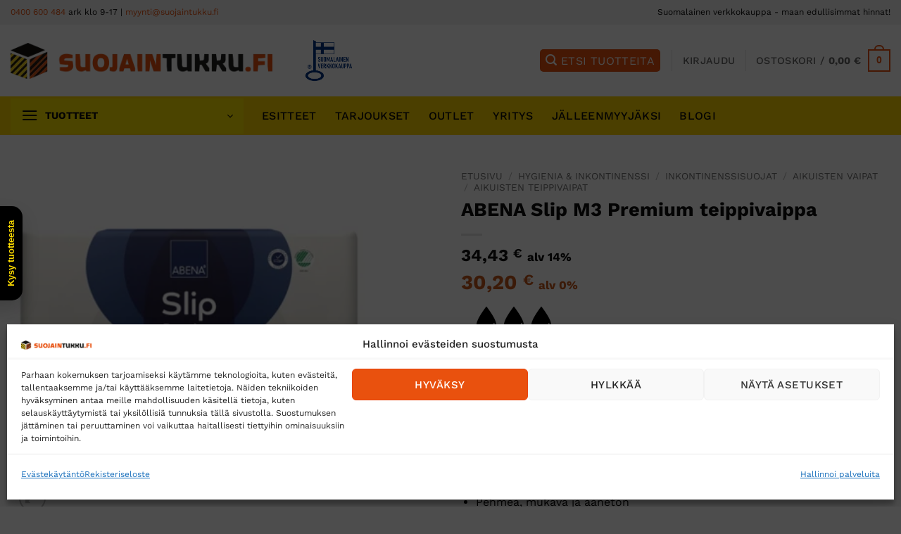

--- FILE ---
content_type: text/html; charset=UTF-8
request_url: https://www.suojaintukku.fi/abena-slip-m3-premium-teippivaippa/
body_size: 49381
content:
<!DOCTYPE html>
<html lang="fi" class="loading-site no-js">
<head>
	<meta charset="UTF-8" />
	<link rel="profile" href="http://gmpg.org/xfn/11" />
	<link rel="pingback" href="https://www.suojaintukku.fi/xmlrpc.php" />

	<!-- Statistics script Complianz GDPR/CCPA -->
						<script data-category="functional">
							window.dataLayer = window.dataLayer || [];
function gtag(){dataLayer.push(arguments);}
gtag('consent', 'default', {
	'security_storage': "granted",
	'functionality_storage': "granted",
	'personalization_storage': "denied",
	'analytics_storage': 'denied',
	'ad_storage': "denied",
	'ad_user_data': 'denied',
	'ad_personalization': 'denied',
});

dataLayer.push({
	'event': 'default_consent'
});

document.addEventListener("cmplz_fire_categories", function (e) {
	function gtag(){
		dataLayer.push(arguments);
	}
	var consentedCategories = e.detail.categories;
	let preferences = 'denied';
	let statistics = 'denied';
	let marketing = 'denied';

	if (cmplz_in_array( 'preferences', consentedCategories )) {
		preferences = 'granted';
	}

	if (cmplz_in_array( 'statistics', consentedCategories )) {
		statistics = 'granted';
	}

	if (cmplz_in_array( 'marketing', consentedCategories )) {
		marketing = 'granted';
	}

	gtag('consent', 'update', {
		'security_storage': "granted",
		'functionality_storage': "granted",
		'personalization_storage': preferences,
		'analytics_storage': statistics,
		'ad_storage': marketing,
		'ad_user_data': marketing,
		'ad_personalization': marketing,
	});
});

document.addEventListener("cmplz_cookie_warning_loaded", function (e) {
	(function(w,d,s,l,i){w[l]=w[l]||[];w[l].push({'gtm.start':
			new Date().getTime(),event:'gtm.js'});var f=d.getElementsByTagName(s)[0],
		j=d.createElement(s),dl=l!='dataLayer'?'&l='+l:'';j.async=true;j.src=
		'https://www.googletagmanager.com/gtm.js?id='+i+dl;f.parentNode.insertBefore(j,f);
	})(window,document,'script','dataLayer','GTM-W5SF6XM8');
});

document.addEventListener("cmplz_revoke", function (e) {
	gtag('consent', 'update', {
		'security_storage': "granted",
		'functionality_storage': "granted",
		'personalization_storage': "denied",
		'analytics_storage': 'denied',
		'ad_storage': "denied",
		'ad_user_data': 'denied',
		'ad_personalization': 'denied',
	});
});
						</script><script>(function(html){html.className = html.className.replace(/\bno-js\b/,'js')})(document.documentElement);</script>
<meta name='robots' content='index, follow, max-image-preview:large, max-snippet:-1, max-video-preview:-1' />

<!-- Google Tag Manager for WordPress by gtm4wp.com -->
<script data-cfasync="false" data-pagespeed-no-defer>
	var gtm4wp_datalayer_name = "dataLayer";
	var dataLayer = dataLayer || [];
	const gtm4wp_use_sku_instead = 0;
	const gtm4wp_currency = 'EUR';
	const gtm4wp_product_per_impression = 10;
	const gtm4wp_clear_ecommerce = false;
	const gtm4wp_datalayer_max_timeout = 2000;
</script>
<!-- End Google Tag Manager for WordPress by gtm4wp.com --><meta name="viewport" content="width=device-width, initial-scale=1" />
	<!-- This site is optimized with the Yoast SEO plugin v26.7 - https://yoast.com/wordpress/plugins/seo/ -->
	<title>ABENA Slip M3 Premium teippivaippa - Suojaintukku.fi</title>
	<link rel="canonical" href="https://www.suojaintukku.fi/abena-slip-m3-premium-teippivaippa/" />
	<meta property="og:locale" content="fi_FI" />
	<meta property="og:type" content="article" />
	<meta property="og:title" content="ABENA Slip M3 Premium teippivaippa - Suojaintukku.fi" />
	<meta property="og:description" content="ISO 11948 -imukyky: 3100 mlLantionympärys: 70-110 cmTäysin hengittäväPehmeä, mukava ja äänetönPehmeät reunavuotosuojat ja vaipan takaosan sisäänrakennettu vuotosuoja ehkäisevät tehokkaasti ohivuotoja.Top Dry -järjestelmä tekee vaipasta pintakuivan ja imee nesteen nopeasti vaipan sisään.Erinomainen imukykyJoustavat teipit voi uudelleenkiinnittää kertaalleen.Kosteusindikaattori kertoo, koska vaippa tulee vaihtaa.LateksitonDermatologisesti testattuJoutsenmerkittyCE" />
	<meta property="og:url" content="https://www.suojaintukku.fi/abena-slip-m3-premium-teippivaippa/" />
	<meta property="og:site_name" content="Suojaintukku.fi" />
	<meta property="article:modified_time" content="2025-12-09T09:46:22+00:00" />
	<meta property="og:image" content="https://www.suojaintukku.fi/wp-content/uploads/2022/10/0003533_abena-slip-m3-premium-teippivaippa-23kpl_360.png" />
	<meta property="og:image:width" content="360" />
	<meta property="og:image:height" content="360" />
	<meta property="og:image:type" content="image/png" />
	<meta name="twitter:card" content="summary_large_image" />
	<script type="application/ld+json" class="yoast-schema-graph">{"@context":"https://schema.org","@graph":[{"@type":"WebPage","@id":"https://www.suojaintukku.fi/abena-slip-m3-premium-teippivaippa/","url":"https://www.suojaintukku.fi/abena-slip-m3-premium-teippivaippa/","name":"ABENA Slip M3 Premium teippivaippa - Suojaintukku.fi","isPartOf":{"@id":"https://www.suojaintukku.fi/#website"},"primaryImageOfPage":{"@id":"https://www.suojaintukku.fi/abena-slip-m3-premium-teippivaippa/#primaryimage"},"image":{"@id":"https://www.suojaintukku.fi/abena-slip-m3-premium-teippivaippa/#primaryimage"},"thumbnailUrl":"https://www.suojaintukku.fi/wp-content/uploads/2022/10/0003533_abena-slip-m3-premium-teippivaippa-23kpl_360.png","datePublished":"2022-10-24T07:11:00+00:00","dateModified":"2025-12-09T09:46:22+00:00","breadcrumb":{"@id":"https://www.suojaintukku.fi/abena-slip-m3-premium-teippivaippa/#breadcrumb"},"inLanguage":"fi","potentialAction":[{"@type":"ReadAction","target":["https://www.suojaintukku.fi/abena-slip-m3-premium-teippivaippa/"]}]},{"@type":"ImageObject","inLanguage":"fi","@id":"https://www.suojaintukku.fi/abena-slip-m3-premium-teippivaippa/#primaryimage","url":"https://www.suojaintukku.fi/wp-content/uploads/2022/10/0003533_abena-slip-m3-premium-teippivaippa-23kpl_360.png","contentUrl":"https://www.suojaintukku.fi/wp-content/uploads/2022/10/0003533_abena-slip-m3-premium-teippivaippa-23kpl_360.png","width":360,"height":360},{"@type":"BreadcrumbList","@id":"https://www.suojaintukku.fi/abena-slip-m3-premium-teippivaippa/#breadcrumb","itemListElement":[{"@type":"ListItem","position":1,"name":"Etusivu","item":"https://www.suojaintukku.fi/"},{"@type":"ListItem","position":2,"name":"Tuotteet","item":"https://www.suojaintukku.fi/tuotteet/"},{"@type":"ListItem","position":3,"name":"ABENA Slip M3 Premium teippivaippa"}]},{"@type":"WebSite","@id":"https://www.suojaintukku.fi/#website","url":"https://www.suojaintukku.fi/","name":"Suojaintukku.fi","description":"Luotettava ja kokenut Suomalainen tukkukauppa","publisher":{"@id":"https://www.suojaintukku.fi/#organization"},"potentialAction":[{"@type":"SearchAction","target":{"@type":"EntryPoint","urlTemplate":"https://www.suojaintukku.fi/?s={search_term_string}"},"query-input":{"@type":"PropertyValueSpecification","valueRequired":true,"valueName":"search_term_string"}}],"inLanguage":"fi"},{"@type":"Organization","@id":"https://www.suojaintukku.fi/#organization","name":"Suojaintukku.fi","url":"https://www.suojaintukku.fi/","logo":{"@type":"ImageObject","inLanguage":"fi","@id":"https://www.suojaintukku.fi/#/schema/logo/image/","url":"https://www.suojaintukku.fi/wp-content/uploads/2025/10/suojaintukku-logo-v1-color-nelio.png","contentUrl":"https://www.suojaintukku.fi/wp-content/uploads/2025/10/suojaintukku-logo-v1-color-nelio.png","width":1000,"height":1000,"caption":"Suojaintukku.fi"},"image":{"@id":"https://www.suojaintukku.fi/#/schema/logo/image/"}}]}</script>
	<!-- / Yoast SEO plugin. -->


<link rel='prefetch' href='https://www.suojaintukku.fi/wp-content/themes/flatsome/assets/js/flatsome.js?ver=e2eddd6c228105dac048' />
<link rel='prefetch' href='https://www.suojaintukku.fi/wp-content/themes/flatsome/assets/js/chunk.slider.js?ver=3.20.4' />
<link rel='prefetch' href='https://www.suojaintukku.fi/wp-content/themes/flatsome/assets/js/chunk.popups.js?ver=3.20.4' />
<link rel='prefetch' href='https://www.suojaintukku.fi/wp-content/themes/flatsome/assets/js/chunk.tooltips.js?ver=3.20.4' />
<link rel='prefetch' href='https://www.suojaintukku.fi/wp-content/themes/flatsome/assets/js/woocommerce.js?ver=1c9be63d628ff7c3ff4c' />
<link rel="alternate" type="application/rss+xml" title="Suojaintukku.fi &raquo; syöte" href="https://www.suojaintukku.fi/feed/" />
<link rel="alternate" type="application/rss+xml" title="Suojaintukku.fi &raquo; kommenttien syöte" href="https://www.suojaintukku.fi/comments/feed/" />
<link rel="alternate" title="oEmbed (JSON)" type="application/json+oembed" href="https://www.suojaintukku.fi/wp-json/oembed/1.0/embed?url=https%3A%2F%2Fwww.suojaintukku.fi%2Fabena-slip-m3-premium-teippivaippa%2F" />
<link rel="alternate" title="oEmbed (XML)" type="text/xml+oembed" href="https://www.suojaintukku.fi/wp-json/oembed/1.0/embed?url=https%3A%2F%2Fwww.suojaintukku.fi%2Fabena-slip-m3-premium-teippivaippa%2F&#038;format=xml" />
<style id='wp-img-auto-sizes-contain-inline-css' type='text/css'>
img:is([sizes=auto i],[sizes^="auto," i]){contain-intrinsic-size:3000px 1500px}
/*# sourceURL=wp-img-auto-sizes-contain-inline-css */
</style>
<link rel='stylesheet' id='wdp_cart-summary-css' href='https://www.suojaintukku.fi/wp-content/plugins/advanced-dynamic-pricing-for-woocommerce/BaseVersion/assets/css/cart-summary.css?ver=4.10.5' type='text/css' media='all' />
<link rel='stylesheet' id='woo-carrier-agents-blocks-style-css' href='https://www.suojaintukku.fi/wp-content/plugins/woo-carrier-agents/assets/css/woo-carrier-agents.css?ver=2.1.1' type='text/css' media='all' />
<link rel='stylesheet' id='contact-form-7-css' href='https://www.suojaintukku.fi/wp-content/plugins/contact-form-7/includes/css/styles.css?ver=6.1.4' type='text/css' media='all' />
<link rel='stylesheet' id='wc-paytrail-css-css' href='https://www.suojaintukku.fi/wp-content/plugins/wc-paytrail/assets/css/wc-paytrail.css?ver=2.7.0' type='text/css' media='all' />
<link rel='stylesheet' id='photoswipe-css' href='https://www.suojaintukku.fi/wp-content/plugins/woocommerce/assets/css/photoswipe/photoswipe.min.css?ver=10.4.3' type='text/css' media='all' />
<link rel='stylesheet' id='photoswipe-default-skin-css' href='https://www.suojaintukku.fi/wp-content/plugins/woocommerce/assets/css/photoswipe/default-skin/default-skin.min.css?ver=10.4.3' type='text/css' media='all' />
<style id='woocommerce-inline-inline-css' type='text/css'>
.woocommerce form .form-row .required { visibility: visible; }
/*# sourceURL=woocommerce-inline-inline-css */
</style>
<link rel='stylesheet' id='cmplz-general-css' href='https://www.suojaintukku.fi/wp-content/plugins/complianz-gdpr-premium/assets/css/cookieblocker.min.css?ver=1768220304' type='text/css' media='all' />
<link rel='stylesheet' id='brands-styles-css' href='https://www.suojaintukku.fi/wp-content/plugins/woocommerce/assets/css/brands.css?ver=10.4.3' type='text/css' media='all' />
<link rel='stylesheet' id='dgwt-wcas-style-css' href='https://www.suojaintukku.fi/wp-content/plugins/ajax-search-for-woocommerce-premium/assets/css/style.min.css?ver=1.27.1' type='text/css' media='all' />
<link rel='stylesheet' id='flatsome-main-css' href='https://www.suojaintukku.fi/wp-content/themes/flatsome/assets/css/flatsome.css?ver=3.20.4' type='text/css' media='all' />
<style id='flatsome-main-inline-css' type='text/css'>
@font-face {
				font-family: "fl-icons";
				font-display: block;
				src: url(https://www.suojaintukku.fi/wp-content/themes/flatsome/assets/css/icons/fl-icons.eot?v=3.20.4);
				src:
					url(https://www.suojaintukku.fi/wp-content/themes/flatsome/assets/css/icons/fl-icons.eot#iefix?v=3.20.4) format("embedded-opentype"),
					url(https://www.suojaintukku.fi/wp-content/themes/flatsome/assets/css/icons/fl-icons.woff2?v=3.20.4) format("woff2"),
					url(https://www.suojaintukku.fi/wp-content/themes/flatsome/assets/css/icons/fl-icons.ttf?v=3.20.4) format("truetype"),
					url(https://www.suojaintukku.fi/wp-content/themes/flatsome/assets/css/icons/fl-icons.woff?v=3.20.4) format("woff"),
					url(https://www.suojaintukku.fi/wp-content/themes/flatsome/assets/css/icons/fl-icons.svg?v=3.20.4#fl-icons) format("svg");
			}
/*# sourceURL=flatsome-main-inline-css */
</style>
<link rel='stylesheet' id='flatsome-shop-css' href='https://www.suojaintukku.fi/wp-content/themes/flatsome/assets/css/flatsome-shop.css?ver=3.20.4' type='text/css' media='all' />
<link rel='stylesheet' id='flatsome-style-css' href='https://www.suojaintukku.fi/wp-content/themes/flatsome-child/style.css?ver=3.0' type='text/css' media='all' />
<link rel='stylesheet' id='wdp_pricing-table-css' href='https://www.suojaintukku.fi/wp-content/plugins/advanced-dynamic-pricing-for-woocommerce/BaseVersion/assets/css/pricing-table.css?ver=4.10.5' type='text/css' media='all' />
<link rel='stylesheet' id='wdp_deals-table-css' href='https://www.suojaintukku.fi/wp-content/plugins/advanced-dynamic-pricing-for-woocommerce/BaseVersion/assets/css/deals-table.css?ver=4.10.5' type='text/css' media='all' />
<script type="text/javascript" src="https://www.suojaintukku.fi/wp-includes/js/jquery/jquery.min.js?ver=3.7.1" id="jquery-core-js"></script>
<script type="text/javascript" defer='defer' src="https://www.suojaintukku.fi/wp-includes/js/jquery/jquery-migrate.min.js?ver=3.4.1" id="jquery-migrate-js"></script>
<script type="text/javascript" defer='defer' src="https://www.suojaintukku.fi/wp-content/plugins/wc-paytrail/assets/js/wc-paytrail.js?ver=2.7.0" id="wc-paytrail-js-js"></script>
<script type="text/javascript" defer='defer' src="https://www.suojaintukku.fi/wp-content/plugins/woocommerce/assets/js/jquery-blockui/jquery.blockUI.min.js?ver=2.7.0-wc.10.4.3" id="wc-jquery-blockui-js" data-wp-strategy="defer"></script>
<script type="text/javascript" id="wc-add-to-cart-js-extra">
/* <![CDATA[ */
var wc_add_to_cart_params = {"ajax_url":"/wp-admin/admin-ajax.php","wc_ajax_url":"/?wc-ajax=%%endpoint%%","i18n_view_cart":"N\u00e4yt\u00e4 ostoskori","cart_url":"https://www.suojaintukku.fi/kori/","is_cart":"","cart_redirect_after_add":"no"};
//# sourceURL=wc-add-to-cart-js-extra
/* ]]> */
</script>
<script type="text/javascript" defer='defer' src="https://www.suojaintukku.fi/wp-content/plugins/woocommerce/assets/js/frontend/add-to-cart.min.js?ver=10.4.3" id="wc-add-to-cart-js" defer="defer" data-wp-strategy="defer"></script>
<script type="text/javascript" defer='defer' src="https://www.suojaintukku.fi/wp-content/plugins/woocommerce/assets/js/photoswipe/photoswipe.min.js?ver=4.1.1-wc.10.4.3" id="wc-photoswipe-js" defer="defer" data-wp-strategy="defer"></script>
<script type="text/javascript" defer='defer' src="https://www.suojaintukku.fi/wp-content/plugins/woocommerce/assets/js/photoswipe/photoswipe-ui-default.min.js?ver=4.1.1-wc.10.4.3" id="wc-photoswipe-ui-default-js" defer="defer" data-wp-strategy="defer"></script>
<script type="text/javascript" id="wc-single-product-js-extra">
/* <![CDATA[ */
var wc_single_product_params = {"i18n_required_rating_text":"Valitse arvostelu, ole hyv\u00e4.","i18n_rating_options":["1/5 t\u00e4hte\u00e4","2/5 t\u00e4hte\u00e4","3/5 t\u00e4hte\u00e4","4/5 t\u00e4hte\u00e4","5/5 t\u00e4hte\u00e4"],"i18n_product_gallery_trigger_text":"View full-screen image gallery","review_rating_required":"yes","flexslider":{"rtl":false,"animation":"slide","smoothHeight":true,"directionNav":false,"controlNav":"thumbnails","slideshow":false,"animationSpeed":500,"animationLoop":false,"allowOneSlide":false},"zoom_enabled":"","zoom_options":[],"photoswipe_enabled":"1","photoswipe_options":{"shareEl":false,"closeOnScroll":false,"history":false,"hideAnimationDuration":0,"showAnimationDuration":0},"flexslider_enabled":""};
//# sourceURL=wc-single-product-js-extra
/* ]]> */
</script>
<script type="text/javascript" defer='defer' src="https://www.suojaintukku.fi/wp-content/plugins/woocommerce/assets/js/frontend/single-product.min.js?ver=10.4.3" id="wc-single-product-js" defer="defer" data-wp-strategy="defer"></script>
<script type="text/javascript" defer='defer' src="https://www.suojaintukku.fi/wp-content/plugins/woocommerce/assets/js/js-cookie/js.cookie.min.js?ver=2.1.4-wc.10.4.3" id="wc-js-cookie-js" data-wp-strategy="defer"></script>
<link rel="https://api.w.org/" href="https://www.suojaintukku.fi/wp-json/" /><link rel="alternate" title="JSON" type="application/json" href="https://www.suojaintukku.fi/wp-json/wp/v2/product/63213" /><link rel="EditURI" type="application/rsd+xml" title="RSD" href="https://www.suojaintukku.fi/xmlrpc.php?rsd" />
<meta name="generator" content="WordPress 6.9" />
<meta name="generator" content="WooCommerce 10.4.3" />
<link rel='shortlink' href='https://www.suojaintukku.fi/?p=63213' />
<meta name="google-site-verification" content="AXHvNpEyzWRl-fIsRS6bAqWsZOBzYxTUtUXnbdGxWJ8" />
<meta name="google-site-verification" content="aiZ366riSCXtLgRyb8W-CGrcf_HAdPUUfH2F85HFy0w" />
<!-- This website runs the Product Feed PRO for WooCommerce by AdTribes.io plugin - version woocommercesea_option_installed_version -->
			<style>.cmplz-hidden {
					display: none !important;
				}</style>
<!-- Google Tag Manager for WordPress by gtm4wp.com -->
<!-- GTM Container placement set to off -->
<script data-cfasync="false" data-pagespeed-no-defer>
	var dataLayer_content = {"pagePostType":"product","pagePostType2":"single-product","productRatingCounts":[],"productAverageRating":0,"productReviewCount":0,"productType":"simple","productIsVariable":0};
	dataLayer.push( dataLayer_content );
</script>
<!-- End Google Tag Manager for WordPress by gtm4wp.com -->		<style>
			.dgwt-wcas-ico-magnifier,.dgwt-wcas-ico-magnifier-handler{max-width:20px}.dgwt-wcas-search-wrapp{max-width:800px}.dgwt-wcas-search-wrapp .dgwt-wcas-sf-wrapp input[type=search].dgwt-wcas-search-input,.dgwt-wcas-search-wrapp .dgwt-wcas-sf-wrapp input[type=search].dgwt-wcas-search-input:hover,.dgwt-wcas-search-wrapp .dgwt-wcas-sf-wrapp input[type=search].dgwt-wcas-search-input:focus{color:#020000;border-color:#020000}.dgwt-wcas-sf-wrapp input[type=search].dgwt-wcas-search-input::placeholder{color:#020000;opacity:.3}.dgwt-wcas-sf-wrapp input[type=search].dgwt-wcas-search-input::-webkit-input-placeholder{color:#020000;opacity:.3}.dgwt-wcas-sf-wrapp input[type=search].dgwt-wcas-search-input:-moz-placeholder{color:#020000;opacity:.3}.dgwt-wcas-sf-wrapp input[type=search].dgwt-wcas-search-input::-moz-placeholder{color:#020000;opacity:.3}.dgwt-wcas-sf-wrapp input[type=search].dgwt-wcas-search-input:-ms-input-placeholder{color:#020000}.dgwt-wcas-no-submit.dgwt-wcas-search-wrapp .dgwt-wcas-ico-magnifier path,.dgwt-wcas-search-wrapp .dgwt-wcas-close path{fill:#020000}.dgwt-wcas-loader-circular-path{stroke:#020000}.dgwt-wcas-preloader{opacity:.6}		</style>
			<style>
		.dgwt-wcas-flatsome-up {
			margin-top: -40vh;
		}

		#search-lightbox .dgwt-wcas-sf-wrapp input[type=search].dgwt-wcas-search-input {
			height: 60px;
			font-size: 20px;
		}

		#search-lightbox .dgwt-wcas-search-wrapp {
			-webkit-transition: all 100ms ease-in-out;
			-moz-transition: all 100ms ease-in-out;
			-ms-transition: all 100ms ease-in-out;
			-o-transition: all 100ms ease-in-out;
			transition: all 100ms ease-in-out;
		}

		.dgwt-wcas-overlay-mobile-on .mfp-wrap .mfp-content {
			width: 100vw;
		}

		.dgwt-wcas-overlay-mobile-on .mfp-close,
		.dgwt-wcas-overlay-mobile-on .nav-sidebar {
			display: none;
		}

		.dgwt-wcas-overlay-mobile-on .main-menu-overlay {
			display: none;
		}

		.dgwt-wcas-open .header-search-dropdown .nav-dropdown {
			opacity: 1;
			max-height: inherit;
			left: -15px !important;
		}

		.dgwt-wcas-open:not(.dgwt-wcas-theme-flatsome-dd-sc) .nav-right .header-search-dropdown .nav-dropdown {
			left: auto;
			/*right: -15px;*/
		}

		.dgwt-wcas-theme-flatsome .nav-dropdown .dgwt-wcas-search-wrapp {
			min-width: 450px;
		}

		.header-search-form {
			min-width: 250px;
		}
	</style>
		<noscript><style>.woocommerce-product-gallery{ opacity: 1 !important; }</style></noscript>
	        <style type="text/css">
            .wdp_bulk_table_content .wdp_pricing_table_caption { color: #6d6d6d ! important} .wdp_bulk_table_content table thead td { color: #6d6d6d ! important} .wdp_bulk_table_content table thead td { background-color: #efefef ! important} .wdp_bulk_table_content table thead td { higlight_background_color-color: #efefef ! important} .wdp_bulk_table_content table thead td { higlight_text_color: #6d6d6d ! important} .wdp_bulk_table_content table tbody td { color: #6d6d6d ! important} .wdp_bulk_table_content table tbody td { background-color: #ffffff ! important} .wdp_bulk_table_content .wdp_pricing_table_footer { color: #6d6d6d ! important}        </style>
        <link rel="icon" href="https://www.suojaintukku.fi/wp-content/uploads/2020/09/suojaintukku-icon.png" sizes="32x32" />
<link rel="icon" href="https://www.suojaintukku.fi/wp-content/uploads/2020/09/suojaintukku-icon.png" sizes="192x192" />
<link rel="apple-touch-icon" href="https://www.suojaintukku.fi/wp-content/uploads/2020/09/suojaintukku-icon.png" />
<meta name="msapplication-TileImage" content="https://www.suojaintukku.fi/wp-content/uploads/2020/09/suojaintukku-icon.png" />
<style id="custom-css" type="text/css">:root {--primary-color: #e9510e;--fs-color-primary: #e9510e;--fs-color-secondary: #fed300;--fs-color-success: #627D47;--fs-color-alert: #b20000;--fs-color-base: #0a0a0a;--fs-experimental-link-color: #e9510e;--fs-experimental-link-color-hover: #111;}.tooltipster-base {--tooltip-color: #fff;--tooltip-bg-color: #000;}.off-canvas-right .mfp-content, .off-canvas-left .mfp-content {--drawer-width: 300px;}.off-canvas .mfp-content.off-canvas-cart {--drawer-width: 400;}.container-width, .full-width .ubermenu-nav, .container, .row{max-width: 1570px}.row.row-collapse{max-width: 1540px}.row.row-small{max-width: 1562.5px}.row.row-large{max-width: 1600px}.header-main{height: 102px}#logo img{max-height: 102px}#logo{width:372px;}.stuck #logo img{padding:10px 0;}.header-bottom{min-height: 55px}.header-top{min-height: 35px}.transparent .header-main{height: 90px}.transparent #logo img{max-height: 90px}.has-transparent + .page-title:first-of-type,.has-transparent + #main > .page-title,.has-transparent + #main > div > .page-title,.has-transparent + #main .page-header-wrapper:first-of-type .page-title{padding-top: 170px;}.header.show-on-scroll,.stuck .header-main{height:70px!important}.stuck #logo img{max-height: 70px!important}.search-form{ width: 100%;}.header-bg-color {background-color: #ffffff}.header-bottom {background-color: #fed300}.top-bar-nav > li > a{line-height: 15px }.header-main .nav > li > a{line-height: 16px }.stuck .header-main .nav > li > a{line-height: 42px }.header-bottom-nav > li > a{line-height: 16px }@media (max-width: 549px) {.header-main{height: 72px}#logo img{max-height: 72px}}.nav-dropdown{font-size:95%}.header-top{background-color:#f2f2f2!important;}h1,h2,h3,h4,h5,h6,.heading-font{color: #0f0f0f;}body{font-size: 100%;}@media screen and (max-width: 549px){body{font-size: 100%;}}body{font-family: "Work Sans", sans-serif;}body {font-weight: 400;font-style: normal;}.nav > li > a {font-family: "Work Sans", sans-serif;}.mobile-sidebar-levels-2 .nav > li > ul > li > a {font-family: "Work Sans", sans-serif;}.nav > li > a,.mobile-sidebar-levels-2 .nav > li > ul > li > a {font-weight: 500;font-style: normal;}h1,h2,h3,h4,h5,h6,.heading-font, .off-canvas-center .nav-sidebar.nav-vertical > li > a{font-family: "Work Sans", sans-serif;}h1,h2,h3,h4,h5,h6,.heading-font,.banner h1,.banner h2 {font-weight: 700;font-style: normal;}.alt-font{font-family: "Dancing Script", sans-serif;}.alt-font {font-weight: 400!important;font-style: normal!important;}.header:not(.transparent) .header-bottom-nav.nav > li > a{color: #0a0a0a;}.shop-page-title.featured-title .title-bg{ background-image: url(https://www.suojaintukku.fi/wp-content/uploads/2022/10/0003533_abena-slip-m3-premium-teippivaippa-23kpl_360.png)!important;}@media screen and (min-width: 550px){.products .box-vertical .box-image{min-width: 240px!important;width: 240px!important;}}.footer-2{background-color: #d6d6d6}button[name='update_cart'] { display: none; }.header-vertical-menu__opener {width: 331px}.header-vertical-menu__fly-out {width: 331px}.header-vertical-menu__opener{color: #0a0a0a}.header-vertical-menu__opener{background-color: #fee500}.nav-vertical-fly-out > li + li {border-top-width: 1px; border-top-style: solid;}.header-vertical-menu__fly-out .nav-vertical-fly-out > li.menu-item > a {color: #0f0f0f;}/* Custom CSS */.flickity-slider .row-full-width.align-middle {top:0;}.nav-dropdown.nav-dropdown-default>li>a, .off-canvas .nav-vertical>li>a, .nav-vertical>li>ul li a, .mobile-sidebar-levels-2 .nav-slide>li>ul.children>li:not(.nav-slide-header)>a, .sidebar-menu-tabs__tab-text { color: #000;}.button.checkout, .button.secondary, .button.alt {color: #000;}#search-lightbox {max-width: 800px;}.badge.in-stock {color: #239620;text-transform: uppercase;font-weight: bold;height: auto;margin-bottom: 0.5em;}.product-info p.stock {font-size: .8em;font-weight: 700;line-height: 1.3;font-size: 16px;color: #239620;text-transform: uppercase;font-weight: bold;}.badge-inner.secondary {color: #000;}a.woocommerce-LoopProduct-link.woocommerce-loop-product__link {color: #000000;}ul.product_list_widget li a:not(.remove) {color: #000;}.product-small .box-image {border: 1px solid #e5e5e5;padding: 5px;}.icon-search:before {padding-left: 7px;}i.icon-search:after {content: "ETSI TUOTTEITA";padding: 0 7px 0 5px;font-family: 'Work Sans';}.menu-footer-top-navigaatio-container ul.links {font-size: 1em;color: #fff;}.shipping-alert p {font-weight: 500;}#wcam-frontend-products-attachments, .wcam-products-attachments-item {margin: 0 !important;}.icon .icon-inner {min-height: 77px;}a.filter-button.uppercase.plain {background: #f8d223;padding: 7px 10px;border-radius: 5px;}.product-page-price + .product-page-price {color: #c6581b;}.price.product-page-price + .product-page-price .amount {color: #c6581b;font-size: 1.2em;}.price.product-page-price .woocommerce-price-suffix {font-size: 0.7em;}/* Custom CSS Tablet */@media (max-width: 849px){.off-canvas-left .mfp-content {--drawer-width: 325px;}}/* Custom CSS Mobile */@media (max-width: 549px){#logo img {max-width: 200px;}}.label-new.menu-item > a:after{content:"Uusi";}.label-hot.menu-item > a:after{content:"Hot";}.label-sale.menu-item > a:after{content:"Sale";}.label-popular.menu-item > a:after{content:"Popular";}</style><style id="kirki-inline-styles">/* vietnamese */
@font-face {
  font-family: 'Work Sans';
  font-style: normal;
  font-weight: 400;
  font-display: swap;
  src: url(https://www.suojaintukku.fi/wp-content/fonts/work-sans/QGYsz_wNahGAdqQ43Rh_c6Dpp_k.woff2) format('woff2');
  unicode-range: U+0102-0103, U+0110-0111, U+0128-0129, U+0168-0169, U+01A0-01A1, U+01AF-01B0, U+0300-0301, U+0303-0304, U+0308-0309, U+0323, U+0329, U+1EA0-1EF9, U+20AB;
}
/* latin-ext */
@font-face {
  font-family: 'Work Sans';
  font-style: normal;
  font-weight: 400;
  font-display: swap;
  src: url(https://www.suojaintukku.fi/wp-content/fonts/work-sans/QGYsz_wNahGAdqQ43Rh_cqDpp_k.woff2) format('woff2');
  unicode-range: U+0100-02BA, U+02BD-02C5, U+02C7-02CC, U+02CE-02D7, U+02DD-02FF, U+0304, U+0308, U+0329, U+1D00-1DBF, U+1E00-1E9F, U+1EF2-1EFF, U+2020, U+20A0-20AB, U+20AD-20C0, U+2113, U+2C60-2C7F, U+A720-A7FF;
}
/* latin */
@font-face {
  font-family: 'Work Sans';
  font-style: normal;
  font-weight: 400;
  font-display: swap;
  src: url(https://www.suojaintukku.fi/wp-content/fonts/work-sans/QGYsz_wNahGAdqQ43Rh_fKDp.woff2) format('woff2');
  unicode-range: U+0000-00FF, U+0131, U+0152-0153, U+02BB-02BC, U+02C6, U+02DA, U+02DC, U+0304, U+0308, U+0329, U+2000-206F, U+20AC, U+2122, U+2191, U+2193, U+2212, U+2215, U+FEFF, U+FFFD;
}
/* vietnamese */
@font-face {
  font-family: 'Work Sans';
  font-style: normal;
  font-weight: 500;
  font-display: swap;
  src: url(https://www.suojaintukku.fi/wp-content/fonts/work-sans/QGYsz_wNahGAdqQ43Rh_c6Dpp_k.woff2) format('woff2');
  unicode-range: U+0102-0103, U+0110-0111, U+0128-0129, U+0168-0169, U+01A0-01A1, U+01AF-01B0, U+0300-0301, U+0303-0304, U+0308-0309, U+0323, U+0329, U+1EA0-1EF9, U+20AB;
}
/* latin-ext */
@font-face {
  font-family: 'Work Sans';
  font-style: normal;
  font-weight: 500;
  font-display: swap;
  src: url(https://www.suojaintukku.fi/wp-content/fonts/work-sans/QGYsz_wNahGAdqQ43Rh_cqDpp_k.woff2) format('woff2');
  unicode-range: U+0100-02BA, U+02BD-02C5, U+02C7-02CC, U+02CE-02D7, U+02DD-02FF, U+0304, U+0308, U+0329, U+1D00-1DBF, U+1E00-1E9F, U+1EF2-1EFF, U+2020, U+20A0-20AB, U+20AD-20C0, U+2113, U+2C60-2C7F, U+A720-A7FF;
}
/* latin */
@font-face {
  font-family: 'Work Sans';
  font-style: normal;
  font-weight: 500;
  font-display: swap;
  src: url(https://www.suojaintukku.fi/wp-content/fonts/work-sans/QGYsz_wNahGAdqQ43Rh_fKDp.woff2) format('woff2');
  unicode-range: U+0000-00FF, U+0131, U+0152-0153, U+02BB-02BC, U+02C6, U+02DA, U+02DC, U+0304, U+0308, U+0329, U+2000-206F, U+20AC, U+2122, U+2191, U+2193, U+2212, U+2215, U+FEFF, U+FFFD;
}
/* vietnamese */
@font-face {
  font-family: 'Work Sans';
  font-style: normal;
  font-weight: 700;
  font-display: swap;
  src: url(https://www.suojaintukku.fi/wp-content/fonts/work-sans/QGYsz_wNahGAdqQ43Rh_c6Dpp_k.woff2) format('woff2');
  unicode-range: U+0102-0103, U+0110-0111, U+0128-0129, U+0168-0169, U+01A0-01A1, U+01AF-01B0, U+0300-0301, U+0303-0304, U+0308-0309, U+0323, U+0329, U+1EA0-1EF9, U+20AB;
}
/* latin-ext */
@font-face {
  font-family: 'Work Sans';
  font-style: normal;
  font-weight: 700;
  font-display: swap;
  src: url(https://www.suojaintukku.fi/wp-content/fonts/work-sans/QGYsz_wNahGAdqQ43Rh_cqDpp_k.woff2) format('woff2');
  unicode-range: U+0100-02BA, U+02BD-02C5, U+02C7-02CC, U+02CE-02D7, U+02DD-02FF, U+0304, U+0308, U+0329, U+1D00-1DBF, U+1E00-1E9F, U+1EF2-1EFF, U+2020, U+20A0-20AB, U+20AD-20C0, U+2113, U+2C60-2C7F, U+A720-A7FF;
}
/* latin */
@font-face {
  font-family: 'Work Sans';
  font-style: normal;
  font-weight: 700;
  font-display: swap;
  src: url(https://www.suojaintukku.fi/wp-content/fonts/work-sans/QGYsz_wNahGAdqQ43Rh_fKDp.woff2) format('woff2');
  unicode-range: U+0000-00FF, U+0131, U+0152-0153, U+02BB-02BC, U+02C6, U+02DA, U+02DC, U+0304, U+0308, U+0329, U+2000-206F, U+20AC, U+2122, U+2191, U+2193, U+2212, U+2215, U+FEFF, U+FFFD;
}/* vietnamese */
@font-face {
  font-family: 'Dancing Script';
  font-style: normal;
  font-weight: 400;
  font-display: swap;
  src: url(https://www.suojaintukku.fi/wp-content/fonts/dancing-script/If2cXTr6YS-zF4S-kcSWSVi_sxjsohD9F50Ruu7BMSo3Rep8ltA.woff2) format('woff2');
  unicode-range: U+0102-0103, U+0110-0111, U+0128-0129, U+0168-0169, U+01A0-01A1, U+01AF-01B0, U+0300-0301, U+0303-0304, U+0308-0309, U+0323, U+0329, U+1EA0-1EF9, U+20AB;
}
/* latin-ext */
@font-face {
  font-family: 'Dancing Script';
  font-style: normal;
  font-weight: 400;
  font-display: swap;
  src: url(https://www.suojaintukku.fi/wp-content/fonts/dancing-script/If2cXTr6YS-zF4S-kcSWSVi_sxjsohD9F50Ruu7BMSo3ROp8ltA.woff2) format('woff2');
  unicode-range: U+0100-02BA, U+02BD-02C5, U+02C7-02CC, U+02CE-02D7, U+02DD-02FF, U+0304, U+0308, U+0329, U+1D00-1DBF, U+1E00-1E9F, U+1EF2-1EFF, U+2020, U+20A0-20AB, U+20AD-20C0, U+2113, U+2C60-2C7F, U+A720-A7FF;
}
/* latin */
@font-face {
  font-family: 'Dancing Script';
  font-style: normal;
  font-weight: 400;
  font-display: swap;
  src: url(https://www.suojaintukku.fi/wp-content/fonts/dancing-script/If2cXTr6YS-zF4S-kcSWSVi_sxjsohD9F50Ruu7BMSo3Sup8.woff2) format('woff2');
  unicode-range: U+0000-00FF, U+0131, U+0152-0153, U+02BB-02BC, U+02C6, U+02DA, U+02DC, U+0304, U+0308, U+0329, U+2000-206F, U+20AC, U+2122, U+2191, U+2193, U+2212, U+2215, U+FEFF, U+FFFD;
}</style><link rel='stylesheet' id='wc-blocks-style-css' href='https://www.suojaintukku.fi/wp-content/plugins/woocommerce/assets/client/blocks/wc-blocks.css?ver=wc-10.4.3' type='text/css' media='all' />
</head>

<body data-cmplz=2 class="wp-singular product-template-default single single-product postid-63213 wp-theme-flatsome wp-child-theme-flatsome-child theme-flatsome woocommerce woocommerce-page woocommerce-no-js dgwt-wcas-theme-flatsome full-width lightbox nav-dropdown-has-arrow nav-dropdown-has-shadow mobile-submenu-slide mobile-submenu-slide-levels-2">


<a class="skip-link screen-reader-text" href="#main">Skip to content</a>

<div id="wrapper">

	
	<header id="header" class="header has-sticky sticky-jump">
		<div class="header-wrapper">
			<div id="top-bar" class="header-top hide-for-sticky">
    <div class="flex-row container">
      <div class="flex-col hide-for-medium flex-left">
          <ul class="nav nav-left medium-nav-center nav-small  nav-divided">
              <li class="html custom html_topbar_left"><p><a href="tel:0400 600 484">0400 600 484</a> ark klo 9-17 | <a href="mailto:myynti@suojaintukku.fi">myynti@suojaintukku.fi</a></p></li>          </ul>
      </div>

      <div class="flex-col hide-for-medium flex-center">
          <ul class="nav nav-center nav-small  nav-divided">
                        </ul>
      </div>

      <div class="flex-col hide-for-medium flex-right">
         <ul class="nav top-bar-nav nav-right nav-small  nav-divided">
              <li class="html custom html_topbar_right"><p>Suomalainen verkkokauppa - maan edullisimmat hinnat!</p></li>          </ul>
      </div>

            <div class="flex-col show-for-medium flex-grow">
          <ul class="nav nav-center nav-small mobile-nav  nav-divided">
              <li class="html custom html_topbar_left"><p><a href="tel:0400 600 484">0400 600 484</a> ark klo 9-17 | <a href="mailto:myynti@suojaintukku.fi">myynti@suojaintukku.fi</a></p></li>          </ul>
      </div>
      
    </div>
</div>
<div id="masthead" class="header-main ">
      <div class="header-inner flex-row container logo-left medium-logo-center" role="navigation">

          <!-- Logo -->
          <div id="logo" class="flex-col logo">
            
<!-- Header logo -->
<a href="https://www.suojaintukku.fi/" title="Suojaintukku.fi - Luotettava ja kokenut Suomalainen tukkukauppa" rel="home">
		<img width="423" height="58" src="https://www.suojaintukku.fi/wp-content/uploads/2021/10/1-suojaintukku-logo.png" class="header_logo header-logo" alt="Suojaintukku.fi"/><img  width="423" height="58" src="https://www.suojaintukku.fi/wp-content/uploads/2021/10/1-suojaintukku-logo.png" class="header-logo-dark" alt="Suojaintukku.fi"/></a>
          </div>

          <!-- Mobile Left Elements -->
          <div class="flex-col show-for-medium flex-left">
            <ul class="mobile-nav nav nav-left ">
              <li class="nav-icon has-icon">
	<div class="header-button">		<a href="#" class="icon primary button round is-small" data-open="#main-menu" data-pos="left" data-bg="main-menu-overlay" role="button" aria-label="Menu" aria-controls="main-menu" aria-expanded="false" aria-haspopup="dialog" data-flatsome-role-button>
			<i class="icon-menu" aria-hidden="true"></i>					</a>
	 </div> </li>
            </ul>
          </div>

          <!-- Left Elements -->
          <div class="flex-col hide-for-medium flex-left
            flex-grow">
            <ul class="header-nav header-nav-main nav nav-left  nav-size-medium nav-uppercase" >
              <li class="html custom html_top_right_text"><div class="flex-col logo"><img style="max-height: 75px;" alt="Avainlippu" src="https://www.suojaintukku.fi/wp-content/themes/suojaintukku/images/suomalainen_verkkokauppa.png"></div></li>            </ul>
          </div>

          <!-- Right Elements -->
          <div class="flex-col hide-for-medium flex-right">
            <ul class="header-nav header-nav-main nav nav-right  nav-size-medium nav-uppercase">
              <li class="header-search header-search-lightbox has-icon">
	<div class="header-button">		<a href="#search-lightbox" class="icon primary button round is-small" aria-label="Haku" data-open="#search-lightbox" data-focus="input.search-field" role="button" aria-expanded="false" aria-haspopup="dialog" aria-controls="search-lightbox" data-flatsome-role-button><i class="icon-search" aria-hidden="true" style="font-size:16px;"></i></a>		</div>
	
	<div id="search-lightbox" class="mfp-hide dark text-center">
		<div  class="dgwt-wcas-search-wrapp dgwt-wcas-is-detail-box dgwt-wcas-no-submit woocommerce js-dgwt-wcas-layout-classic dgwt-wcas-layout-classic js-dgwt-wcas-mobile-overlay-enabled">
		<form class="dgwt-wcas-search-form" role="search" action="https://www.suojaintukku.fi/" method="get">
		<div class="dgwt-wcas-sf-wrapp">
							<svg class="dgwt-wcas-ico-magnifier" xmlns="http://www.w3.org/2000/svg"
					 xmlns:xlink="http://www.w3.org/1999/xlink" x="0px" y="0px"
					 viewBox="0 0 51.539 51.361" xml:space="preserve">
		             <path 						 d="M51.539,49.356L37.247,35.065c3.273-3.74,5.272-8.623,5.272-13.983c0-11.742-9.518-21.26-21.26-21.26 S0,9.339,0,21.082s9.518,21.26,21.26,21.26c5.361,0,10.244-1.999,13.983-5.272l14.292,14.292L51.539,49.356z M2.835,21.082 c0-10.176,8.249-18.425,18.425-18.425s18.425,8.249,18.425,18.425S31.436,39.507,21.26,39.507S2.835,31.258,2.835,21.082z"/>
				</svg>
							<label class="screen-reader-text"
				   for="dgwt-wcas-search-input-1">Products search</label>

			<input id="dgwt-wcas-search-input-1"
				   type="search"
				   class="dgwt-wcas-search-input"
				   name="s"
				   value=""
				   placeholder="Etsi laajasta valikoimasta..."
				   autocomplete="off"
							/>
			<div class="dgwt-wcas-preloader"></div>

			<div class="dgwt-wcas-voice-search"></div>

			
			<input type="hidden" name="post_type" value="product"/>
			<input type="hidden" name="dgwt_wcas" value="1"/>

			
					</div>
	</form>
</div>
	</div>
</li>
<li class="header-divider"></li>
<li class="account-item has-icon">

	<a href="https://www.suojaintukku.fi/oma-tili/" class="nav-top-link nav-top-not-logged-in is-small is-small" title="Kirjaudu" role="button" data-open="#login-form-popup" aria-controls="login-form-popup" aria-expanded="false" aria-haspopup="dialog" data-flatsome-role-button>
					<span>
			Kirjaudu			</span>
				</a>




</li>
<li class="header-divider"></li><li class="cart-item has-icon has-dropdown">

<a href="https://www.suojaintukku.fi/kori/" class="header-cart-link nav-top-link is-small" title="Ostoskori" aria-label="Näytä ostoskori" aria-expanded="false" aria-haspopup="true" role="button" data-flatsome-role-button>

<span class="header-cart-title">
   Ostoskori   /      <span class="cart-price"><span class="woocommerce-Price-amount amount"><bdi>0,00&nbsp;<span class="woocommerce-Price-currencySymbol">&euro;</span></bdi></span></span>
  </span>

    <span class="cart-icon image-icon">
    <strong>0</strong>
  </span>
  </a>

 <ul class="nav-dropdown nav-dropdown-default">
    <li class="html widget_shopping_cart">
      <div class="widget_shopping_cart_content">
        

	<div class="ux-mini-cart-empty flex flex-row-col text-center pt pb">
				<div class="ux-mini-cart-empty-icon">
			<svg aria-hidden="true" xmlns="http://www.w3.org/2000/svg" viewBox="0 0 17 19" style="opacity:.1;height:80px;">
				<path d="M8.5 0C6.7 0 5.3 1.2 5.3 2.7v2H2.1c-.3 0-.6.3-.7.7L0 18.2c0 .4.2.8.6.8h15.7c.4 0 .7-.3.7-.7v-.1L15.6 5.4c0-.3-.3-.6-.7-.6h-3.2v-2c0-1.6-1.4-2.8-3.2-2.8zM6.7 2.7c0-.8.8-1.4 1.8-1.4s1.8.6 1.8 1.4v2H6.7v-2zm7.5 3.4 1.3 11.5h-14L2.8 6.1h2.5v1.4c0 .4.3.7.7.7.4 0 .7-.3.7-.7V6.1h3.5v1.4c0 .4.3.7.7.7s.7-.3.7-.7V6.1h2.6z" fill-rule="evenodd" clip-rule="evenodd" fill="currentColor"></path>
			</svg>
		</div>
				<p class="woocommerce-mini-cart__empty-message empty">Ostoskori on tyhjä.</p>
					<p class="return-to-shop">
				<a class="button primary wc-backward" href="https://www.suojaintukku.fi/tuotteet/">
					Takaisin kauppaan				</a>
			</p>
				</div>


      </div>
    </li>
     </ul>

</li>
            </ul>
          </div>

          <!-- Mobile Right Elements -->
          <div class="flex-col show-for-medium flex-right">
            <ul class="mobile-nav nav nav-right ">
              
<li class="account-item has-icon">
		<a href="https://www.suojaintukku.fi/oma-tili/" class="account-link-mobile is-small" title="Oma tili" aria-label="Oma tili">
		<i class="icon-user" aria-hidden="true"></i>	</a>
	</li>
<li class="cart-item has-icon">


		<a href="https://www.suojaintukku.fi/kori/" class="header-cart-link nav-top-link is-small off-canvas-toggle" title="Ostoskori" aria-label="Näytä ostoskori" aria-expanded="false" aria-haspopup="dialog" role="button" data-open="#cart-popup" data-class="off-canvas-cart" data-pos="right" aria-controls="cart-popup" data-flatsome-role-button>

    <span class="cart-icon image-icon">
    <strong>0</strong>
  </span>
  </a>


  <!-- Cart Sidebar Popup -->
  <div id="cart-popup" class="mfp-hide">
  <div class="cart-popup-inner inner-padding cart-popup-inner--sticky">
      <div class="cart-popup-title text-center">
          <span class="heading-font uppercase">Ostoskori</span>
          <div class="is-divider"></div>
      </div>
	  <div class="widget_shopping_cart">
		  <div class="widget_shopping_cart_content">
			  

	<div class="ux-mini-cart-empty flex flex-row-col text-center pt pb">
				<div class="ux-mini-cart-empty-icon">
			<svg aria-hidden="true" xmlns="http://www.w3.org/2000/svg" viewBox="0 0 17 19" style="opacity:.1;height:80px;">
				<path d="M8.5 0C6.7 0 5.3 1.2 5.3 2.7v2H2.1c-.3 0-.6.3-.7.7L0 18.2c0 .4.2.8.6.8h15.7c.4 0 .7-.3.7-.7v-.1L15.6 5.4c0-.3-.3-.6-.7-.6h-3.2v-2c0-1.6-1.4-2.8-3.2-2.8zM6.7 2.7c0-.8.8-1.4 1.8-1.4s1.8.6 1.8 1.4v2H6.7v-2zm7.5 3.4 1.3 11.5h-14L2.8 6.1h2.5v1.4c0 .4.3.7.7.7.4 0 .7-.3.7-.7V6.1h3.5v1.4c0 .4.3.7.7.7s.7-.3.7-.7V6.1h2.6z" fill-rule="evenodd" clip-rule="evenodd" fill="currentColor"></path>
			</svg>
		</div>
				<p class="woocommerce-mini-cart__empty-message empty">Ostoskori on tyhjä.</p>
					<p class="return-to-shop">
				<a class="button primary wc-backward" href="https://www.suojaintukku.fi/tuotteet/">
					Takaisin kauppaan				</a>
			</p>
				</div>


		  </div>
	  </div>
               </div>
  </div>

</li>
            </ul>
          </div>

      </div>

      </div>
<div id="wide-nav" class="header-bottom wide-nav hide-for-medium">
    <div class="flex-row container">

                        <div class="flex-col hide-for-medium flex-left">
                <ul class="nav header-nav header-bottom-nav nav-left  nav-size-large nav-spacing-xlarge nav-uppercase">
                    
<li class="header-vertical-menu">
	<div class="header-vertical-menu__opener" tabindex="0" role="button" aria-expanded="false" aria-haspopup="menu" data-flatsome-role-button>
					<span class="header-vertical-menu__icon">
				<i class="icon-menu" aria-hidden="true"></i>			</span>
				<span class="header-vertical-menu__title">
						TUOTTEET		</span>
		<i class="icon-angle-down" aria-hidden="true"></i>	</div>
	<div class="header-vertical-menu__fly-out has-shadow">
		<div class="menu-tuotevalikko-container"><ul id="menu-tuotevalikko" class="ux-nav-vertical-menu nav-vertical-fly-out"><li id="menu-item-95305" class="menu-item menu-item-type-post_type menu-item-object-page current_page_parent menu-item-95305 menu-item-design-default"><a href="https://www.suojaintukku.fi/tuotteet/" class="nav-top-link">TUOTEKATEGORIAT</a></li>
<li id="menu-item-95307" class="menu-item menu-item-type-taxonomy menu-item-object-product_cat menu-item-has-children menu-item-95307 menu-item-design-default has-dropdown"><a href="https://www.suojaintukku.fi/ravintola-keittio/" class="nav-top-link" aria-expanded="false" aria-haspopup="menu">Ravintola &amp; Keittiö<i class="icon-angle-down" aria-hidden="true"></i></a>
<ul class="sub-menu nav-dropdown nav-dropdown-default">
	<li id="menu-item-43483" class="menu-item menu-item-type-taxonomy menu-item-object-product_cat menu-item-has-children menu-item-43483 nav-dropdown-col"><a href="https://www.suojaintukku.fi/ravintola-keittio/ravintola-ala/">Ravintola-ala</a>
	<ul class="sub-menu nav-column nav-dropdown-default">
		<li id="menu-item-43484" class="menu-item menu-item-type-taxonomy menu-item-object-product_cat menu-item-43484"><a href="https://www.suojaintukku.fi/ravintola-keittio/ravintola-ala/ravintolapaahineet/">Ravintolapäähineet</a></li>
		<li id="menu-item-43485" class="menu-item menu-item-type-taxonomy menu-item-object-product_cat menu-item-43485"><a href="https://www.suojaintukku.fi/ravintola-keittio/ravintola-ala/esiliinat/">Esiliinat</a></li>
		<li id="menu-item-43586" class="menu-item menu-item-type-taxonomy menu-item-object-product_cat menu-item-43586"><a href="https://www.suojaintukku.fi/ravintola-keittio/ravintola-ala/tarjoilijan-vaatteet/">Tarjoilijan vaatteet</a></li>
		<li id="menu-item-43486" class="menu-item menu-item-type-taxonomy menu-item-object-product_cat menu-item-43486"><a href="https://www.suojaintukku.fi/ravintola-keittio/ravintola-ala/kokinvaatteet/">Kokinvaatteet</a></li>
	</ul>
</li>
	<li id="menu-item-67197" class="menu-item menu-item-type-taxonomy menu-item-object-product_cat menu-item-has-children menu-item-67197 nav-dropdown-col"><a href="https://www.suojaintukku.fi/ravintola-keittio/keittiotarvikkeet/">Keittiötarvikkeet</a>
	<ul class="sub-menu nav-column nav-dropdown-default">
		<li id="menu-item-67198" class="menu-item menu-item-type-taxonomy menu-item-object-product_cat menu-item-67198"><a href="https://www.suojaintukku.fi/ravintola-keittio/keittiotarvikkeet/kertakayttoastiat/">Kertakäyttöastiat</a></li>
	</ul>
</li>
</ul>
</li>
<li id="menu-item-95308" class="menu-item menu-item-type-taxonomy menu-item-object-product_cat menu-item-has-children menu-item-95308 menu-item-design-default has-dropdown"><a href="https://www.suojaintukku.fi/siivous-jatehuolto/" class="nav-top-link" aria-expanded="false" aria-haspopup="menu">Siivous &amp; Jätehuolto<i class="icon-angle-down" aria-hidden="true"></i></a>
<ul class="sub-menu nav-dropdown nav-dropdown-default">
	<li id="menu-item-67194" class="menu-item menu-item-type-taxonomy menu-item-object-product_cat menu-item-has-children menu-item-67194 nav-dropdown-col"><a href="https://www.suojaintukku.fi/siivous-jatehuolto/siivousvalineet/">Siivousvälineet</a>
	<ul class="sub-menu nav-column nav-dropdown-default">
		<li id="menu-item-89446" class="menu-item menu-item-type-taxonomy menu-item-object-product_cat menu-item-89446"><a href="https://www.suojaintukku.fi/siivous-jatehuolto/siivousvalineet/levykehykset-ja-kuivaimet/">Levykehykset ja kuivaimet</a></li>
		<li id="menu-item-89447" class="menu-item menu-item-type-taxonomy menu-item-object-product_cat menu-item-89447"><a href="https://www.suojaintukku.fi/siivous-jatehuolto/siivousvalineet/mopit/">Mopit</a></li>
		<li id="menu-item-89449" class="menu-item menu-item-type-taxonomy menu-item-object-product_cat menu-item-89449"><a href="https://www.suojaintukku.fi/siivous-jatehuolto/siivousvalineet/ikkunanpesu/">Ikkunanpesu</a></li>
		<li id="menu-item-89452" class="menu-item menu-item-type-taxonomy menu-item-object-product_cat menu-item-89452"><a href="https://www.suojaintukku.fi/siivous-jatehuolto/siivousvalineet/sumuttimet-ja-suihkupullot/">Sumuttimet ja suihkupullot</a></li>
		<li id="menu-item-67196" class="menu-item menu-item-type-taxonomy menu-item-object-product_cat menu-item-67196"><a href="https://www.suojaintukku.fi/siivous-jatehuolto/siivousvalineet/siivousliinat/">Siivousliinat</a></li>
		<li id="menu-item-89445" class="menu-item menu-item-type-taxonomy menu-item-object-product_cat menu-item-89445"><a href="https://www.suojaintukku.fi/siivous-jatehuolto/siivousvalineet/pesusienet/">Pesusienet</a></li>
		<li id="menu-item-89448" class="menu-item menu-item-type-taxonomy menu-item-object-product_cat menu-item-89448"><a href="https://www.suojaintukku.fi/siivous-jatehuolto/siivousvalineet/tiskiharjat/">Tiskiharjat</a></li>
		<li id="menu-item-67195" class="menu-item menu-item-type-taxonomy menu-item-object-product_cat menu-item-67195"><a href="https://www.suojaintukku.fi/siivous-jatehuolto/siivousvalineet/pesuaineet/">Pesuaineet</a></li>
		<li id="menu-item-89457" class="menu-item menu-item-type-taxonomy menu-item-object-product_cat menu-item-89457"><a href="https://www.suojaintukku.fi/suojakasineet-ja-hanskat/muut-siivousvalineet-suojakasineet-ja-hanskat/">Muut siivousvälineet</a></li>
	</ul>
</li>
	<li id="menu-item-95340" class="menu-item menu-item-type-taxonomy menu-item-object-product_cat menu-item-has-children menu-item-95340 nav-dropdown-col"><a href="https://www.suojaintukku.fi/siivous-jatehuolto/jatehuolto/">Jätehuolto</a>
	<ul class="sub-menu nav-column nav-dropdown-default">
		<li id="menu-item-70830" class="menu-item menu-item-type-taxonomy menu-item-object-product_cat menu-item-70830"><a href="https://www.suojaintukku.fi/turvallisuus-muut/vaarallisten-aineiden-kasittely/jateastiat/">Jäteastiat</a></li>
		<li id="menu-item-70823" class="menu-item menu-item-type-taxonomy menu-item-object-product_cat menu-item-70823"><a href="https://www.suojaintukku.fi/turvallisuus-muut/vaarallisten-aineiden-kasittely/tuhka-astiat/">Tuhka-astiat</a></li>
		<li id="menu-item-9825" class="menu-item menu-item-type-taxonomy menu-item-object-product_cat menu-item-9825"><a href="https://www.suojaintukku.fi/siivous-jatehuolto/jatehuolto/teollisuuspyyhkeet/">Teollisuuspyyhkeet</a></li>
		<li id="menu-item-31259" class="menu-item menu-item-type-taxonomy menu-item-object-product_cat menu-item-31259"><a href="https://www.suojaintukku.fi/siivous-jatehuolto/jatehuolto/oljynimeytystuotteet/">Öljynimeytystuotteet</a></li>
	</ul>
</li>
	<li id="menu-item-89450" class="menu-item menu-item-type-taxonomy menu-item-object-product_cat menu-item-has-children menu-item-89450 nav-dropdown-col"><a href="https://www.suojaintukku.fi/siivous-jatehuolto/imurin-osat/">Imurin osat</a>
	<ul class="sub-menu nav-column nav-dropdown-default">
		<li id="menu-item-89451" class="menu-item menu-item-type-taxonomy menu-item-object-product_cat menu-item-89451"><a href="https://www.suojaintukku.fi/siivous-jatehuolto/imurin-osat/imuripussit/">Imuripussit</a></li>
	</ul>
</li>
</ul>
</li>
<li id="menu-item-65441" class="menu-item menu-item-type-taxonomy menu-item-object-product_cat menu-item-has-children menu-item-65441 menu-item-design-default has-dropdown"><a href="https://www.suojaintukku.fi/terveys-hyvinvointi/" class="nav-top-link" aria-expanded="false" aria-haspopup="menu">Terveys &amp; Hyvinvointi<i class="icon-angle-down" aria-hidden="true"></i></a>
<ul class="sub-menu nav-dropdown nav-dropdown-default">
	<li id="menu-item-91244" class="menu-item menu-item-type-taxonomy menu-item-object-product_cat menu-item-has-children menu-item-91244 nav-dropdown-col"><a href="https://www.suojaintukku.fi/terveys-hyvinvointi/diabetes/">Diabetes</a>
	<ul class="sub-menu nav-column nav-dropdown-default">
		<li id="menu-item-67203" class="menu-item menu-item-type-taxonomy menu-item-object-product_cat menu-item-67203"><a href="https://www.suojaintukku.fi/terveys-hyvinvointi/diabetes/testiliuskat-lansetit/">Testiliuskat ja lansetit</a></li>
		<li id="menu-item-65445" class="menu-item menu-item-type-taxonomy menu-item-object-product_cat menu-item-65445"><a href="https://www.suojaintukku.fi/terveys-hyvinvointi/diabetes/verensokerin-mittaus/">Verensokerimittarit</a></li>
	</ul>
</li>
	<li id="menu-item-95311" class="menu-item menu-item-type-taxonomy menu-item-object-product_cat menu-item-has-children menu-item-95311 nav-dropdown-col"><a href="https://www.suojaintukku.fi/terveys-hyvinvointi/terveyden-mittaus/">Terveyden mittaus</a>
	<ul class="sub-menu nav-column nav-dropdown-default">
		<li id="menu-item-67202" class="menu-item menu-item-type-taxonomy menu-item-object-product_cat menu-item-67202"><a href="https://www.suojaintukku.fi/terveys-hyvinvointi/terveyden-mittaus/pulssioksimetrit/">Pulssioksimetrit</a></li>
		<li id="menu-item-65442" class="menu-item menu-item-type-taxonomy menu-item-object-product_cat menu-item-65442"><a href="https://www.suojaintukku.fi/terveys-hyvinvointi/terveyden-mittaus/henkilovaaka/">Henkilövaa&#8217;at</a></li>
		<li id="menu-item-65443" class="menu-item menu-item-type-taxonomy menu-item-object-product_cat menu-item-65443"><a href="https://www.suojaintukku.fi/terveys-hyvinvointi/terveyden-mittaus/kuumemittari/">Kuumemittarit</a></li>
		<li id="menu-item-65444" class="menu-item menu-item-type-taxonomy menu-item-object-product_cat menu-item-65444"><a href="https://www.suojaintukku.fi/terveys-hyvinvointi/terveyden-mittaus/verenpainemittari/">Verenpainemittarit</a></li>
		<li id="menu-item-44218" class="menu-item menu-item-type-taxonomy menu-item-object-product_cat menu-item-44218"><a href="https://www.suojaintukku.fi/terveys-hyvinvointi/terveyden-mittaus/testit/">Testit</a></li>
	</ul>
</li>
</ul>
</li>
<li id="menu-item-405" class="menu-item menu-item-type-taxonomy menu-item-object-product_cat menu-item-has-children menu-item-405 menu-item-design-default has-dropdown"><a href="https://www.suojaintukku.fi/ensiapu/" class="nav-top-link" aria-expanded="false" aria-haspopup="menu">Ensiapu<i class="icon-angle-down" aria-hidden="true"></i></a>
<ul class="sub-menu nav-dropdown nav-dropdown-default">
	<li id="menu-item-95310" class="menu-item menu-item-type-taxonomy menu-item-object-product_cat menu-item-has-children menu-item-95310 nav-dropdown-col"><a href="https://www.suojaintukku.fi/ensiapu/ensiaputarvikkeet/">Ensiaputarvikkeet</a>
	<ul class="sub-menu nav-column nav-dropdown-default">
		<li id="menu-item-63352" class="menu-item menu-item-type-taxonomy menu-item-object-product_cat menu-item-63352"><a href="https://www.suojaintukku.fi/ensiapu/ensiaputarvikkeet/hemostaatit/">Hemostaatit</a></li>
		<li id="menu-item-941" class="menu-item menu-item-type-taxonomy menu-item-object-product_cat menu-item-941"><a href="https://www.suojaintukku.fi/ensiapu/ensiaputarvikkeet/cederroth-taydennystuotteet/">Cederroth-täydennystuotteet</a></li>
		<li id="menu-item-942" class="menu-item menu-item-type-taxonomy menu-item-object-product_cat menu-item-942"><a href="https://www.suojaintukku.fi/ensiapu/ensiapulaukut-ja-kaapit/">Ensiapulaukut ja kaapit</a></li>
		<li id="menu-item-31204" class="menu-item menu-item-type-taxonomy menu-item-object-product_cat menu-item-31204"><a href="https://www.suojaintukku.fi/ensiapu/ajoneuvo-ensiapupakkaus/">Ajoneuvo ensiapupakkaus</a></li>
		<li id="menu-item-944" class="menu-item menu-item-type-taxonomy menu-item-object-product_cat menu-item-944"><a href="https://www.suojaintukku.fi/ensiapu/laastarit-ja-haavanhoito/">Laastarit ja haavanhoito</a></li>
		<li id="menu-item-946" class="menu-item menu-item-type-taxonomy menu-item-object-product_cat menu-item-946"><a href="https://www.suojaintukku.fi/ensiapu/palovammatuotteet/">Palovammatuotteet</a></li>
		<li id="menu-item-947" class="menu-item menu-item-type-taxonomy menu-item-object-product_cat menu-item-947"><a href="https://www.suojaintukku.fi/ensiapu/silmahuuhteet/">Silmähuuhteet</a></li>
	</ul>
</li>
</ul>
</li>
<li id="menu-item-44694" class="menu-item menu-item-type-taxonomy menu-item-object-product_cat menu-item-has-children menu-item-44694 menu-item-design-default has-dropdown"><a href="https://www.suojaintukku.fi/hoitoala/" class="nav-top-link" aria-expanded="false" aria-haspopup="menu">Hoitoala<i class="icon-angle-down" aria-hidden="true"></i></a>
<ul class="sub-menu nav-dropdown nav-dropdown-default">
	<li id="menu-item-60332" class="menu-item menu-item-type-taxonomy menu-item-object-product_cat menu-item-has-children menu-item-60332 nav-dropdown-col"><a href="https://www.suojaintukku.fi/hoitoala/hoitoalan-tarvikkeet/">Hoitoalan tarvikkeet</a>
	<ul class="sub-menu nav-column nav-dropdown-default">
		<li id="menu-item-68717" class="menu-item menu-item-type-taxonomy menu-item-object-product_cat menu-item-68717"><a href="https://www.suojaintukku.fi/hoitoala/hoitoalan-tarvikkeet/3-tie-hanat/">3-Tie Hanat</a></li>
		<li id="menu-item-68718" class="menu-item menu-item-type-taxonomy menu-item-object-product_cat menu-item-68718"><a href="https://www.suojaintukku.fi/hoitoala/hoitoalan-tarvikkeet/jatkoletkut/">Jatkoletkut</a></li>
		<li id="menu-item-68719" class="menu-item menu-item-type-taxonomy menu-item-object-product_cat menu-item-68719"><a href="https://www.suojaintukku.fi/hoitoala/hoitoalan-tarvikkeet/iholiimat/">Iholiimat</a></li>
		<li id="menu-item-68720" class="menu-item menu-item-type-taxonomy menu-item-object-product_cat menu-item-68720"><a href="https://www.suojaintukku.fi/hoitoala/hoitoalan-tarvikkeet/ruiskut-luer/">Ruiskut luer</a></li>
		<li id="menu-item-68721" class="menu-item menu-item-type-taxonomy menu-item-object-product_cat menu-item-68721"><a href="https://www.suojaintukku.fi/hoitoala/hoitoalan-tarvikkeet/ruiskut-ll/">Ruiskut Luer Lock</a></li>
		<li id="menu-item-68722" class="menu-item menu-item-type-taxonomy menu-item-object-product_cat menu-item-68722"><a href="https://www.suojaintukku.fi/hoitoala/hoitoalan-tarvikkeet/veritippaletkut/">Veritippaletkut</a></li>
		<li id="menu-item-68723" class="menu-item menu-item-type-taxonomy menu-item-object-product_cat menu-item-68723"><a href="https://www.suojaintukku.fi/hoitoala/hoitoalan-tarvikkeet/tippaletkut/">Tippaletkut</a></li>
		<li id="menu-item-68724" class="menu-item menu-item-type-taxonomy menu-item-object-product_cat menu-item-68724"><a href="https://www.suojaintukku.fi/hoitoala/hoitoalan-tarvikkeet/ihoniitit-poistolaitteet/">Ihoniitit ja Poistolaitteet</a></li>
		<li id="menu-item-68725" class="menu-item menu-item-type-taxonomy menu-item-object-product_cat menu-item-68725"><a href="https://www.suojaintukku.fi/hoitoala/hoitoalan-tarvikkeet/laakkeenottokanyylit/">Lääkkeenottokanyylit</a></li>
		<li id="menu-item-68726" class="menu-item menu-item-type-taxonomy menu-item-object-product_cat menu-item-68726"><a href="https://www.suojaintukku.fi/hoitoala/hoitoalan-tarvikkeet/imukatetrit/">Imukatetrit</a></li>
		<li id="menu-item-68727" class="menu-item menu-item-type-taxonomy menu-item-object-product_cat menu-item-68727"><a href="https://www.suojaintukku.fi/hoitoala/hoitoalan-tarvikkeet/kanyylit/">Kanyylit</a></li>
		<li id="menu-item-68716" class="menu-item menu-item-type-taxonomy menu-item-object-product_cat menu-item-68716"><a href="https://www.suojaintukku.fi/hoitoala/hoitoalan-tarvikkeet/adapterit-korkit-liitoskappaleet/">Adapterit &#8211; Korkit &#8211; Liitoskappaleet</a></li>
	</ul>
</li>
	<li id="menu-item-12458" class="menu-item menu-item-type-taxonomy menu-item-object-product_cat menu-item-has-children menu-item-12458 nav-dropdown-col"><a href="https://www.suojaintukku.fi/suojakasineet-ja-hanskat/kertakayttokasineet/">Kertakäyttökäsineet</a>
	<ul class="sub-menu nav-column nav-dropdown-default">
		<li id="menu-item-42936" class="menu-item menu-item-type-taxonomy menu-item-object-product_cat menu-item-42936"><a href="https://www.suojaintukku.fi/suojakasineet-ja-hanskat/kertakayttokasineet/lateksikasineet/">Lateksikäsineet</a></li>
		<li id="menu-item-12459" class="menu-item menu-item-type-taxonomy menu-item-object-product_cat menu-item-12459"><a href="https://www.suojaintukku.fi/suojakasineet-ja-hanskat/kertakayttokasineet/nitriilikasineet/">Nitriilikäsineet</a></li>
		<li id="menu-item-12460" class="menu-item menu-item-type-taxonomy menu-item-object-product_cat menu-item-12460"><a href="https://www.suojaintukku.fi/suojakasineet-ja-hanskat/kertakayttokasineet/vinyylikasineet/">Vinyylikäsineet</a></li>
	</ul>
</li>
	<li id="menu-item-59158" class="menu-item menu-item-type-taxonomy menu-item-object-product_cat menu-item-has-children menu-item-59158 nav-dropdown-col"><a href="https://www.suojaintukku.fi/hoitoala/hoitoalan-vaatteet/">Hoitoalan vaatteet</a>
	<ul class="sub-menu nav-column nav-dropdown-default">
		<li id="menu-item-95312" class="menu-item menu-item-type-taxonomy menu-item-object-product_cat menu-item-95312"><a href="https://www.suojaintukku.fi/hoitoala/hoitoalan-vaatteet/">Hoitoalan vaatteet</a></li>
	</ul>
</li>
	<li id="menu-item-95313" class="menu-item menu-item-type-taxonomy menu-item-object-product_cat menu-item-has-children menu-item-95313 nav-dropdown-col"><a href="https://www.suojaintukku.fi/hoitoala/suojaliinat-ja-peittelytarvikkeet/">Suojaliinat ja peittelytarvikkeet</a>
	<ul class="sub-menu nav-column nav-dropdown-default">
		<li id="menu-item-95314" class="menu-item menu-item-type-taxonomy menu-item-object-product_cat menu-item-95314"><a href="https://www.suojaintukku.fi/hoitoala/suojaliinat-ja-peittelytarvikkeet/">Suojaliinat ja peittelytarvikkeet</a></li>
		<li id="menu-item-63812" class="menu-item menu-item-type-taxonomy menu-item-object-product_cat menu-item-63812"><a href="https://www.suojaintukku.fi/hoitoala/suojaliinat-ja-peittelytarvikkeet/vuodesuojat/">Vuodesuojat</a></li>
	</ul>
</li>
</ul>
</li>
<li id="menu-item-95315" class="menu-item menu-item-type-taxonomy menu-item-object-product_cat current-product-ancestor menu-item-has-children menu-item-95315 menu-item-design-default has-dropdown"><a href="https://www.suojaintukku.fi/hygienia-inkontinenssi/" class="nav-top-link" aria-expanded="false" aria-haspopup="menu">Hygienia &amp; Inkontinenssi<i class="icon-angle-down" aria-hidden="true"></i></a>
<ul class="sub-menu nav-dropdown nav-dropdown-default">
	<li id="menu-item-41131" class="menu-item menu-item-type-taxonomy menu-item-object-product_cat menu-item-has-children menu-item-41131 nav-dropdown-col"><a href="https://www.suojaintukku.fi/hygienia-inkontinenssi/henkilohygienia/">Hengilöhygienia</a>
	<ul class="sub-menu nav-column nav-dropdown-default">
		<li id="menu-item-4042" class="menu-item menu-item-type-taxonomy menu-item-object-product_cat menu-item-4042"><a href="https://www.suojaintukku.fi/hygienia-inkontinenssi/henkilohygienia/desinfiointi/">Desinfiointi</a></li>
		<li id="menu-item-40692" class="menu-item menu-item-type-taxonomy menu-item-object-product_cat menu-item-40692"><a href="https://www.suojaintukku.fi/hygienia-inkontinenssi/henkilohygienia/desinfiointi/aerosolit-desinfiointi/">Aerosolit</a></li>
		<li id="menu-item-40693" class="menu-item menu-item-type-taxonomy menu-item-object-product_cat menu-item-40693"><a href="https://www.suojaintukku.fi/hygienia-inkontinenssi/henkilohygienia/desinfiointi/kasidesit/">Käsidesit</a></li>
		<li id="menu-item-40694" class="menu-item menu-item-type-taxonomy menu-item-object-product_cat menu-item-40694"><a href="https://www.suojaintukku.fi/hygienia-inkontinenssi/henkilohygienia/desinfiointi/liinat/">Desinfektioliinat iholle</a></li>
		<li id="menu-item-64147" class="menu-item menu-item-type-taxonomy menu-item-object-product_cat menu-item-64147"><a href="https://www.suojaintukku.fi/hygienia-inkontinenssi/henkilohygienia/pesukintaat-ja-laput/">Pesukintaat ja laput</a></li>
		<li id="menu-item-41132" class="menu-item menu-item-type-taxonomy menu-item-object-product_cat menu-item-41132"><a href="https://www.suojaintukku.fi/hygienia-inkontinenssi/henkilohygienia/ihonhoito/">Ihonhoito</a></li>
		<li id="menu-item-41133" class="menu-item menu-item-type-taxonomy menu-item-object-product_cat menu-item-41133"><a href="https://www.suojaintukku.fi/hygienia-inkontinenssi/henkilohygienia/pesunesteet-ja-saippuat/">Pesunesteet ja saippuat</a></li>
	</ul>
</li>
	<li id="menu-item-60331" class="menu-item menu-item-type-taxonomy menu-item-object-product_cat current-product-ancestor menu-item-has-children menu-item-60331 nav-dropdown-col"><a href="https://www.suojaintukku.fi/hygienia-inkontinenssi/inkontinenssisuojat/">Inkontinenssisuojat</a>
	<ul class="sub-menu nav-column nav-dropdown-default">
		<li id="menu-item-95317" class="menu-item menu-item-type-taxonomy menu-item-object-product_cat menu-item-95317"><a href="https://www.suojaintukku.fi/hoitoala/ruokalaput/">Ruokalaput</a></li>
		<li id="menu-item-67206" class="menu-item menu-item-type-taxonomy menu-item-object-product_cat menu-item-67206"><a href="https://www.suojaintukku.fi/hygienia-inkontinenssi/inkontinenssisuojat/inkohousut/">Inkohousut</a></li>
		<li id="menu-item-63354" class="menu-item menu-item-type-taxonomy menu-item-object-product_cat menu-item-63354"><a href="https://www.suojaintukku.fi/hygienia-inkontinenssi/inkontinenssisuojat/hygieniahousut/">Hygieniahousut</a></li>
		<li id="menu-item-63358" class="menu-item menu-item-type-taxonomy menu-item-object-product_cat menu-item-63358"><a href="https://www.suojaintukku.fi/hygienia-inkontinenssi/inkontinenssisuojat/lisaimut/">Lisäimut</a></li>
		<li id="menu-item-63357" class="menu-item menu-item-type-taxonomy menu-item-object-product_cat menu-item-63357"><a href="https://www.suojaintukku.fi/hygienia-inkontinenssi/inkontinenssisuojat/lasten-vaipat/">Lasten vaipat</a></li>
		<li id="menu-item-63359" class="menu-item menu-item-type-taxonomy menu-item-object-product_cat menu-item-63359"><a href="https://www.suojaintukku.fi/hygienia-inkontinenssi/inkontinenssisuojat/virtsankarkailusuojat/">Virtsankarkailusuojat</a></li>
		<li id="menu-item-63353" class="menu-item menu-item-type-taxonomy menu-item-object-product_cat current-product-ancestor menu-item-63353"><a href="https://www.suojaintukku.fi/hygienia-inkontinenssi/inkontinenssisuojat/aikuisten-vaipat/">Aikuisten vaipat</a></li>
		<li id="menu-item-63868" class="menu-item menu-item-type-taxonomy menu-item-object-product_cat menu-item-63868"><a href="https://www.suojaintukku.fi/hygienia-inkontinenssi/inkontinenssisuojat/aikuisten-vaipat/aikuisten-muotovaipat/">Aikuisten muotovaipat</a></li>
		<li id="menu-item-63866" class="menu-item menu-item-type-taxonomy menu-item-object-product_cat menu-item-63866"><a href="https://www.suojaintukku.fi/hygienia-inkontinenssi/inkontinenssisuojat/aikuisten-vaipat/aikuisten-vyovaipat/">Aikuisten vyövaipat</a></li>
		<li id="menu-item-63867" class="menu-item menu-item-type-taxonomy menu-item-object-product_cat current-product-ancestor current-menu-parent current-product-parent menu-item-63867 active"><a href="https://www.suojaintukku.fi/hygienia-inkontinenssi/inkontinenssisuojat/aikuisten-vaipat/aikuisten-teippivaipat/">Aikuisten teippivaipat</a></li>
		<li id="menu-item-95316" class="menu-item menu-item-type-taxonomy menu-item-object-product_cat menu-item-95316"><a href="https://www.suojaintukku.fi/hygienia-inkontinenssi/inkontinenssisuojat/ulosteinkontinenssi/">Ulosteinkontinenssi</a></li>
	</ul>
</li>
	<li id="menu-item-95318" class="menu-item menu-item-type-taxonomy menu-item-object-product_cat menu-item-has-children menu-item-95318 nav-dropdown-col"><a href="https://www.suojaintukku.fi/hygienia-inkontinenssi/pehmopaperit/">Pehmopaperit</a>
	<ul class="sub-menu nav-column nav-dropdown-default">
		<li id="menu-item-95320" class="menu-item menu-item-type-taxonomy menu-item-object-product_cat menu-item-95320"><a href="https://www.suojaintukku.fi/hygienia-inkontinenssi/pehmopaperit/annostelijat/">Annostelijat ja seinätelineet</a></li>
		<li id="menu-item-95319" class="menu-item menu-item-type-taxonomy menu-item-object-product_cat menu-item-95319"><a href="https://www.suojaintukku.fi/hygienia-inkontinenssi/pehmopaperit/kasipyyhkeet-ja-talouspaperit/">Käsipyyhkeet ja talouspaperit</a></li>
	</ul>
</li>
</ul>
</li>
<li id="menu-item-95321" class="menu-item menu-item-type-taxonomy menu-item-object-product_cat menu-item-has-children menu-item-95321 menu-item-design-default has-dropdown"><a href="https://www.suojaintukku.fi/tyoturvallisuus/" class="nav-top-link" aria-expanded="false" aria-haspopup="menu">Työturvallisuus<i class="icon-angle-down" aria-hidden="true"></i></a>
<ul class="sub-menu nav-dropdown nav-dropdown-default">
	<li id="menu-item-265" class="menu-item menu-item-type-taxonomy menu-item-object-product_cat menu-item-has-children current_page_parent menu-item-265 nav-dropdown-col"><a href="https://www.suojaintukku.fi/tyoturvallisuus/henkilonsuojaimet/">Henkilönsuojaimet</a>
	<ul class="sub-menu nav-column nav-dropdown-default">
		<li id="menu-item-516" class="menu-item menu-item-type-taxonomy menu-item-object-product_cat menu-item-516"><a href="https://www.suojaintukku.fi/tyoturvallisuus/henkilonsuojaimet/kuulonsuojaimet/">Kuulonsuojaimet</a></li>
		<li id="menu-item-522" class="menu-item menu-item-type-taxonomy menu-item-object-product_cat menu-item-522"><a href="https://www.suojaintukku.fi/tyoturvallisuus/henkilonsuojaimet/kuulonsuojaimet/perinteiset/">Perinteiset kuulonsuojaimet</a></li>
		<li id="menu-item-523" class="menu-item menu-item-type-taxonomy menu-item-object-product_cat menu-item-523"><a href="https://www.suojaintukku.fi/tyoturvallisuus/henkilonsuojaimet/kuulonsuojaimet/radiolla/">Radiolla</a></li>
		<li id="menu-item-520" class="menu-item menu-item-type-taxonomy menu-item-object-product_cat menu-item-520"><a href="https://www.suojaintukku.fi/tyoturvallisuus/henkilonsuojaimet/kuulonsuojaimet/kuulevat/">Kuulevat</a></li>
		<li id="menu-item-521" class="menu-item menu-item-type-taxonomy menu-item-object-product_cat menu-item-521"><a href="https://www.suojaintukku.fi/tyoturvallisuus/henkilonsuojaimet/kuulonsuojaimet/kyparakiinnitteiset/">Kypäräkiinnitteiset</a></li>
		<li id="menu-item-519" class="menu-item menu-item-type-taxonomy menu-item-object-product_cat menu-item-519"><a href="https://www.suojaintukku.fi/tyoturvallisuus/henkilonsuojaimet/kuulonsuojaimet/korvatulpat/">Korvatulpat ja annostelijat</a></li>
		<li id="menu-item-517" class="menu-item menu-item-type-taxonomy menu-item-object-product_cat menu-item-517"><a href="https://www.suojaintukku.fi/tyoturvallisuus/henkilonsuojaimet/paan-ja-kasvonsuojaimet/">Pään-ja kasvonsuojaimet</a></li>
		<li id="menu-item-526" class="menu-item menu-item-type-taxonomy menu-item-object-product_cat menu-item-526"><a href="https://www.suojaintukku.fi/tyoturvallisuus/henkilonsuojaimet/paan-ja-kasvonsuojaimet/kasvonsuojaimet/">Kasvonsuojaimet</a></li>
		<li id="menu-item-524" class="menu-item menu-item-type-taxonomy menu-item-object-product_cat menu-item-524"><a href="https://www.suojaintukku.fi/tyoturvallisuus/henkilonsuojaimet/paan-ja-kasvonsuojaimet/kyparat/">Kypärät ja tarvikkeet</a></li>
		<li id="menu-item-79294" class="menu-item menu-item-type-taxonomy menu-item-object-product_cat menu-item-79294"><a href="https://www.suojaintukku.fi/tyoturvallisuus/henkilonsuojaimet/paan-ja-kasvonsuojaimet/kyparat/petzl-kyparat-ja-tarvikkeet/">Petzl kypärät ja tarvikkeet</a></li>
		<li id="menu-item-79295" class="menu-item menu-item-type-taxonomy menu-item-object-product_cat menu-item-79295"><a href="https://www.suojaintukku.fi/tyoturvallisuus/henkilonsuojaimet/paan-ja-kasvonsuojaimet/kyparat/kask-kyparat-ja-tarvikkeet/">Kask kypärät ja tarvikkeet</a></li>
		<li id="menu-item-636" class="menu-item menu-item-type-taxonomy menu-item-object-product_cat menu-item-636"><a href="https://www.suojaintukku.fi/tyoturvallisuus/henkilonsuojaimet/suojalasit/">Suojalasit</a></li>
		<li id="menu-item-31245" class="menu-item menu-item-type-taxonomy menu-item-object-product_cat menu-item-31245"><a href="https://www.suojaintukku.fi/tyoturvallisuus/henkilonsuojaimet/henkilonsuojainsetit/">Henkilönsuojainsetit</a></li>
		<li id="menu-item-9824" class="menu-item menu-item-type-taxonomy menu-item-object-product_cat menu-item-9824"><a href="https://www.suojaintukku.fi/tyoturvallisuus/henkilonsuojaimet/suojahaalarit/">Suojahaalarit</a></li>
		<li id="menu-item-78493" class="menu-item menu-item-type-taxonomy menu-item-object-product_cat menu-item-78493"><a href="https://www.suojaintukku.fi/tyoturvallisuus/henkilonsuojaimet/mittarit/kaasumittarit/">Kaasumittarit</a></li>
	</ul>
</li>
	<li id="menu-item-532" class="menu-item menu-item-type-taxonomy menu-item-object-product_cat menu-item-has-children menu-item-532 nav-dropdown-col"><a href="https://www.suojaintukku.fi/tyoturvallisuus/hengityssuojaimet/">Hengityssuojaimet</a>
	<ul class="sub-menu nav-column nav-dropdown-default">
		<li id="menu-item-12457" class="menu-item menu-item-type-taxonomy menu-item-object-product_cat menu-item-12457"><a href="https://www.suojaintukku.fi/tyoturvallisuus/hengityssuojaimet/kasvomaskit/">Kasvomaskit</a></li>
		<li id="menu-item-40695" class="menu-item menu-item-type-taxonomy menu-item-object-product_cat menu-item-40695"><a href="https://www.suojaintukku.fi/tyoturvallisuus/hengityssuojaimet/kasvomaskit/maskit/">Maskit</a></li>
		<li id="menu-item-40676" class="menu-item menu-item-type-taxonomy menu-item-object-product_cat menu-item-40676"><a href="https://www.suojaintukku.fi/tyoturvallisuus/hengityssuojaimet/kasvomaskit/tarvikkeet-kasvomaskit/">Tarvikkeet</a></li>
		<li id="menu-item-31163" class="menu-item menu-item-type-taxonomy menu-item-object-product_cat menu-item-31163"><a href="https://www.suojaintukku.fi/tyoturvallisuus/hengityssuojaimet/ffp1/">FFP1 Hengityssuojaimet</a></li>
		<li id="menu-item-31164" class="menu-item menu-item-type-taxonomy menu-item-object-product_cat menu-item-31164"><a href="https://www.suojaintukku.fi/tyoturvallisuus/hengityssuojaimet/ffp2/">FFP2 Hengityssuojaimet</a></li>
		<li id="menu-item-31165" class="menu-item menu-item-type-taxonomy menu-item-object-product_cat menu-item-31165"><a href="https://www.suojaintukku.fi/tyoturvallisuus/hengityssuojaimet/ffp3/">FFP3 Hengityssuojaimet</a></li>
		<li id="menu-item-529" class="menu-item menu-item-type-taxonomy menu-item-object-product_cat menu-item-529"><a href="https://www.suojaintukku.fi/tyoturvallisuus/hengityssuojaimet/puolinaamarit/">Puolinaamarit</a></li>
		<li id="menu-item-528" class="menu-item menu-item-type-taxonomy menu-item-object-product_cat menu-item-528"><a href="https://www.suojaintukku.fi/tyoturvallisuus/hengityssuojaimet/kokonaamarit/">Kokonaamarit</a></li>
		<li id="menu-item-530" class="menu-item menu-item-type-taxonomy menu-item-object-product_cat menu-item-530"><a href="https://www.suojaintukku.fi/tyoturvallisuus/hengityssuojaimet/suodattimet/">Suodattimet</a></li>
		<li id="menu-item-75856" class="menu-item menu-item-type-taxonomy menu-item-object-product_cat menu-item-75856"><a href="https://www.suojaintukku.fi/tyoturvallisuus/hengityssuojaimet/suodattimet/suodattimet-3m-suodattimet/">Suodattimet 3m</a></li>
		<li id="menu-item-75855" class="menu-item menu-item-type-taxonomy menu-item-object-product_cat menu-item-75855"><a href="https://www.suojaintukku.fi/tyoturvallisuus/hengityssuojaimet/suodattimet/suodattimet-cleanair-suodattimet/">Suodattimet Cleanair</a></li>
		<li id="menu-item-75854" class="menu-item menu-item-type-taxonomy menu-item-object-product_cat menu-item-75854"><a href="https://www.suojaintukku.fi/tyoturvallisuus/hengityssuojaimet/suodattimet/suodattimet-portwest/">Suodattimet Portwest</a></li>
		<li id="menu-item-75853" class="menu-item menu-item-type-taxonomy menu-item-object-product_cat menu-item-75853"><a href="https://www.suojaintukku.fi/tyoturvallisuus/hengityssuojaimet/suodattimet/suodattimet-scott/">Suodattimet Scott</a></li>
		<li id="menu-item-75852" class="menu-item menu-item-type-taxonomy menu-item-object-product_cat menu-item-75852"><a href="https://www.suojaintukku.fi/tyoturvallisuus/hengityssuojaimet/suodattimet/suodattimet-sundstrom-suodattimet/">Suodattimet Sundström</a></li>
	</ul>
</li>
	<li id="menu-item-43813" class="menu-item menu-item-type-taxonomy menu-item-object-product_cat menu-item-has-children menu-item-43813 nav-dropdown-col"><a href="https://www.suojaintukku.fi/tyoturvallisuus/moottoroidut-puhallinsuojaimet/">Moottoroidut puhallinsuojaimet</a>
	<ul class="sub-menu nav-column nav-dropdown-default">
		<li id="menu-item-62690" class="menu-item menu-item-type-taxonomy menu-item-object-product_cat menu-item-62690"><a href="https://www.suojaintukku.fi/tyoturvallisuus/moottoroidut-puhallinsuojaimet/sundstrom/">Sundström</a></li>
		<li id="menu-item-62699" class="menu-item menu-item-type-taxonomy menu-item-object-product_cat menu-item-62699"><a href="https://www.suojaintukku.fi/tyoturvallisuus/moottoroidut-puhallinsuojaimet/sundstrom/tarvikkeet-sundstrom/">Varaosat Sundström puhallinsuojaimiin</a></li>
		<li id="menu-item-62693" class="menu-item menu-item-type-taxonomy menu-item-object-product_cat menu-item-62693"><a href="https://www.suojaintukku.fi/tyoturvallisuus/moottoroidut-puhallinsuojaimet/sundstrom/suodattimet-sundstrom/">Suodattimet Sundström</a></li>
		<li id="menu-item-62689" class="menu-item menu-item-type-taxonomy menu-item-object-product_cat menu-item-62689"><a href="https://www.suojaintukku.fi/tyoturvallisuus/moottoroidut-puhallinsuojaimet/3m/">3M Puhallinsuojaimet</a></li>
		<li id="menu-item-62700" class="menu-item menu-item-type-taxonomy menu-item-object-product_cat menu-item-62700"><a href="https://www.suojaintukku.fi/tyoturvallisuus/moottoroidut-puhallinsuojaimet/3m/tarvikkeet-3m/">Varaosat 3M puhallinsuojaimiin</a></li>
		<li id="menu-item-62694" class="menu-item menu-item-type-taxonomy menu-item-object-product_cat menu-item-62694"><a href="https://www.suojaintukku.fi/tyoturvallisuus/moottoroidut-puhallinsuojaimet/3m/suodattimet-3m/">Suodattimet</a></li>
		<li id="menu-item-62691" class="menu-item menu-item-type-taxonomy menu-item-object-product_cat menu-item-62691"><a href="https://www.suojaintukku.fi/tyoturvallisuus/moottoroidut-puhallinsuojaimet/cleanair/">CleanAIR puhallinsuojaimet</a></li>
		<li id="menu-item-62701" class="menu-item menu-item-type-taxonomy menu-item-object-product_cat menu-item-62701"><a href="https://www.suojaintukku.fi/tyoturvallisuus/moottoroidut-puhallinsuojaimet/cleanair/tarvikkeet-cleanair/">Varaosat Clean Air puhallinsuojaimiin</a></li>
		<li id="menu-item-62692" class="menu-item menu-item-type-taxonomy menu-item-object-product_cat menu-item-62692"><a href="https://www.suojaintukku.fi/tyoturvallisuus/moottoroidut-puhallinsuojaimet/cleanair/suodattimet-cleanair/">Suodattimet Clean air</a></li>
	</ul>
</li>
	<li id="menu-item-31244" class="menu-item menu-item-type-taxonomy menu-item-object-product_cat menu-item-has-children menu-item-31244 nav-dropdown-col"><a href="https://www.suojaintukku.fi/tyoturvallisuus/putoamissuojaimet/">Putoamissuojaimet</a>
	<ul class="sub-menu nav-column nav-dropdown-default">
		<li id="menu-item-69582" class="menu-item menu-item-type-taxonomy menu-item-object-product_cat menu-item-69582"><a href="https://www.suojaintukku.fi/tyoturvallisuus/putoamissuojaimet/tarraimet/">Tarraimet</a></li>
		<li id="menu-item-79357" class="menu-item menu-item-type-taxonomy menu-item-object-product_cat menu-item-79357"><a href="https://www.suojaintukku.fi/tyoturvallisuus/putoamissuojaimet/tarraimet/taakkatarraimet/">Taakkatarraimet</a></li>
		<li id="menu-item-69589" class="menu-item menu-item-type-taxonomy menu-item-object-product_cat menu-item-69589"><a href="https://www.suojaintukku.fi/tyoturvallisuus/putoamissuojaimet/putoamistarvikkeet/">Putoamistarvikkeet</a></li>
		<li id="menu-item-69588" class="menu-item menu-item-type-taxonomy menu-item-object-product_cat menu-item-69588"><a href="https://www.suojaintukku.fi/tyoturvallisuus/putoamissuojaimet/putoamissuojasetit/">Putoamissuojasetit</a></li>
		<li id="menu-item-69587" class="menu-item menu-item-type-taxonomy menu-item-object-product_cat menu-item-69587"><a href="https://www.suojaintukku.fi/tyoturvallisuus/putoamissuojaimet/">Putoamissuojaimet</a></li>
		<li id="menu-item-69586" class="menu-item menu-item-type-taxonomy menu-item-object-product_cat menu-item-69586"><a href="https://www.suojaintukku.fi/tyoturvallisuus/putoamissuojaimet/turvavaljaat/">Turvavaljaat</a></li>
		<li id="menu-item-69585" class="menu-item menu-item-type-taxonomy menu-item-object-product_cat menu-item-69585"><a href="https://www.suojaintukku.fi/tyoturvallisuus/putoamissuojaimet/turvakoydet/">Turvaköydet</a></li>
		<li id="menu-item-69584" class="menu-item menu-item-type-taxonomy menu-item-object-product_cat menu-item-69584"><a href="https://www.suojaintukku.fi/tyoturvallisuus/putoamissuojaimet/ankkurointilaite/">Ankkurointilaite</a></li>
	</ul>
</li>
</ul>
</li>
<li id="menu-item-407" class="menu-item menu-item-type-taxonomy menu-item-object-product_cat menu-item-has-children menu-item-407 menu-item-design-default has-dropdown"><a href="https://www.suojaintukku.fi/suojakasineet-ja-hanskat/" class="nav-top-link" aria-expanded="false" aria-haspopup="menu">Suojakäsineet &amp; Hanskat<i class="icon-angle-down" aria-hidden="true"></i></a>
<ul class="sub-menu nav-dropdown nav-dropdown-default">
	<li id="menu-item-95324" class="menu-item menu-item-type-taxonomy menu-item-object-product_cat menu-item-has-children menu-item-95324 nav-dropdown-col"><a href="https://www.suojaintukku.fi/suojakasineet-ja-hanskat/kasineet/">Käsineet</a>
	<ul class="sub-menu nav-column nav-dropdown-default">
		<li id="menu-item-40696" class="menu-item menu-item-type-taxonomy menu-item-object-product_cat menu-item-40696"><a href="https://www.suojaintukku.fi/suojakasineet-ja-hanskat/yleiskasineet/">Yleiskäsineet</a></li>
		<li id="menu-item-65028" class="menu-item menu-item-type-taxonomy menu-item-object-product_cat menu-item-65028"><a href="https://www.suojaintukku.fi/suojakasineet-ja-hanskat/kosketusnayttokasine/">Kosketusnäyttökäsineet</a></li>
		<li id="menu-item-40697" class="menu-item menu-item-type-taxonomy menu-item-object-product_cat menu-item-40697"><a href="https://www.suojaintukku.fi/suojakasineet-ja-hanskat/asentajan-kasineet/">Asentajan käsineet</a></li>
		<li id="menu-item-40699" class="menu-item menu-item-type-taxonomy menu-item-object-product_cat menu-item-40699"><a href="https://www.suojaintukku.fi/suojakasineet-ja-hanskat/nestesuojatut-kasineet/">Nestesuojatut käsineet</a></li>
		<li id="menu-item-40700" class="menu-item menu-item-type-taxonomy menu-item-object-product_cat menu-item-40700"><a href="https://www.suojaintukku.fi/suojakasineet-ja-hanskat/erikoiskasineet/">Erikoiskäsineet</a></li>
		<li id="menu-item-40701" class="menu-item menu-item-type-taxonomy menu-item-object-product_cat menu-item-40701"><a href="https://www.suojaintukku.fi/suojakasineet-ja-hanskat/esd-kasineet/">ESD käsineet</a></li>
		<li id="menu-item-40703" class="menu-item menu-item-type-taxonomy menu-item-object-product_cat menu-item-40703"><a href="https://www.suojaintukku.fi/suojakasineet-ja-hanskat/kemikaalisuojakasineet/">Kemikaalisuojakäsineet</a></li>
		<li id="menu-item-40704" class="menu-item menu-item-type-taxonomy menu-item-object-product_cat menu-item-40704"><a href="https://www.suojaintukku.fi/suojakasineet-ja-hanskat/iskusuoja-kasineet/">Iskusuoja käsineet</a></li>
		<li id="menu-item-40705" class="menu-item menu-item-type-taxonomy menu-item-object-product_cat menu-item-40705"><a href="https://www.suojaintukku.fi/suojakasineet-ja-hanskat/viiltosuojakasineet/">Viiltosuojakäsineet</a></li>
		<li id="menu-item-40706" class="menu-item menu-item-type-taxonomy menu-item-object-product_cat menu-item-40706"><a href="https://www.suojaintukku.fi/suojakasineet-ja-hanskat/terasverkkosuojaimet/">Teräsverkkosuojaimet</a></li>
	</ul>
</li>
	<li id="menu-item-95325" class="menu-item menu-item-type-taxonomy menu-item-object-product_cat menu-item-has-children menu-item-95325 nav-dropdown-col"><a href="https://www.suojaintukku.fi/suojakasineet-ja-hanskat/kertakayttokasineet/">Kertakäyttökäsineet</a>
	<ul class="sub-menu nav-column nav-dropdown-default">
		<li id="menu-item-95326" class="menu-item menu-item-type-taxonomy menu-item-object-product_cat menu-item-95326"><a href="https://www.suojaintukku.fi/suojakasineet-ja-hanskat/kertakayttokasineet/lateksikasineet/">Lateksikäsineet</a></li>
		<li id="menu-item-95327" class="menu-item menu-item-type-taxonomy menu-item-object-product_cat menu-item-95327"><a href="https://www.suojaintukku.fi/suojakasineet-ja-hanskat/kertakayttokasineet/nitriilikasineet/">Nitriilikäsineet</a></li>
		<li id="menu-item-95328" class="menu-item menu-item-type-taxonomy menu-item-object-product_cat menu-item-95328"><a href="https://www.suojaintukku.fi/suojakasineet-ja-hanskat/kertakayttokasineet/vinyylikasineet/">Vinyylikäsineet</a></li>
	</ul>
</li>
	<li id="menu-item-95323" class="menu-item menu-item-type-taxonomy menu-item-object-product_cat menu-item-has-children menu-item-95323 nav-dropdown-col"><a href="https://www.suojaintukku.fi/suojakasineet-ja-hanskat/hanskat/">Hanskat</a>
	<ul class="sub-menu nav-column nav-dropdown-default">
		<li id="menu-item-40698" class="menu-item menu-item-type-taxonomy menu-item-object-product_cat menu-item-40698"><a href="https://www.suojaintukku.fi/suojakasineet-ja-hanskat/hanskat/tyohanskat/">Työhanskat</a></li>
		<li id="menu-item-40702" class="menu-item menu-item-type-taxonomy menu-item-object-product_cat menu-item-40702"><a href="https://www.suojaintukku.fi/suojakasineet-ja-hanskat/hanskat/hitsarinkasineet/">Hitsaushanskat</a></li>
	</ul>
</li>
</ul>
</li>
<li id="menu-item-95330" class="menu-item menu-item-type-taxonomy menu-item-object-product_cat menu-item-has-children menu-item-95330 menu-item-design-default has-dropdown"><a href="https://www.suojaintukku.fi/tyovaatteet-turvajalkineet/" class="nav-top-link" aria-expanded="false" aria-haspopup="menu">Työvaatteet &amp; Turvajalkineet<i class="icon-angle-down" aria-hidden="true"></i></a>
<ul class="sub-menu nav-dropdown nav-dropdown-default">
	<li id="menu-item-31206" class="menu-item menu-item-type-taxonomy menu-item-object-product_cat menu-item-has-children menu-item-31206 nav-dropdown-col"><a href="https://www.suojaintukku.fi/tyovaatteet-turvajalkineet/tyovaatteet/">Työvaatteet</a>
	<ul class="sub-menu nav-column nav-dropdown-default">
		<li id="menu-item-54558" class="menu-item menu-item-type-taxonomy menu-item-object-product_cat menu-item-54558"><a href="https://www.suojaintukku.fi/tyovaatteet-turvajalkineet/tyovaatteet/paidat/">Paidat</a></li>
		<li id="menu-item-54555" class="menu-item menu-item-type-taxonomy menu-item-object-product_cat menu-item-54555"><a href="https://www.suojaintukku.fi/tyovaatteet-turvajalkineet/tyovaatteet/tyohaalarit/">Työhaalarit</a></li>
		<li id="menu-item-54556" class="menu-item menu-item-type-taxonomy menu-item-object-product_cat menu-item-54556"><a href="https://www.suojaintukku.fi/tyovaatteet-turvajalkineet/tyovaatteet/takit/">Takit</a></li>
		<li id="menu-item-54557" class="menu-item menu-item-type-taxonomy menu-item-object-product_cat menu-item-54557"><a href="https://www.suojaintukku.fi/tyovaatteet-turvajalkineet/tyovaatteet/housut-tyovaatteet/">Työhousut ja shortsit</a></li>
		<li id="menu-item-40654" class="menu-item menu-item-type-taxonomy menu-item-object-product_cat menu-item-40654"><a href="https://www.suojaintukku.fi/tyovaatteet-turvajalkineet/tyovaatteet/talvityovaatteet/">Talvityövaatteet</a></li>
		<li id="menu-item-40656" class="menu-item menu-item-type-taxonomy menu-item-object-product_cat menu-item-40656"><a href="https://www.suojaintukku.fi/tyovaatteet-turvajalkineet/tyovaatteet/100-puuvilla-tyovaatteet/">100% Puuvilla Työvaatteet</a></li>
		<li id="menu-item-40657" class="menu-item menu-item-type-taxonomy menu-item-object-product_cat menu-item-40657"><a href="https://www.suojaintukku.fi/tyovaatteet-turvajalkineet/tyovaatteet/aluskerrasto/">Aluskerrasto</a></li>
		<li id="menu-item-40658" class="menu-item menu-item-type-taxonomy menu-item-object-product_cat menu-item-40658"><a href="https://www.suojaintukku.fi/tyovaatteet-turvajalkineet/tyovaatteet/casual-tyovaatteet/">Casual-työvaatteet</a></li>
		<li id="menu-item-40660" class="menu-item menu-item-type-taxonomy menu-item-object-product_cat menu-item-40660"><a href="https://www.suojaintukku.fi/tyovaatteet-turvajalkineet/tyovaatteet/fleece/">Fleece</a></li>
		<li id="menu-item-40661" class="menu-item menu-item-type-taxonomy menu-item-object-product_cat menu-item-40661"><a href="https://www.suojaintukku.fi/tyovaatteet-turvajalkineet/tyovaatteet/huomioasut/">Huomiotyövaatteet HI-Vis</a></li>
		<li id="menu-item-40666" class="menu-item menu-item-type-taxonomy menu-item-object-product_cat menu-item-40666"><a href="https://www.suojaintukku.fi/tyovaatteet-turvajalkineet/tyovaatteet/palosuojatut/">Palosuojatut työvaatteet</a></li>
		<li id="menu-item-40670" class="menu-item menu-item-type-taxonomy menu-item-object-product_cat menu-item-40670"><a href="https://www.suojaintukku.fi/tyovaatteet-turvajalkineet/tyovaatteet/naisten-tyovaatteet/">Naisten työvaatteet</a></li>
		<li id="menu-item-40672" class="menu-item menu-item-type-taxonomy menu-item-object-product_cat menu-item-40672"><a href="https://www.suojaintukku.fi/tyovaatteet-turvajalkineet/tyovaatteet/riipputaskuhousumallisto/">Riipputaskuhousumallisto</a></li>
		<li id="menu-item-40674" class="menu-item menu-item-type-taxonomy menu-item-object-product_cat menu-item-40674"><a href="https://www.suojaintukku.fi/tyovaatteet-turvajalkineet/tyovaatteet/tarvikkeet/">Tarvikkeet</a></li>
	</ul>
</li>
	<li id="menu-item-95331" class="menu-item menu-item-type-taxonomy menu-item-object-product_cat menu-item-has-children menu-item-95331 nav-dropdown-col"><a href="https://www.suojaintukku.fi/tyovaatteet-turvajalkineet/tyoasut/">Työasut</a>
	<ul class="sub-menu nav-column nav-dropdown-default">
		<li id="menu-item-40664" class="menu-item menu-item-type-taxonomy menu-item-object-product_cat menu-item-40664"><a href="https://www.suojaintukku.fi/tyovaatteet-turvajalkineet/tyoasut/kertakayttoiset-suojavaatteet/">Esiliinat ja kertakäyttöiset suojavaatteet</a></li>
		<li id="menu-item-40665" class="menu-item menu-item-type-taxonomy menu-item-object-product_cat menu-item-40665"><a href="https://www.suojaintukku.fi/ravintola-keittio/ravintola-ala/kokinvaatteet/">Kokinvaatteet</a></li>
		<li id="menu-item-40659" class="menu-item menu-item-type-taxonomy menu-item-object-product_cat menu-item-40659"><a href="https://www.suojaintukku.fi/tyovaatteet-turvajalkineet/tyoasut/elintarviketeollisuus/">Elintarviketeollisuus</a></li>
		<li id="menu-item-40669" class="menu-item menu-item-type-taxonomy menu-item-object-product_cat menu-item-40669"><a href="https://www.suojaintukku.fi/tyovaatteet-turvajalkineet/tyoasut/monitaskuiset-tyoasut/">Monitaskuiset työasut</a></li>
		<li id="menu-item-40673" class="menu-item menu-item-type-taxonomy menu-item-object-product_cat menu-item-40673"><a href="https://www.suojaintukku.fi/tyovaatteet-turvajalkineet/tyoasut/sadeasut/">Sadeasut</a></li>
		<li id="menu-item-40662" class="menu-item menu-item-type-taxonomy menu-item-object-product_cat menu-item-40662"><a href="https://www.suojaintukku.fi/tyovaatteet-turvajalkineet/tyoasut/junior-tyoasut/">Junior työasut</a></li>
		<li id="menu-item-47812" class="menu-item menu-item-type-taxonomy menu-item-object-product_cat menu-item-47812"><a href="https://www.suojaintukku.fi/tyovaatteet-turvajalkineet/tyoasut/laboratoriotakit/">Laboratoriotakit</a></li>
		<li id="menu-item-40668" class="menu-item menu-item-type-taxonomy menu-item-object-product_cat menu-item-40668"><a href="https://www.suojaintukku.fi/tyovaatteet-turvajalkineet/tyoasut/maalarin-asut/">Maalarin asut</a></li>
		<li id="menu-item-41130" class="menu-item menu-item-type-taxonomy menu-item-object-product_cat menu-item-41130"><a href="https://www.suojaintukku.fi/tyovaatteet-turvajalkineet/tyoasut/suojatakit/">Suojatakit</a></li>
	</ul>
</li>
	<li id="menu-item-95332" class="menu-item menu-item-type-taxonomy menu-item-object-product_cat menu-item-has-children menu-item-95332 nav-dropdown-col"><a href="https://www.suojaintukku.fi/tyovaatteet-turvajalkineet/liivit/">Liivit</a>
	<ul class="sub-menu nav-column nav-dropdown-default">
		<li id="menu-item-40655" class="menu-item menu-item-type-taxonomy menu-item-object-product_cat menu-item-40655"><a href="https://www.suojaintukku.fi/tyovaatteet-turvajalkineet/liivit/huomioliivit/">Huomioliivit</a></li>
		<li id="menu-item-40667" class="menu-item menu-item-type-taxonomy menu-item-object-product_cat menu-item-40667"><a href="https://www.suojaintukku.fi/tyovaatteet-turvajalkineet/liivit/lampoliivit/">Lämpöliivit</a></li>
	</ul>
</li>
	<li id="menu-item-31205" class="menu-item menu-item-type-taxonomy menu-item-object-product_cat menu-item-has-children menu-item-31205 nav-dropdown-col"><a href="https://www.suojaintukku.fi/tyovaatteet-turvajalkineet/turvajalkineet/">Turvajalkineet</a>
	<ul class="sub-menu nav-column nav-dropdown-default">
		<li id="menu-item-31249" class="menu-item menu-item-type-taxonomy menu-item-object-product_cat menu-item-31249"><a href="https://www.suojaintukku.fi/tyovaatteet-turvajalkineet/turvajalkineet/tyokengat/">Työkengät</a></li>
		<li id="menu-item-31253" class="menu-item menu-item-type-taxonomy menu-item-object-product_cat menu-item-31253"><a href="https://www.suojaintukku.fi/tyovaatteet-turvajalkineet/turvajalkineet/turvakengat/">Turvakengät</a></li>
		<li id="menu-item-31252" class="menu-item menu-item-type-taxonomy menu-item-object-product_cat menu-item-31252"><a href="https://www.suojaintukku.fi/tyovaatteet-turvajalkineet/turvajalkineet/turvasaappaat/">Turvasaappaat</a></li>
		<li id="menu-item-31254" class="menu-item menu-item-type-taxonomy menu-item-object-product_cat menu-item-31254"><a href="https://www.suojaintukku.fi/tyovaatteet-turvajalkineet/turvajalkineet/tyokengat-keittio/">Työkengät Keittiö</a></li>
		<li id="menu-item-31251" class="menu-item menu-item-type-taxonomy menu-item-object-product_cat menu-item-31251"><a href="https://www.suojaintukku.fi/tyovaatteet-turvajalkineet/turvajalkineet/sukat/">Sukat</a></li>
		<li id="menu-item-31250" class="menu-item menu-item-type-taxonomy menu-item-object-product_cat menu-item-31250"><a href="https://www.suojaintukku.fi/tyovaatteet-turvajalkineet/turvajalkineet/jalkinetarvikkeet/">Jalkine tarvikkeet</a></li>
	</ul>
</li>
</ul>
</li>
<li id="menu-item-95333" class="menu-item menu-item-type-taxonomy menu-item-object-product_cat menu-item-has-children menu-item-95333 menu-item-design-default has-dropdown"><a href="https://www.suojaintukku.fi/tyokalut-tarvikkeet/" class="nav-top-link" aria-expanded="false" aria-haspopup="menu">Työkalut &amp; Tarvikkeet<i class="icon-angle-down" aria-hidden="true"></i></a>
<ul class="sub-menu nav-dropdown nav-dropdown-default">
	<li id="menu-item-74704" class="menu-item menu-item-type-taxonomy menu-item-object-product_cat menu-item-has-children menu-item-74704 nav-dropdown-col"><a href="https://www.suojaintukku.fi/tyokalut-tarvikkeet/leikkaus-hionta-kiillotus/">Leikkaus- Hionta &amp; Kiillotus</a>
	<ul class="sub-menu nav-column nav-dropdown-default">
		<li id="menu-item-74708" class="menu-item menu-item-type-taxonomy menu-item-object-product_cat menu-item-74708"><a href="https://www.suojaintukku.fi/tyokalut-tarvikkeet/leikkaus-hionta-kiillotus/hionta-kiillotus/">Hionta &amp; Kiillotus</a></li>
		<li id="menu-item-74709" class="menu-item menu-item-type-taxonomy menu-item-object-product_cat menu-item-74709"><a href="https://www.suojaintukku.fi/tyokalut-tarvikkeet/leikkaus-hionta-kiillotus/pisto-puukkosahanterat/">Pisto- ja puukkosahanterät</a></li>
		<li id="menu-item-74706" class="menu-item menu-item-type-taxonomy menu-item-object-product_cat menu-item-74706"><a href="https://www.suojaintukku.fi/tyokalut-tarvikkeet/leikkaus-hionta-kiillotus/katkaisulaikat/">Katkaisulaikat</a></li>
		<li id="menu-item-74705" class="menu-item menu-item-type-taxonomy menu-item-object-product_cat menu-item-74705"><a href="https://www.suojaintukku.fi/tyokalut-tarvikkeet/leikkaus-hionta-kiillotus/timanttikatkaisulaikat/">Timanttikatkaisulaikat</a></li>
		<li id="menu-item-95491" class="menu-item menu-item-type-taxonomy menu-item-object-product_cat menu-item-95491"><a href="https://www.suojaintukku.fi/tyokalut-tarvikkeet/leikkaus-hionta-kiillotus/hionta-kiillotus/timanttihiomalaikat/">Timanttihiomalaikat</a></li>
		<li id="menu-item-74713" class="menu-item menu-item-type-taxonomy menu-item-object-product_cat menu-item-74713"><a href="https://www.suojaintukku.fi/tyokalut-tarvikkeet/leikkaus-hionta-kiillotus/kuppilaikat/">Kuppilaikat</a></li>
		<li id="menu-item-74712" class="menu-item menu-item-type-taxonomy menu-item-object-product_cat menu-item-74712"><a href="https://www.suojaintukku.fi/tyokalut-tarvikkeet/leikkaus-hionta-kiillotus/hiomalaikat-teroitukseen-tyokaluhiontaan/">Hiomalaikat teroitukseen ja työkaluhiontaan</a></li>
		<li id="menu-item-74711" class="menu-item menu-item-type-taxonomy menu-item-object-product_cat menu-item-74711"><a href="https://www.suojaintukku.fi/tyokalut-tarvikkeet/leikkaus-hionta-kiillotus/hionta-kiillotus/hiomanauhat-ja-hiomapaperit/">Hiomanauhat nauhahiomakoneisiin</a></li>
	</ul>
</li>
	<li id="menu-item-406" class="menu-item menu-item-type-taxonomy menu-item-object-product_cat menu-item-has-children menu-item-406 nav-dropdown-col"><a href="https://www.suojaintukku.fi/tyokalut-tarvikkeet/hitsaus/">Hitsaus</a>
	<ul class="sub-menu nav-column nav-dropdown-default">
		<li id="menu-item-40624" class="menu-item menu-item-type-taxonomy menu-item-object-product_cat menu-item-40624"><a href="https://www.suojaintukku.fi/tyokalut-tarvikkeet/hitsaus/hitsausmaskit/">Hitsausmaskit</a></li>
		<li id="menu-item-40708" class="menu-item menu-item-type-taxonomy menu-item-object-product_cat menu-item-40708"><a href="https://www.suojaintukku.fi/tyokalut-tarvikkeet/hitsaus/hitsaushanskat/">Hitsaushanskat</a></li>
		<li id="menu-item-95587" class="menu-item menu-item-type-taxonomy menu-item-object-product_cat menu-item-95587"><a href="https://www.suojaintukku.fi/tyokalut-tarvikkeet/hitsaus/hitsausverhot-ja-teltat/">Hitsausverhot ja teltat</a></li>
		<li id="menu-item-40707" class="menu-item menu-item-type-taxonomy menu-item-object-product_cat menu-item-40707"><a href="https://www.suojaintukku.fi/tyokalut-tarvikkeet/hitsaus/aerosolit-hitsaus/">Aerosolit</a></li>
		<li id="menu-item-31247" class="menu-item menu-item-type-taxonomy menu-item-object-product_cat menu-item-31247"><a href="https://www.suojaintukku.fi/tyokalut-tarvikkeet/hitsaus/hitsaajan-suojavaatteet/">Hitsaajan suojavaatteet</a></li>
		<li id="menu-item-40675" class="menu-item menu-item-type-taxonomy menu-item-object-product_cat menu-item-40675"><a href="https://www.suojaintukku.fi/tyokalut-tarvikkeet/hitsaus/tarvikkeet-hitsaus/">Tarvikkeet</a></li>
	</ul>
</li>
	<li id="menu-item-31261" class="menu-item menu-item-type-taxonomy menu-item-object-product_cat menu-item-has-children menu-item-31261 nav-dropdown-col"><a href="https://www.suojaintukku.fi/tyokalut-tarvikkeet/laukut-ja-kassit/">Laukut ja kassit</a>
	<ul class="sub-menu nav-column nav-dropdown-default">
		<li id="menu-item-31260" class="menu-item menu-item-type-taxonomy menu-item-object-product_cat menu-item-31260"><a href="https://www.suojaintukku.fi/tyokalut-tarvikkeet/laukut-ja-kassit/tyokalulaukut/">Työkalulaukut</a></li>
		<li id="menu-item-95335" class="menu-item menu-item-type-taxonomy menu-item-object-product_cat menu-item-95335"><a href="https://www.suojaintukku.fi/tyokalut-tarvikkeet/laukut-ja-kassit/varustekassit/">Varustekassit</a></li>
	</ul>
</li>
	<li id="menu-item-9827" class="menu-item menu-item-type-taxonomy menu-item-object-product_cat menu-item-has-children menu-item-9827 nav-dropdown-col"><a href="https://www.suojaintukku.fi/tyokalut-tarvikkeet/veitset/">Veitset</a>
	<ul class="sub-menu nav-column nav-dropdown-default">
		<li id="menu-item-95336" class="menu-item menu-item-type-taxonomy menu-item-object-product_cat menu-item-95336"><a href="https://www.suojaintukku.fi/tyokalut-tarvikkeet/veitset/">Veitset</a></li>
	</ul>
</li>
</ul>
</li>
<li id="menu-item-95338" class="menu-item menu-item-type-taxonomy menu-item-object-product_cat menu-item-has-children menu-item-95338 menu-item-design-default has-dropdown"><a href="https://www.suojaintukku.fi/merkinta-pakkaus/" class="nav-top-link" aria-expanded="false" aria-haspopup="menu">Merkintä &amp; Pakkaus<i class="icon-angle-down" aria-hidden="true"></i></a>
<ul class="sub-menu nav-dropdown nav-dropdown-default">
	<li id="menu-item-61911" class="menu-item menu-item-type-taxonomy menu-item-object-product_cat menu-item-has-children menu-item-61911 nav-dropdown-col"><a href="https://www.suojaintukku.fi/merkinta-pakkaus/tarranauhat-kirjoittimet/">Tarranauhat ja kirjoittimet</a>
	<ul class="sub-menu nav-column nav-dropdown-default">
		<li id="menu-item-64538" class="menu-item menu-item-type-taxonomy menu-item-object-product_cat menu-item-64538"><a href="https://www.suojaintukku.fi/merkinta-pakkaus/tarranauhat-kirjoittimet/brother/">Brother</a></li>
		<li id="menu-item-64696" class="menu-item menu-item-type-taxonomy menu-item-object-product_cat menu-item-64696"><a href="https://www.suojaintukku.fi/merkinta-pakkaus/tarranauhat-kirjoittimet/brother/brother-tarratulostimet/">Brother-tarratulostimet</a></li>
		<li id="menu-item-64542" class="menu-item menu-item-type-taxonomy menu-item-object-product_cat menu-item-64542"><a href="https://www.suojaintukku.fi/merkinta-pakkaus/tarranauhat-kirjoittimet/brother/brother-36mm-kirjoitusnauhat/">Brother 36mm kirjoitusnauhat</a></li>
		<li id="menu-item-64541" class="menu-item menu-item-type-taxonomy menu-item-object-product_cat menu-item-64541"><a href="https://www.suojaintukku.fi/merkinta-pakkaus/tarranauhat-kirjoittimet/brother/brother-24mm-kirjoitusnauhat/">Brother 24mm kirjoitusnauhat</a></li>
		<li id="menu-item-64540" class="menu-item menu-item-type-taxonomy menu-item-object-product_cat menu-item-64540"><a href="https://www.suojaintukku.fi/merkinta-pakkaus/tarranauhat-kirjoittimet/brother/brother-18mm-kirjoitusnauhat/">Brother 18mm kirjoitusnauhat</a></li>
		<li id="menu-item-64539" class="menu-item menu-item-type-taxonomy menu-item-object-product_cat menu-item-64539"><a href="https://www.suojaintukku.fi/merkinta-pakkaus/tarranauhat-kirjoittimet/brother/brother-12mm-kirjoitusnauhat/">Brother 12mm kirjoitusnauhat</a></li>
		<li id="menu-item-64544" class="menu-item menu-item-type-taxonomy menu-item-object-product_cat menu-item-64544"><a href="https://www.suojaintukku.fi/merkinta-pakkaus/tarranauhat-kirjoittimet/brother/brother-9mm-kirjoitusnauhat/">Brother 9mm kirjoitusnauhat</a></li>
		<li id="menu-item-64543" class="menu-item menu-item-type-taxonomy menu-item-object-product_cat menu-item-64543"><a href="https://www.suojaintukku.fi/merkinta-pakkaus/tarranauhat-kirjoittimet/brother/brother-6mm-kirjoitusnauhat/">Brother 6mm kirjoitusnauhat</a></li>
		<li id="menu-item-64545" class="menu-item menu-item-type-taxonomy menu-item-object-product_cat menu-item-64545"><a href="https://www.suojaintukku.fi/merkinta-pakkaus/tarranauhat-kirjoittimet/brother/brother-tarvikkeet/">Brother-tarvikkeet</a></li>
		<li id="menu-item-64531" class="menu-item menu-item-type-taxonomy menu-item-object-product_cat menu-item-64531"><a href="https://www.suojaintukku.fi/merkinta-pakkaus/tarranauhat-kirjoittimet/dymo/">Dymo</a></li>
		<li id="menu-item-64698" class="menu-item menu-item-type-taxonomy menu-item-object-product_cat menu-item-64698"><a href="https://www.suojaintukku.fi/merkinta-pakkaus/tarranauhat-kirjoittimet/dymo/dymo-tarratulostimet/">Dymo-tarratulostimet</a></li>
		<li id="menu-item-64534" class="menu-item menu-item-type-taxonomy menu-item-object-product_cat menu-item-64534"><a href="https://www.suojaintukku.fi/merkinta-pakkaus/tarranauhat-kirjoittimet/dymo/dymo-24mm-kirjoitusnauhat/">Dymo yhteensopivat 24mm kirjoitusnauhat</a></li>
		<li id="menu-item-64533" class="menu-item menu-item-type-taxonomy menu-item-object-product_cat menu-item-64533"><a href="https://www.suojaintukku.fi/merkinta-pakkaus/tarranauhat-kirjoittimet/dymo/dymo-19mm-kirjoitusnauhat/">Dymo yhteensopivat 19mm kirjoitusnauhat</a></li>
		<li id="menu-item-64532" class="menu-item menu-item-type-taxonomy menu-item-object-product_cat menu-item-64532"><a href="https://www.suojaintukku.fi/merkinta-pakkaus/tarranauhat-kirjoittimet/dymo/dymo-12mm-kirjoitusnauhat/">Dymo yhteensopivat 12mm kirjoitusnauhat</a></li>
		<li id="menu-item-64536" class="menu-item menu-item-type-taxonomy menu-item-object-product_cat menu-item-64536"><a href="https://www.suojaintukku.fi/merkinta-pakkaus/tarranauhat-kirjoittimet/dymo/dymo-9mm-kirjoitusnauhat/">Dymo 9mm kirjoitusnauhat</a></li>
		<li id="menu-item-64535" class="menu-item menu-item-type-taxonomy menu-item-object-product_cat menu-item-64535"><a href="https://www.suojaintukku.fi/merkinta-pakkaus/tarranauhat-kirjoittimet/dymo/dymo-6mm-kirjoitusnauhat/">Dymo yhteensopivat 6mm kirjoitusnauhat</a></li>
		<li id="menu-item-64537" class="menu-item menu-item-type-taxonomy menu-item-object-product_cat menu-item-64537"><a href="https://www.suojaintukku.fi/merkinta-pakkaus/tarranauhat-kirjoittimet/dymo/dymo-tarvikkeet/">Dymo-tarvikkeet</a></li>
	</ul>
</li>
	<li id="menu-item-408" class="menu-item menu-item-type-taxonomy menu-item-object-product_cat menu-item-has-children menu-item-408 nav-dropdown-col"><a href="https://www.suojaintukku.fi/merkinta-pakkaus/laminointi/">Laminointi</a>
	<ul class="sub-menu nav-column nav-dropdown-default">
		<li id="menu-item-43491" class="menu-item menu-item-type-taxonomy menu-item-object-product_cat menu-item-43491"><a href="https://www.suojaintukku.fi/merkinta-pakkaus/laminointi/kylmalaminointi/">Kylmälaminointi</a></li>
		<li id="menu-item-43492" class="menu-item menu-item-type-taxonomy menu-item-object-product_cat menu-item-43492"><a href="https://www.suojaintukku.fi/merkinta-pakkaus/laminointi/saankestava-paperi/">Säänkestävä paperi</a></li>
	</ul>
</li>
</ul>
</li>
<li id="menu-item-95337" class="menu-item menu-item-type-taxonomy menu-item-object-product_cat menu-item-has-children menu-item-95337 menu-item-design-default has-dropdown"><a href="https://www.suojaintukku.fi/turvallisuus-muut/" class="nav-top-link" aria-expanded="false" aria-haspopup="menu">Turvallisuus &amp; Muut<i class="icon-angle-down" aria-hidden="true"></i></a>
<ul class="sub-menu nav-dropdown nav-dropdown-default">
	<li id="menu-item-67199" class="menu-item menu-item-type-taxonomy menu-item-object-product_cat menu-item-has-children menu-item-67199 nav-dropdown-col"><a href="https://www.suojaintukku.fi/turvallisuus-muut/paloturvallisuus/">Paloturvallisuus</a>
	<ul class="sub-menu nav-column nav-dropdown-default">
		<li id="menu-item-67824" class="menu-item menu-item-type-taxonomy menu-item-object-product_cat menu-item-67824"><a href="https://www.suojaintukku.fi/turvallisuus-muut/paloturvallisuus/palosammutinkaapit-paloturvallisuus/">Palosammutinkaapit</a></li>
		<li id="menu-item-67200" class="menu-item menu-item-type-taxonomy menu-item-object-product_cat menu-item-67200"><a href="https://www.suojaintukku.fi/turvallisuus-muut/paloturvallisuus/palosammuttimet/">Palosammuttimet</a></li>
		<li id="menu-item-78479" class="menu-item menu-item-type-taxonomy menu-item-object-product_cat menu-item-78479"><a href="https://www.suojaintukku.fi/turvallisuus-muut/paloturvallisuus/palohalyttimet/">Palohälyttimet</a></li>
	</ul>
</li>
	<li id="menu-item-70822" class="menu-item menu-item-type-taxonomy menu-item-object-product_cat menu-item-has-children menu-item-70822 nav-dropdown-col"><a href="https://www.suojaintukku.fi/turvallisuus-muut/vaarallisten-aineiden-kasittely/">Vaarallisten aineiden käsittely</a>
	<ul class="sub-menu nav-column nav-dropdown-default">
		<li id="menu-item-70833" class="menu-item menu-item-type-taxonomy menu-item-object-product_cat menu-item-70833"><a href="https://www.suojaintukku.fi/turvallisuus-muut/vaarallisten-aineiden-kasittely/turvakannut/">Turvakannut</a></li>
		<li id="menu-item-70834" class="menu-item menu-item-type-taxonomy menu-item-object-product_cat menu-item-70834"><a href="https://www.suojaintukku.fi/turvallisuus-muut/vaarallisten-aineiden-kasittely/paloturvakaapit/">Paloturvakaapit</a></li>
		<li id="menu-item-70829" class="menu-item menu-item-type-taxonomy menu-item-object-product_cat menu-item-70829"><a href="https://www.suojaintukku.fi/turvallisuus-muut/vaarallisten-aineiden-kasittely/rengaskiilat/">Rengaskiilat</a></li>
		<li id="menu-item-70827" class="menu-item menu-item-type-taxonomy menu-item-object-product_cat menu-item-70827"><a href="https://www.suojaintukku.fi/turvallisuus-muut/vaarallisten-aineiden-kasittely/suoja-astiat/">Suoja-astiat kemikaaleille</a></li>
		<li id="menu-item-70824" class="menu-item menu-item-type-taxonomy menu-item-object-product_cat menu-item-70824"><a href="https://www.suojaintukku.fi/turvallisuus-muut/vaarallisten-aineiden-kasittely/vuotoaltaat/">Vuotoaltaat</a></li>
		<li id="menu-item-70825" class="menu-item menu-item-type-taxonomy menu-item-object-product_cat menu-item-70825"><a href="https://www.suojaintukku.fi/turvallisuus-muut/vaarallisten-aineiden-kasittely/rampit/">Rampit</a></li>
		<li id="menu-item-70826" class="menu-item menu-item-type-taxonomy menu-item-object-product_cat menu-item-70826"><a href="https://www.suojaintukku.fi/turvallisuus-muut/vaarallisten-aineiden-kasittely/rakennesuojaimet/">Rakennesuojaimet</a></li>
		<li id="menu-item-70828" class="menu-item menu-item-type-taxonomy menu-item-object-product_cat menu-item-70828"><a href="https://www.suojaintukku.fi/turvallisuus-muut/vaarallisten-aineiden-kasittely/kaapelin-suojaus/">Kaapelin suojaus</a></li>
		<li id="menu-item-70831" class="menu-item menu-item-type-taxonomy menu-item-object-product_cat menu-item-70831"><a href="https://www.suojaintukku.fi/turvallisuus-muut/vaarallisten-aineiden-kasittely/hatasuihkut/">Hätäsuihkut</a></li>
		<li id="menu-item-70835" class="menu-item menu-item-type-taxonomy menu-item-object-product_cat menu-item-70835"><a href="https://www.suojaintukku.fi/turvallisuus-muut/vaarallisten-aineiden-kasittely/pumppukannut/">Pumppukannut</a></li>
	</ul>
</li>
	<li id="menu-item-95339" class="menu-item menu-item-type-taxonomy menu-item-object-product_cat menu-item-has-children menu-item-95339 nav-dropdown-col"><a href="https://www.suojaintukku.fi/turvallisuus-muut/tyoergonomia/">Työergonomia</a>
	<ul class="sub-menu nav-column nav-dropdown-default">
		<li id="menu-item-9823" class="menu-item menu-item-type-taxonomy menu-item-object-product_cat menu-item-9823"><a href="https://www.suojaintukku.fi/tyoturvallisuus/henkilonsuojaimet/polvisuojat/">Polvisuojat</a></li>
		<li id="menu-item-9822" class="menu-item menu-item-type-taxonomy menu-item-object-product_cat menu-item-9822"><a href="https://www.suojaintukku.fi/tyoturvallisuus/henkilonsuojaimet/olkatoppaukset/">Olkatoppaukset</a></li>
		<li id="menu-item-70832" class="menu-item menu-item-type-taxonomy menu-item-object-product_cat menu-item-70832"><a href="https://www.suojaintukku.fi/turvallisuus-muut/tyoergonomia/ergonomiamatot/">Ergonomiamatot</a></li>
	</ul>
</li>
	<li id="menu-item-31207" class="menu-item menu-item-type-taxonomy menu-item-object-product_cat menu-item-has-children menu-item-31207 nav-dropdown-col"><a href="https://www.suojaintukku.fi/turvallisuus-muut/valaisimet/">Valaisimet</a>
	<ul class="sub-menu nav-column nav-dropdown-default">
		<li id="menu-item-40680" class="menu-item menu-item-type-taxonomy menu-item-object-product_cat menu-item-40680"><a href="https://www.suojaintukku.fi/turvallisuus-muut/valaisimet/huomiovalot/">Huomiovalot</a></li>
		<li id="menu-item-40677" class="menu-item menu-item-type-taxonomy menu-item-object-product_cat menu-item-40677"><a href="https://www.suojaintukku.fi/turvallisuus-muut/valaisimet/otsalamput/">Otsalamput</a></li>
		<li id="menu-item-40678" class="menu-item menu-item-type-taxonomy menu-item-object-product_cat menu-item-40678"><a href="https://www.suojaintukku.fi/turvallisuus-muut/valaisimet/taskulamput/">Taskulamput</a></li>
		<li id="menu-item-40679" class="menu-item menu-item-type-taxonomy menu-item-object-product_cat menu-item-40679"><a href="https://www.suojaintukku.fi/turvallisuus-muut/valaisimet/sauvalamput/">Sauvalamput</a></li>
	</ul>
</li>
	<li id="menu-item-266" class="menu-item menu-item-type-taxonomy menu-item-object-product_cat menu-item-has-children menu-item-266 nav-dropdown-col"><a href="https://www.suojaintukku.fi/turvallisuus-muut/muut/">Muut</a>
	<ul class="sub-menu nav-column nav-dropdown-default">
		<li id="menu-item-78482" class="menu-item menu-item-type-taxonomy menu-item-object-product_cat menu-item-78482"><a href="https://www.suojaintukku.fi/turvallisuus-muut/muut/lockout-tagout-lukitus/">Lockout/Tagout lukitus</a></li>
		<li id="menu-item-31256" class="menu-item menu-item-type-taxonomy menu-item-object-product_cat menu-item-31256"><a href="https://www.suojaintukku.fi/turvallisuus-muut/muut/turvakyltit/">Turvakyltit</a></li>
	</ul>
</li>
</ul>
</li>
</ul></div>	</div>
</li>
<li id="menu-item-95271" class="menu-item menu-item-type-post_type menu-item-object-page menu-item-95271 menu-item-design-default"><a href="https://www.suojaintukku.fi/tuote-esitteet/" class="nav-top-link">Esitteet</a></li>
<li id="menu-item-95272" class="menu-item menu-item-type-post_type menu-item-object-page menu-item-95272 menu-item-design-default"><a href="https://www.suojaintukku.fi/tarjoukset/" class="nav-top-link">Tarjoukset</a></li>
<li id="menu-item-95273" class="menu-item menu-item-type-taxonomy menu-item-object-product_cat menu-item-95273 menu-item-design-default"><a href="https://www.suojaintukku.fi/outlet/" class="nav-top-link">Outlet</a></li>
<li id="menu-item-95274" class="menu-item menu-item-type-post_type menu-item-object-page menu-item-95274 menu-item-design-default"><a href="https://www.suojaintukku.fi/suojainkauppaa-vuodesta-2009-nopeasti-ja-edullisesti-palvelemme-yksityisia-seka-yrityksia/" class="nav-top-link">Yritys</a></li>
<li id="menu-item-95343" class="menu-item menu-item-type-post_type menu-item-object-page menu-item-95343 menu-item-design-default"><a href="https://www.suojaintukku.fi/jalleenmyyjaksi/" class="nav-top-link">Jälleenmyyjäksi</a></li>
<li id="menu-item-95352" class="menu-item menu-item-type-post_type menu-item-object-page menu-item-95352 menu-item-design-default"><a href="https://www.suojaintukku.fi/blogi/" class="nav-top-link">Blogi</a></li>
                </ul>
            </div>
            
            
                        <div class="flex-col hide-for-medium flex-right flex-grow">
              <ul class="nav header-nav header-bottom-nav nav-right  nav-size-large nav-spacing-xlarge nav-uppercase">
                                 </ul>
            </div>
            
            
    </div>
</div>

<div class="header-bg-container fill"><div class="header-bg-image fill"></div><div class="header-bg-color fill"></div></div>		</div>
	</header>

	
	<main id="main" class="">

	<div class="shop-container">

		
			<div class="container">
	<div class="woocommerce-notices-wrapper"></div></div>
<div id="product-63213" class="product type-product post-63213 status-publish first instock product_cat-aikuisten-teippivaipat product_tag-abena product_tag-aikuisten-teippivaipat product_tag-inkontinenssi product_tag-inkontinenssin-hallinta product_tag-inkontinenssisuoja has-post-thumbnail taxable shipping-taxable purchasable product-type-simple">
	<div class="product-container">
  <div class="product-main">
    <div class="row content-row mb-0">

    	<div class="product-gallery col large-6">
						<div class="row row-small">
<div class="col large-10">

<div class="woocommerce-product-gallery woocommerce-product-gallery--with-images woocommerce-product-gallery--columns-4 images relative mb-half has-hover" data-columns="4">

  <div class="badge-container is-larger absolute left top z-1">

</div>

  <div class="image-tools absolute top show-on-hover right z-3">
      </div>

  <div class="woocommerce-product-gallery__wrapper product-gallery-slider slider slider-nav-small mb-0"
        data-flickity-options='{
                "cellAlign": "center",
                "wrapAround": true,
                "autoPlay": false,
                "prevNextButtons":true,
                "adaptiveHeight": true,
                "imagesLoaded": true,
                "lazyLoad": 1,
                "dragThreshold" : 15,
                "pageDots": false,
                "rightToLeft": false       }'>
    <div data-thumb="https://www.suojaintukku.fi/wp-content/uploads/2022/10/0003533_abena-slip-m3-premium-teippivaippa-23kpl_360-100x100.png" data-thumb-alt="ABENA Slip M3 Premium teippivaippa" data-thumb-srcset="https://www.suojaintukku.fi/wp-content/uploads/2022/10/0003533_abena-slip-m3-premium-teippivaippa-23kpl_360-100x100.png 100w, https://www.suojaintukku.fi/wp-content/uploads/2022/10/0003533_abena-slip-m3-premium-teippivaippa-23kpl_360-240x240.png 240w, https://www.suojaintukku.fi/wp-content/uploads/2022/10/0003533_abena-slip-m3-premium-teippivaippa-23kpl_360-64x64.png 64w, https://www.suojaintukku.fi/wp-content/uploads/2022/10/0003533_abena-slip-m3-premium-teippivaippa-23kpl_360-300x300.png 300w, https://www.suojaintukku.fi/wp-content/uploads/2022/10/0003533_abena-slip-m3-premium-teippivaippa-23kpl_360-150x150.png 150w, https://www.suojaintukku.fi/wp-content/uploads/2022/10/0003533_abena-slip-m3-premium-teippivaippa-23kpl_360.png 360w"  data-thumb-sizes="(max-width: 100px) 100vw, 100px" class="woocommerce-product-gallery__image slide first"><a href="https://www.suojaintukku.fi/wp-content/uploads/2022/10/0003533_abena-slip-m3-premium-teippivaippa-23kpl_360.png"><img width="360" height="360" src="https://www.suojaintukku.fi/wp-content/uploads/2022/10/0003533_abena-slip-m3-premium-teippivaippa-23kpl_360.png" class="wp-post-image ux-skip-lazy" alt="ABENA Slip M3 Premium teippivaippa" data-caption="" data-src="https://www.suojaintukku.fi/wp-content/uploads/2022/10/0003533_abena-slip-m3-premium-teippivaippa-23kpl_360.png" data-large_image="https://www.suojaintukku.fi/wp-content/uploads/2022/10/0003533_abena-slip-m3-premium-teippivaippa-23kpl_360.png" data-large_image_width="360" data-large_image_height="360" decoding="async" fetchpriority="high" srcset="https://www.suojaintukku.fi/wp-content/uploads/2022/10/0003533_abena-slip-m3-premium-teippivaippa-23kpl_360.png 360w, https://www.suojaintukku.fi/wp-content/uploads/2022/10/0003533_abena-slip-m3-premium-teippivaippa-23kpl_360-240x240.png 240w, https://www.suojaintukku.fi/wp-content/uploads/2022/10/0003533_abena-slip-m3-premium-teippivaippa-23kpl_360-100x100.png 100w, https://www.suojaintukku.fi/wp-content/uploads/2022/10/0003533_abena-slip-m3-premium-teippivaippa-23kpl_360-64x64.png 64w, https://www.suojaintukku.fi/wp-content/uploads/2022/10/0003533_abena-slip-m3-premium-teippivaippa-23kpl_360-300x300.png 300w, https://www.suojaintukku.fi/wp-content/uploads/2022/10/0003533_abena-slip-m3-premium-teippivaippa-23kpl_360-150x150.png 150w" sizes="(max-width: 360px) 100vw, 360px" /></a></div>  </div>

  <div class="image-tools absolute bottom left z-3">
    <a role="button" href="#product-zoom" class="zoom-button button is-outline circle icon tooltip hide-for-small" title="Zoom" aria-label="Zoom" data-flatsome-role-button><i class="icon-expand" aria-hidden="true"></i></a>  </div>
</div>
</div>

</div>
			    	</div>

    	<div class="product-info summary col-fit col entry-summary product-summary">

    		<nav class="woocommerce-breadcrumb breadcrumbs uppercase" aria-label="Breadcrumb"><a href="https://www.suojaintukku.fi">Etusivu</a> <span class="divider">&#47;</span> <a href="https://www.suojaintukku.fi/hygienia-inkontinenssi/">Hygienia &amp; Inkontinenssi</a> <span class="divider">&#47;</span> <a href="https://www.suojaintukku.fi/hygienia-inkontinenssi/inkontinenssisuojat/">Inkontinenssisuojat</a> <span class="divider">&#47;</span> <a href="https://www.suojaintukku.fi/hygienia-inkontinenssi/inkontinenssisuojat/aikuisten-vaipat/">Aikuisten vaipat</a> <span class="divider">&#47;</span> <a href="https://www.suojaintukku.fi/hygienia-inkontinenssi/inkontinenssisuojat/aikuisten-vaipat/aikuisten-teippivaipat/">Aikuisten teippivaipat</a></nav><h1 class="product-title product_title entry-title">
	ABENA Slip M3 Premium teippivaippa</h1>

	<div class="is-divider small"></div>
<div class="price-wrapper">
	<p class="price product-page-price ">
  <div class="price-wrapper"><p class="price product-page-price"><span class="woocommerce-Price-amount amount"><bdi>34,43&nbsp;<span class="woocommerce-Price-currencySymbol">&euro;</span></bdi></span> <small class="woocommerce-price-suffix">alv 14%</small></p><p class="price product-page-price"><span class="woocommerce-Price-amount amount"><bdi>30,20&nbsp;<span class="woocommerce-Price-currencySymbol">&euro;</span></bdi></span> <small class="woocommerce-price-suffix">alv 0%</small></p></div></p>
</div>
<div class="product-short-description">
	<p><img class="alignnone size-thumbnail wp-image-64005" src="https://www.suojaintukku.fi/wp-content/uploads/2022/10/Drops8-9-150x150.png" alt="" width="150" height="150"></p>
<ul>
<li>ISO 11948 -imukyky: 3100 ml</li>
<li>Lantionympärys: 70-110 cm</li>
<li>Täysin hengittävä</li>
<li>Pehmeä, mukava ja äänetön</li>
<li>Pehmeät reunavuotosuojat ja vaipan takaosan sisäänrakennettu vuotosuoja ehkäisevät tehokkaasti ohivuotoja.</li>
<li>Top Dry -järjestelmä tekee vaipasta pintakuivan ja imee nesteen nopeasti vaipan sisään.</li>
<li>Erinomainen imukyky</li>
<li>Joustavat teipit voi uudelleenkiinnittää kertaalleen.</li>
<li>Kosteusindikaattori kertoo, koska vaippa tulee vaihtaa.</li>
<li>Lateksiton</li>
<li>Dermatologisesti testattu</li>
<li>Joutsenmerkitty</li>
<li>CE</li>
</ul>
</div>
 <p class="stock in-stock">Varastossa</p>

	
	<form class="cart" action="https://www.suojaintukku.fi/abena-slip-m3-premium-teippivaippa/" method="post" enctype='multipart/form-data'>
		
			<div class="ux-quantity quantity buttons_added">
		<input type="button" value="-" class="ux-quantity__button ux-quantity__button--minus button minus is-form" aria-label="Vähennä määrää ABENA Slip M3 Premium teippivaippa">				<label class="screen-reader-text" for="quantity_696e9aea73507">ABENA Slip M3 Premium teippivaippa määrä</label>
		<input
			type="number"
						id="quantity_696e9aea73507"
			class="input-text qty text"
			name="quantity"
			value="1"
			aria-label="Tuotemäärä"
						min="1"
			max=""
							step="1"
				placeholder=""
				inputmode="numeric"
				autocomplete="off"
					/>
				<input type="button" value="+" class="ux-quantity__button ux-quantity__button--plus button plus is-form" aria-label="Lisää määrää ABENA Slip M3 Premium teippivaippa">	</div>
	
		<button type="submit" name="add-to-cart" value="63213" class="single_add_to_cart_button button alt">Lisää ostoskoriin</button>

		<input type="hidden" name="gtm4wp_product_data" value="{&quot;internal_id&quot;:63213,&quot;item_id&quot;:63213,&quot;item_name&quot;:&quot;ABENA Slip M3 Premium teippivaippa&quot;,&quot;sku&quot;:&quot;1000021286&quot;,&quot;price&quot;:30.2,&quot;stocklevel&quot;:null,&quot;stockstatus&quot;:&quot;instock&quot;,&quot;google_business_vertical&quot;:&quot;retail&quot;,&quot;item_category&quot;:&quot;Aikuisten teippivaipat&quot;,&quot;id&quot;:63213}" />
	</form>

	<span class="wdp_bulk_table_content" data-available-ids="[63213]"> </span>
<div class="product_meta">

	
	
		<span class="sku_wrapper">Tuotetunnus (SKU): <span class="sku">1000021286</span></span>

	
	<span class="posted_in">Osasto: <a href="https://www.suojaintukku.fi/hygienia-inkontinenssi/inkontinenssisuojat/aikuisten-vaipat/aikuisten-teippivaipat/" rel="tag">Aikuisten teippivaipat</a></span>
	<span class="tagged_as">Avainsanat tuotteelle <a href="https://www.suojaintukku.fi/tuote-avainsana/abena/" rel="tag">Abena</a>, <a href="https://www.suojaintukku.fi/tuote-avainsana/aikuisten-teippivaipat/" rel="tag">aikuisten teippivaipat</a>, <a href="https://www.suojaintukku.fi/tuote-avainsana/inkontinenssi/" rel="tag">inkontinenssi</a>, <a href="https://www.suojaintukku.fi/tuote-avainsana/inkontinenssin-hallinta/" rel="tag">Inkontinenssin hallinta</a>, <a href="https://www.suojaintukku.fi/tuote-avainsana/inkontinenssisuoja/" rel="tag">Inkontinenssisuoja</a></span>
	<br><div id = 'product_custom_attachment_content'></div><script>jQuery('document').ready(function(){var attachment_content = jQuery('#wcam-frontend-products-attachments').html();jQuery('#product_custom_attachment_content').html(attachment_content);});</script>
</div>

    	</div>

    	<div id="product-sidebar" class="mfp-hide">
    		<div class="sidebar-inner">
    			    		</div>
    	</div>

    </div>
  </div>

  <div class="product-footer">
  	<div class="container">
    		<div class="product-page-sections">
		<div class="product-section">
	<div class="row">
		<div class="large-2 col pb-0 mb-0">
			 <h5 class="uppercase mt">Kuvaus</h5>
		</div>

		<div class="large-10 col pb-0 mb-0">
			<div class="panel entry-content">
				

<p>Abena Slip Premium M3 on laadukas, keskivaikeasta erittäin vaikeaan inkontinenssiin tarkoitettu teippivaippa, jolle on myönnetty Joutsenmerkki.</p>
<p>Vaipan Top Dry-ominaisuus tekee tuotteesta pintakuivan ja auttaa ihon kunnossa pysymisessä. Hengittävä ja anatomisesti muotoiltu teippivaippa pitää ihon terveenä ja tarjoaa erinomaisen istuvuuden.</p>
<p>Vaipassa on vuotosuojat sekä sisäänrakennettu ristikkäissuoja takaosassa antamassa lisäsuojaa. Hajunsulkujärjestelmä minimoi epämiellyttävät hajut. Laadukkaat, joustavat kaksoisteipit takaavat optimaalisen istuvuuden ja helpon uudelleenasettelun. Täyttöasteikolla varustettu kosteusindikaattori auttaa sekä käyttäjää että hoitajaa valitsemaan oikealla imukyvyllä varustetun tuotteen ja helpottaa tuotevaihdossa.</p>
			</div>
		</div>
	</div>
	</div>
	</div>

	<div class="related related-products-wrapper product-section">

					<h3 class="product-section-title container-width product-section-title-related pt-half pb-half uppercase">
				Tutustu myös			</h3>
		
		
  
    <div class="row equalize-box large-columns-6 medium-columns-3 small-columns-2 row-small slider row-slider slider-nav-reveal slider-nav-push"  data-flickity-options='{&quot;imagesLoaded&quot;: true, &quot;groupCells&quot;: &quot;100%&quot;, &quot;dragThreshold&quot; : 5, &quot;cellAlign&quot;: &quot;left&quot;,&quot;wrapAround&quot;: true,&quot;prevNextButtons&quot;: true,&quot;percentPosition&quot;: true,&quot;pageDots&quot;: false, &quot;rightToLeft&quot;: false, &quot;autoPlay&quot; : false}' >

  
		<div class="product-small col has-hover product type-product post-41540 status-publish instock product_cat-henkilohygienia product_cat-pesunesteet-ja-saippuat product_tag-500ml product_tag-abena product_tag-hajusteeton product_tag-hygieniatuotteet product_tag-pesuvoide product_tag-pumppupullo has-post-thumbnail taxable shipping-taxable purchasable product-type-simple">
	<div class="col-inner">
	
<div class="badge-container absolute left top z-1">

</div>
	<div class="product-small box ">
		<div class="box-image">
			<div class="image-none">
				<a href="https://www.suojaintukku.fi/abena-washing-lotion-pesuvoide-500ml-hajusteeton-1kpl/">
					<img width="240" height="240" src="https://www.suojaintukku.fi/wp-content/uploads/2021/09/1000007517-1-240x240.jpg" class="attachment-woocommerce_thumbnail size-woocommerce_thumbnail" alt="ABENA Washing Lotion pesuvoide 500ml hajusteeton 1kpl" decoding="async" loading="lazy" srcset="https://www.suojaintukku.fi/wp-content/uploads/2021/09/1000007517-1-240x240.jpg 240w, https://www.suojaintukku.fi/wp-content/uploads/2021/09/1000007517-1-100x100.jpg 100w, https://www.suojaintukku.fi/wp-content/uploads/2021/09/1000007517-1-700x700.jpg 700w, https://www.suojaintukku.fi/wp-content/uploads/2021/09/1000007517-1-64x64.jpg 64w, https://www.suojaintukku.fi/wp-content/uploads/2021/09/1000007517-1-300x300.jpg 300w, https://www.suojaintukku.fi/wp-content/uploads/2021/09/1000007517-1-1024x1024.jpg 1024w, https://www.suojaintukku.fi/wp-content/uploads/2021/09/1000007517-1-150x150.jpg 150w, https://www.suojaintukku.fi/wp-content/uploads/2021/09/1000007517-1-768x768.jpg 768w, https://www.suojaintukku.fi/wp-content/uploads/2021/09/1000007517-1-600x600.jpg 600w, https://www.suojaintukku.fi/wp-content/uploads/2021/09/1000007517-1.jpg 1100w" sizes="auto, (max-width: 240px) 100vw, 240px" />				</a>
			</div>
			<div class="image-tools is-small top right show-on-hover">
							</div>
			<div class="image-tools is-small hide-for-small bottom left show-on-hover">
							</div>
			<div class="image-tools grid-tools text-center hide-for-small bottom hover-slide-in show-on-hover">
							</div>
					</div>

		<div class="box-text box-text-products">
			<span class="badge in-stock">Varastossa</span><div class="title-wrapper">		<p class="category uppercase is-smaller no-text-overflow product-cat op-8">
			Henkilöhygienia		</p>
	<p class="name product-title woocommerce-loop-product__title"><a href="https://www.suojaintukku.fi/abena-washing-lotion-pesuvoide-500ml-hajusteeton-1kpl/" class="woocommerce-LoopProduct-link woocommerce-loop-product__link">ABENA Washing Lotion pesuvoide hajusteeton 1kpl</a></p></div><div class="price-wrapper">
	<span class="price"><div class="price-wrapper"><p class="price product-page-price"><span class="woocommerce-Price-amount amount"><bdi>5,80&nbsp;<span class="woocommerce-Price-currencySymbol">&euro;</span></bdi></span> <small class="woocommerce-price-suffix">alv 25,5%</small></p><p class="price product-page-price"><span class="woocommerce-Price-amount amount"><bdi>4,62&nbsp;<span class="woocommerce-Price-currencySymbol">&euro;</span></bdi></span> <small class="woocommerce-price-suffix">alv 0%</small></p></div></span>
</div><div class="add-to-cart-button"><a href="/abena-slip-m3-premium-teippivaippa/?add-to-cart=41540" aria-describedby="woocommerce_loop_add_to_cart_link_describedby_41540" data-quantity="1" class="primary is-small mb-0 button product_type_simple add_to_cart_button ajax_add_to_cart is-outline" data-product_id="41540" data-product_sku="1000007517" aria-label="Lisää ostoskoriin: &ldquo;ABENA Washing Lotion pesuvoide hajusteeton 1kpl&rdquo;" rel="nofollow" data-success_message="&ldquo;ABENA Washing Lotion pesuvoide hajusteeton 1kpl&rdquo; on lisätty ostoskoriin" role="button">Lisää ostoskoriin</a></div>	<span id="woocommerce_loop_add_to_cart_link_describedby_41540" class="screen-reader-text">
			</span>
		</div>
	</div>
	<span class="gtm4wp_productdata" style="display:none; visibility:hidden;" data-gtm4wp_product_data="{&quot;internal_id&quot;:41540,&quot;item_id&quot;:41540,&quot;item_name&quot;:&quot;ABENA Washing Lotion pesuvoide hajusteeton 1kpl&quot;,&quot;sku&quot;:&quot;1000007517&quot;,&quot;price&quot;:4.62,&quot;stocklevel&quot;:null,&quot;stockstatus&quot;:&quot;instock&quot;,&quot;google_business_vertical&quot;:&quot;retail&quot;,&quot;item_category&quot;:&quot;Henkil\u00f6hygienia&quot;,&quot;id&quot;:41540,&quot;productlink&quot;:&quot;https:\/\/www.suojaintukku.fi\/abena-washing-lotion-pesuvoide-500ml-hajusteeton-1kpl\/&quot;,&quot;item_list_name&quot;:&quot;Related Products&quot;,&quot;index&quot;:2,&quot;product_type&quot;:&quot;simple&quot;,&quot;item_brand&quot;:&quot;&quot;}"></span>	</div>
</div><div class="product-small col has-hover product type-product post-41572 status-publish instock product_cat-henkilohygienia product_cat-ihonhoito product_tag-abena product_tag-ihonhoito product_tag-ihonhoitotuotteet product_tag-sinkki product_tag-sinkkivoide has-post-thumbnail taxable shipping-taxable purchasable product-type-simple">
	<div class="col-inner">
	
<div class="badge-container absolute left top z-1">

</div>
	<div class="product-small box ">
		<div class="box-image">
			<div class="image-none">
				<a href="https://www.suojaintukku.fi/abena-zink-oxide-spray-10-100ml-suihkemainen-sinkkivoide-1kpl/">
					<img width="240" height="240" src="https://www.suojaintukku.fi/wp-content/uploads/2021/09/0004726_abena-zink-oxide-spray-10-suihkemainen-sinkkivoide-100ml-1kpl_600-240x240.png" class="attachment-woocommerce_thumbnail size-woocommerce_thumbnail" alt="ABENA Zink Oxide Spray 10% 100ml suihkemainen sinkkivoide 1kpl" decoding="async" loading="lazy" srcset="https://www.suojaintukku.fi/wp-content/uploads/2021/09/0004726_abena-zink-oxide-spray-10-suihkemainen-sinkkivoide-100ml-1kpl_600-240x240.png 240w, https://www.suojaintukku.fi/wp-content/uploads/2021/09/0004726_abena-zink-oxide-spray-10-suihkemainen-sinkkivoide-100ml-1kpl_600-100x100.png 100w, https://www.suojaintukku.fi/wp-content/uploads/2021/09/0004726_abena-zink-oxide-spray-10-suihkemainen-sinkkivoide-100ml-1kpl_600-64x64.png 64w, https://www.suojaintukku.fi/wp-content/uploads/2021/09/0004726_abena-zink-oxide-spray-10-suihkemainen-sinkkivoide-100ml-1kpl_600-510x510.png 510w, https://www.suojaintukku.fi/wp-content/uploads/2021/09/0004726_abena-zink-oxide-spray-10-suihkemainen-sinkkivoide-100ml-1kpl_600-300x300.png 300w, https://www.suojaintukku.fi/wp-content/uploads/2021/09/0004726_abena-zink-oxide-spray-10-suihkemainen-sinkkivoide-100ml-1kpl_600-150x150.png 150w, https://www.suojaintukku.fi/wp-content/uploads/2021/09/0004726_abena-zink-oxide-spray-10-suihkemainen-sinkkivoide-100ml-1kpl_600.png 600w" sizes="auto, (max-width: 240px) 100vw, 240px" />				</a>
			</div>
			<div class="image-tools is-small top right show-on-hover">
							</div>
			<div class="image-tools is-small hide-for-small bottom left show-on-hover">
							</div>
			<div class="image-tools grid-tools text-center hide-for-small bottom hover-slide-in show-on-hover">
							</div>
					</div>

		<div class="box-text box-text-products">
			<span class="badge in-stock">Varastossa</span><div class="title-wrapper">		<p class="category uppercase is-smaller no-text-overflow product-cat op-8">
			Henkilöhygienia		</p>
	<p class="name product-title woocommerce-loop-product__title"><a href="https://www.suojaintukku.fi/abena-zink-oxide-spray-10-100ml-suihkemainen-sinkkivoide-1kpl/" class="woocommerce-LoopProduct-link woocommerce-loop-product__link">ABENA Zink Oxide Spray 10% 100ml suihkemainen sinkkivoide 1kpl</a></p></div><div class="price-wrapper">
	<span class="price"><div class="price-wrapper"><p class="price product-page-price"><span class="woocommerce-Price-amount amount"><bdi>17,67&nbsp;<span class="woocommerce-Price-currencySymbol">&euro;</span></bdi></span> <small class="woocommerce-price-suffix">alv 25,5%</small></p><p class="price product-page-price"><span class="woocommerce-Price-amount amount"><bdi>14,08&nbsp;<span class="woocommerce-Price-currencySymbol">&euro;</span></bdi></span> <small class="woocommerce-price-suffix">alv 0%</small></p></div></span>
</div><div class="add-to-cart-button"><a href="/abena-slip-m3-premium-teippivaippa/?add-to-cart=41572" aria-describedby="woocommerce_loop_add_to_cart_link_describedby_41572" data-quantity="1" class="primary is-small mb-0 button product_type_simple add_to_cart_button ajax_add_to_cart is-outline" data-product_id="41572" data-product_sku="1000003933" aria-label="Lisää ostoskoriin: &ldquo;ABENA Zink Oxide Spray 10% 100ml suihkemainen sinkkivoide 1kpl&rdquo;" rel="nofollow" data-success_message="&ldquo;ABENA Zink Oxide Spray 10% 100ml suihkemainen sinkkivoide 1kpl&rdquo; on lisätty ostoskoriin" role="button">Lisää ostoskoriin</a></div>	<span id="woocommerce_loop_add_to_cart_link_describedby_41572" class="screen-reader-text">
			</span>
		</div>
	</div>
	<span class="gtm4wp_productdata" style="display:none; visibility:hidden;" data-gtm4wp_product_data="{&quot;internal_id&quot;:41572,&quot;item_id&quot;:41572,&quot;item_name&quot;:&quot;ABENA Zink Oxide Spray 10% 100ml suihkemainen sinkkivoide 1kpl&quot;,&quot;sku&quot;:&quot;1000003933&quot;,&quot;price&quot;:14.08,&quot;stocklevel&quot;:null,&quot;stockstatus&quot;:&quot;instock&quot;,&quot;google_business_vertical&quot;:&quot;retail&quot;,&quot;item_category&quot;:&quot;Henkil\u00f6hygienia&quot;,&quot;id&quot;:41572,&quot;productlink&quot;:&quot;https:\/\/www.suojaintukku.fi\/abena-zink-oxide-spray-10-100ml-suihkemainen-sinkkivoide-1kpl\/&quot;,&quot;item_list_name&quot;:&quot;Related Products&quot;,&quot;index&quot;:3,&quot;product_type&quot;:&quot;simple&quot;,&quot;item_brand&quot;:&quot;&quot;}"></span>	</div>
</div><div class="product-small col has-hover product type-product post-41468 status-publish last instock product_cat-henkilohygienia product_cat-ihonhoito product_tag-abena product_tag-hajustamaton product_tag-hajusteeton product_tag-ihonhoito product_tag-ihonhoitotuotteet has-post-thumbnail taxable shipping-taxable purchasable product-type-simple">
	<div class="col-inner">
	
<div class="badge-container absolute left top z-1">

</div>
	<div class="product-small box ">
		<div class="box-image">
			<div class="image-none">
				<a href="https://www.suojaintukku.fi/abena-lip-balm-huulivoide-48g-hoitava-hajusteeton-20kpl/">
					<img width="240" height="240" src="https://www.suojaintukku.fi/wp-content/uploads/2021/09/21201103-1-240x240.jpg" class="attachment-woocommerce_thumbnail size-woocommerce_thumbnail" alt="ABENA Lip Balm huulivoide 4,8g hoitava hajusteeton 20kpl" decoding="async" loading="lazy" srcset="https://www.suojaintukku.fi/wp-content/uploads/2021/09/21201103-1-240x240.jpg 240w, https://www.suojaintukku.fi/wp-content/uploads/2021/09/21201103-1-100x100.jpg 100w, https://www.suojaintukku.fi/wp-content/uploads/2021/09/21201103-1-700x700.jpg 700w, https://www.suojaintukku.fi/wp-content/uploads/2021/09/21201103-1-64x64.jpg 64w, https://www.suojaintukku.fi/wp-content/uploads/2021/09/21201103-1-300x300.jpg 300w, https://www.suojaintukku.fi/wp-content/uploads/2021/09/21201103-1-1024x1024.jpg 1024w, https://www.suojaintukku.fi/wp-content/uploads/2021/09/21201103-1-150x150.jpg 150w, https://www.suojaintukku.fi/wp-content/uploads/2021/09/21201103-1-768x768.jpg 768w, https://www.suojaintukku.fi/wp-content/uploads/2021/09/21201103-1-600x600.jpg 600w, https://www.suojaintukku.fi/wp-content/uploads/2021/09/21201103-1.jpg 1100w" sizes="auto, (max-width: 240px) 100vw, 240px" />				</a>
			</div>
			<div class="image-tools is-small top right show-on-hover">
							</div>
			<div class="image-tools is-small hide-for-small bottom left show-on-hover">
							</div>
			<div class="image-tools grid-tools text-center hide-for-small bottom hover-slide-in show-on-hover">
							</div>
					</div>

		<div class="box-text box-text-products">
			<span class="badge in-stock">Varastossa</span><div class="title-wrapper">		<p class="category uppercase is-smaller no-text-overflow product-cat op-8">
			Henkilöhygienia		</p>
	<p class="name product-title woocommerce-loop-product__title"><a href="https://www.suojaintukku.fi/abena-lip-balm-huulivoide-48g-hoitava-hajusteeton-20kpl/" class="woocommerce-LoopProduct-link woocommerce-loop-product__link">ABENA Lip Balm huulivoide 4,8g hoitava hajusteeton 20kpl</a></p></div><div class="price-wrapper">
	<span class="price"><div class="price-wrapper"><p class="price product-page-price"><span class="woocommerce-Price-amount amount"><bdi>39,60&nbsp;<span class="woocommerce-Price-currencySymbol">&euro;</span></bdi></span> <small class="woocommerce-price-suffix">alv 25,5%</small></p><p class="price product-page-price"><span class="woocommerce-Price-amount amount"><bdi>31,55&nbsp;<span class="woocommerce-Price-currencySymbol">&euro;</span></bdi></span> <small class="woocommerce-price-suffix">alv 0%</small></p></div></span>
</div><div class="add-to-cart-button"><a href="/abena-slip-m3-premium-teippivaippa/?add-to-cart=41468" aria-describedby="woocommerce_loop_add_to_cart_link_describedby_41468" data-quantity="1" class="primary is-small mb-0 button product_type_simple add_to_cart_button ajax_add_to_cart is-outline" data-product_id="41468" data-product_sku="212011" aria-label="Lisää ostoskoriin: &ldquo;ABENA Lip Balm huulivoide 4,8g hoitava hajusteeton 20kpl&rdquo;" rel="nofollow" data-success_message="&ldquo;ABENA Lip Balm huulivoide 4,8g hoitava hajusteeton 20kpl&rdquo; on lisätty ostoskoriin" role="button">Lisää ostoskoriin</a></div>	<span id="woocommerce_loop_add_to_cart_link_describedby_41468" class="screen-reader-text">
			</span>
		</div>
	</div>
	<span class="gtm4wp_productdata" style="display:none; visibility:hidden;" data-gtm4wp_product_data="{&quot;internal_id&quot;:41468,&quot;item_id&quot;:41468,&quot;item_name&quot;:&quot;ABENA Lip Balm huulivoide 4,8g hoitava hajusteeton 20kpl&quot;,&quot;sku&quot;:&quot;212011&quot;,&quot;price&quot;:31.55,&quot;stocklevel&quot;:null,&quot;stockstatus&quot;:&quot;instock&quot;,&quot;google_business_vertical&quot;:&quot;retail&quot;,&quot;item_category&quot;:&quot;Henkil\u00f6hygienia&quot;,&quot;id&quot;:41468,&quot;productlink&quot;:&quot;https:\/\/www.suojaintukku.fi\/abena-lip-balm-huulivoide-48g-hoitava-hajusteeton-20kpl\/&quot;,&quot;item_list_name&quot;:&quot;Related Products&quot;,&quot;index&quot;:4,&quot;product_type&quot;:&quot;simple&quot;,&quot;item_brand&quot;:&quot;&quot;}"></span>	</div>
</div><div class="product-small col has-hover product type-product post-41497 status-publish first instock product_cat-kertakayttoiset-suojavaatteet product_tag-abena product_tag-abena-hihansuoja product_tag-hihansuoja-40-cm product_tag-hihasuoja product_tag-kertakayttoinen-hihansuoja product_tag-ldpe-hihansuoja product_tag-muovinen-hihansuoja product_tag-roiskesuoja product_tag-suojaimet product_tag-suojavaate product_tag-valkoinen-hihansuoja has-post-thumbnail taxable shipping-taxable purchasable product-type-simple">
	<div class="col-inner">
	
<div class="badge-container absolute left top z-1">

</div>
	<div class="product-small box ">
		<div class="box-image">
			<div class="image-none">
				<a href="https://www.suojaintukku.fi/abena-hihansuoja-40cm-valkoinen-lpde-muovia-20my-100kpl/">
					<img width="240" height="240" src="https://www.suojaintukku.fi/wp-content/uploads/2021/09/100000671903-1-240x240.jpg" class="attachment-woocommerce_thumbnail size-woocommerce_thumbnail" alt="ABENA hihansuoja 40cm valkoinen LPDE-muovia 20my 100kpl" decoding="async" loading="lazy" srcset="https://www.suojaintukku.fi/wp-content/uploads/2021/09/100000671903-1-240x240.jpg 240w, https://www.suojaintukku.fi/wp-content/uploads/2021/09/100000671903-1-100x100.jpg 100w, https://www.suojaintukku.fi/wp-content/uploads/2021/09/100000671903-1-700x700.jpg 700w, https://www.suojaintukku.fi/wp-content/uploads/2021/09/100000671903-1-64x64.jpg 64w, https://www.suojaintukku.fi/wp-content/uploads/2021/09/100000671903-1-300x300.jpg 300w, https://www.suojaintukku.fi/wp-content/uploads/2021/09/100000671903-1-1024x1024.jpg 1024w, https://www.suojaintukku.fi/wp-content/uploads/2021/09/100000671903-1-150x150.jpg 150w, https://www.suojaintukku.fi/wp-content/uploads/2021/09/100000671903-1-768x768.jpg 768w, https://www.suojaintukku.fi/wp-content/uploads/2021/09/100000671903-1-600x600.jpg 600w, https://www.suojaintukku.fi/wp-content/uploads/2021/09/100000671903-1.jpg 1100w" sizes="auto, (max-width: 240px) 100vw, 240px" />				</a>
			</div>
			<div class="image-tools is-small top right show-on-hover">
							</div>
			<div class="image-tools is-small hide-for-small bottom left show-on-hover">
							</div>
			<div class="image-tools grid-tools text-center hide-for-small bottom hover-slide-in show-on-hover">
							</div>
					</div>

		<div class="box-text box-text-products">
			<span class="badge in-stock">Varastossa</span><div class="title-wrapper">		<p class="category uppercase is-smaller no-text-overflow product-cat op-8">
			Esiliinat ja kertakäyttöiset suojavaatteet		</p>
	<p class="name product-title woocommerce-loop-product__title"><a href="https://www.suojaintukku.fi/abena-hihansuoja-40cm-valkoinen-lpde-muovia-20my-100kpl/" class="woocommerce-LoopProduct-link woocommerce-loop-product__link">ABENA hihansuoja 40cm valkoinen LPDE-muovia 20my 100kpl</a></p></div><div class="price-wrapper">
	<span class="price"><div class="price-wrapper"><p class="price product-page-price"><span class="woocommerce-Price-amount amount"><bdi>17,28&nbsp;<span class="woocommerce-Price-currencySymbol">&euro;</span></bdi></span> <small class="woocommerce-price-suffix">alv 25,5%</small></p><p class="price product-page-price"><span class="woocommerce-Price-amount amount"><bdi>13,77&nbsp;<span class="woocommerce-Price-currencySymbol">&euro;</span></bdi></span> <small class="woocommerce-price-suffix">alv 0%</small></p></div></span>
</div><div class="add-to-cart-button"><a href="/abena-slip-m3-premium-teippivaippa/?add-to-cart=41497" aria-describedby="woocommerce_loop_add_to_cart_link_describedby_41497" data-quantity="1" class="primary is-small mb-0 button product_type_simple add_to_cart_button ajax_add_to_cart is-outline" data-product_id="41497" data-product_sku="1000006719" aria-label="Lisää ostoskoriin: &ldquo;ABENA hihansuoja 40cm valkoinen LPDE-muovia 20my 100kpl&rdquo;" rel="nofollow" data-success_message="&ldquo;ABENA hihansuoja 40cm valkoinen LPDE-muovia 20my 100kpl&rdquo; on lisätty ostoskoriin" role="button">Lisää ostoskoriin</a></div>	<span id="woocommerce_loop_add_to_cart_link_describedby_41497" class="screen-reader-text">
			</span>
		</div>
	</div>
	<span class="gtm4wp_productdata" style="display:none; visibility:hidden;" data-gtm4wp_product_data="{&quot;internal_id&quot;:41497,&quot;item_id&quot;:41497,&quot;item_name&quot;:&quot;ABENA hihansuoja 40cm valkoinen LPDE-muovia 20my 100kpl&quot;,&quot;sku&quot;:&quot;1000006719&quot;,&quot;price&quot;:13.77,&quot;stocklevel&quot;:null,&quot;stockstatus&quot;:&quot;instock&quot;,&quot;google_business_vertical&quot;:&quot;retail&quot;,&quot;item_category&quot;:&quot;Esiliinat ja kertak\u00e4ytt\u00f6iset suojavaatteet&quot;,&quot;id&quot;:41497,&quot;productlink&quot;:&quot;https:\/\/www.suojaintukku.fi\/abena-hihansuoja-40cm-valkoinen-lpde-muovia-20my-100kpl\/&quot;,&quot;item_list_name&quot;:&quot;Related Products&quot;,&quot;index&quot;:5,&quot;product_type&quot;:&quot;simple&quot;,&quot;item_brand&quot;:&quot;&quot;}"></span>	</div>
</div><div class="product-small col has-hover product type-product post-41554 status-publish instock product_cat-henkilohygienia product_cat-ihonhoito product_tag-abena product_tag-hajustamaton product_tag-hajusteeton product_tag-ihonhoito product_tag-ihonhoitotuotteet has-post-thumbnail taxable shipping-taxable purchasable product-type-simple">
	<div class="col-inner">
	
<div class="badge-container absolute left top z-1">

</div>
	<div class="product-small box ">
		<div class="box-image">
			<div class="image-none">
				<a href="https://www.suojaintukku.fi/abena-body-cream-200ml-ihovoide-28-hajusteeton-1kpl/">
					<img width="240" height="240" src="https://www.suojaintukku.fi/wp-content/uploads/2021/09/0005425_abena-body-cream-25-ihovoide-200ml-1kpl_600-240x240.jpeg" class="attachment-woocommerce_thumbnail size-woocommerce_thumbnail" alt="ABENA Body Cream 200ml ihovoide 28% hajusteeton 1kpl" decoding="async" loading="lazy" srcset="https://www.suojaintukku.fi/wp-content/uploads/2021/09/0005425_abena-body-cream-25-ihovoide-200ml-1kpl_600-240x240.jpeg 240w, https://www.suojaintukku.fi/wp-content/uploads/2021/09/0005425_abena-body-cream-25-ihovoide-200ml-1kpl_600-100x100.jpeg 100w, https://www.suojaintukku.fi/wp-content/uploads/2021/09/0005425_abena-body-cream-25-ihovoide-200ml-1kpl_600-64x64.jpeg 64w, https://www.suojaintukku.fi/wp-content/uploads/2021/09/0005425_abena-body-cream-25-ihovoide-200ml-1kpl_600-510x510.jpeg 510w, https://www.suojaintukku.fi/wp-content/uploads/2021/09/0005425_abena-body-cream-25-ihovoide-200ml-1kpl_600-300x300.jpeg 300w, https://www.suojaintukku.fi/wp-content/uploads/2021/09/0005425_abena-body-cream-25-ihovoide-200ml-1kpl_600-150x150.jpeg 150w, https://www.suojaintukku.fi/wp-content/uploads/2021/09/0005425_abena-body-cream-25-ihovoide-200ml-1kpl_600.jpeg 600w" sizes="auto, (max-width: 240px) 100vw, 240px" />				</a>
			</div>
			<div class="image-tools is-small top right show-on-hover">
							</div>
			<div class="image-tools is-small hide-for-small bottom left show-on-hover">
							</div>
			<div class="image-tools grid-tools text-center hide-for-small bottom hover-slide-in show-on-hover">
							</div>
					</div>

		<div class="box-text box-text-products">
			<span class="badge in-stock">Varastossa</span><div class="title-wrapper">		<p class="category uppercase is-smaller no-text-overflow product-cat op-8">
			Henkilöhygienia		</p>
	<p class="name product-title woocommerce-loop-product__title"><a href="https://www.suojaintukku.fi/abena-body-cream-200ml-ihovoide-28-hajusteeton-1kpl/" class="woocommerce-LoopProduct-link woocommerce-loop-product__link">ABENA Body Cream 200ml ihovoide 28% hajusteeton 1kpl</a></p></div><div class="price-wrapper">
	<span class="price"><div class="price-wrapper"><p class="price product-page-price"><span class="woocommerce-Price-amount amount"><bdi>6,99&nbsp;<span class="woocommerce-Price-currencySymbol">&euro;</span></bdi></span> <small class="woocommerce-price-suffix">alv 25,5%</small></p><p class="price product-page-price"><span class="woocommerce-Price-amount amount"><bdi>5,57&nbsp;<span class="woocommerce-Price-currencySymbol">&euro;</span></bdi></span> <small class="woocommerce-price-suffix">alv 0%</small></p></div></span>
</div><div class="add-to-cart-button"><a href="/abena-slip-m3-premium-teippivaippa/?add-to-cart=41554" aria-describedby="woocommerce_loop_add_to_cart_link_describedby_41554" data-quantity="1" class="primary is-small mb-0 button product_type_simple add_to_cart_button ajax_add_to_cart is-outline" data-product_id="41554" data-product_sku="6971" aria-label="Lisää ostoskoriin: &ldquo;ABENA Body Cream 200ml ihovoide 28% hajusteeton 1kpl&rdquo;" rel="nofollow" data-success_message="&ldquo;ABENA Body Cream 200ml ihovoide 28% hajusteeton 1kpl&rdquo; on lisätty ostoskoriin" role="button">Lisää ostoskoriin</a></div>	<span id="woocommerce_loop_add_to_cart_link_describedby_41554" class="screen-reader-text">
			</span>
		</div>
	</div>
	<span class="gtm4wp_productdata" style="display:none; visibility:hidden;" data-gtm4wp_product_data="{&quot;internal_id&quot;:41554,&quot;item_id&quot;:41554,&quot;item_name&quot;:&quot;ABENA Body Cream 200ml ihovoide 28% hajusteeton 1kpl&quot;,&quot;sku&quot;:&quot;6971&quot;,&quot;price&quot;:5.57,&quot;stocklevel&quot;:null,&quot;stockstatus&quot;:&quot;instock&quot;,&quot;google_business_vertical&quot;:&quot;retail&quot;,&quot;item_category&quot;:&quot;Henkil\u00f6hygienia&quot;,&quot;id&quot;:41554,&quot;productlink&quot;:&quot;https:\/\/www.suojaintukku.fi\/abena-body-cream-200ml-ihovoide-28-hajusteeton-1kpl\/&quot;,&quot;item_list_name&quot;:&quot;Related Products&quot;,&quot;index&quot;:6,&quot;product_type&quot;:&quot;simple&quot;,&quot;item_brand&quot;:&quot;&quot;}"></span>	</div>
</div><div class="product-small col has-hover product type-product post-41569 status-publish instock product_cat-henkilohygienia product_cat-ihonhoito product_tag-abena product_tag-hajustamaton product_tag-hajusteeton product_tag-ihonhoito product_tag-ihonhoitotuotteet has-post-thumbnail taxable shipping-taxable purchasable product-type-simple">
	<div class="col-inner">
	
<div class="badge-container absolute left top z-1">

</div>
	<div class="product-small box ">
		<div class="box-image">
			<div class="image-none">
				<a href="https://www.suojaintukku.fi/abena-intensive-care-70-suojaava-hoitovoide-hajusteeton-200ml/">
					<img width="240" height="240" src="https://www.suojaintukku.fi/wp-content/uploads/2021/09/0003811_abena-intensive-care-cream-70-hoitovoide-100ml-1kpl_600-240x240.png" class="attachment-woocommerce_thumbnail size-woocommerce_thumbnail" alt="ABENA Intensive Care 70% suojaava hoitovoide hajusteeton 200ml" decoding="async" loading="lazy" srcset="https://www.suojaintukku.fi/wp-content/uploads/2021/09/0003811_abena-intensive-care-cream-70-hoitovoide-100ml-1kpl_600-240x240.png 240w, https://www.suojaintukku.fi/wp-content/uploads/2021/09/0003811_abena-intensive-care-cream-70-hoitovoide-100ml-1kpl_600-100x100.png 100w, https://www.suojaintukku.fi/wp-content/uploads/2021/09/0003811_abena-intensive-care-cream-70-hoitovoide-100ml-1kpl_600-64x64.png 64w, https://www.suojaintukku.fi/wp-content/uploads/2021/09/0003811_abena-intensive-care-cream-70-hoitovoide-100ml-1kpl_600-510x510.png 510w, https://www.suojaintukku.fi/wp-content/uploads/2021/09/0003811_abena-intensive-care-cream-70-hoitovoide-100ml-1kpl_600-300x300.png 300w, https://www.suojaintukku.fi/wp-content/uploads/2021/09/0003811_abena-intensive-care-cream-70-hoitovoide-100ml-1kpl_600-150x150.png 150w, https://www.suojaintukku.fi/wp-content/uploads/2021/09/0003811_abena-intensive-care-cream-70-hoitovoide-100ml-1kpl_600.png 600w" sizes="auto, (max-width: 240px) 100vw, 240px" />				</a>
			</div>
			<div class="image-tools is-small top right show-on-hover">
							</div>
			<div class="image-tools is-small hide-for-small bottom left show-on-hover">
							</div>
			<div class="image-tools grid-tools text-center hide-for-small bottom hover-slide-in show-on-hover">
							</div>
					</div>

		<div class="box-text box-text-products">
			<span class="badge in-stock">Varastossa</span><div class="title-wrapper">		<p class="category uppercase is-smaller no-text-overflow product-cat op-8">
			Henkilöhygienia		</p>
	<p class="name product-title woocommerce-loop-product__title"><a href="https://www.suojaintukku.fi/abena-intensive-care-70-suojaava-hoitovoide-hajusteeton-200ml/" class="woocommerce-LoopProduct-link woocommerce-loop-product__link">ABENA Intensive Care 70% suojaava hoitovoide hajusteeton 200ml</a></p></div><div class="price-wrapper">
	<span class="price"><div class="price-wrapper"><p class="price product-page-price"><span class="woocommerce-Price-amount amount"><bdi>11,47&nbsp;<span class="woocommerce-Price-currencySymbol">&euro;</span></bdi></span> <small class="woocommerce-price-suffix">alv 25,5%</small></p><p class="price product-page-price"><span class="woocommerce-Price-amount amount"><bdi>9,14&nbsp;<span class="woocommerce-Price-currencySymbol">&euro;</span></bdi></span> <small class="woocommerce-price-suffix">alv 0%</small></p></div></span>
</div><div class="add-to-cart-button"><a href="/abena-slip-m3-premium-teippivaippa/?add-to-cart=41569" aria-describedby="woocommerce_loop_add_to_cart_link_describedby_41569" data-quantity="1" class="primary is-small mb-0 button product_type_simple add_to_cart_button ajax_add_to_cart is-outline" data-product_id="41569" data-product_sku="6970" aria-label="Lisää ostoskoriin: &ldquo;ABENA Intensive Care 70% suojaava hoitovoide hajusteeton 200ml&rdquo;" rel="nofollow" data-success_message="&ldquo;ABENA Intensive Care 70% suojaava hoitovoide hajusteeton 200ml&rdquo; on lisätty ostoskoriin" role="button">Lisää ostoskoriin</a></div>	<span id="woocommerce_loop_add_to_cart_link_describedby_41569" class="screen-reader-text">
			</span>
		</div>
	</div>
	<span class="gtm4wp_productdata" style="display:none; visibility:hidden;" data-gtm4wp_product_data="{&quot;internal_id&quot;:41569,&quot;item_id&quot;:41569,&quot;item_name&quot;:&quot;ABENA Intensive Care 70% suojaava hoitovoide hajusteeton 200ml&quot;,&quot;sku&quot;:&quot;6970&quot;,&quot;price&quot;:9.14,&quot;stocklevel&quot;:null,&quot;stockstatus&quot;:&quot;instock&quot;,&quot;google_business_vertical&quot;:&quot;retail&quot;,&quot;item_category&quot;:&quot;Henkil\u00f6hygienia&quot;,&quot;id&quot;:41569,&quot;productlink&quot;:&quot;https:\/\/www.suojaintukku.fi\/abena-intensive-care-70-suojaava-hoitovoide-hajusteeton-200ml\/&quot;,&quot;item_list_name&quot;:&quot;Related Products&quot;,&quot;index&quot;:7,&quot;product_type&quot;:&quot;simple&quot;,&quot;item_brand&quot;:&quot;&quot;}"></span>	</div>
</div><div class="product-small col has-hover product type-product post-41575 status-publish last instock product_cat-henkilohygienia product_cat-ihonhoito product_tag-abena product_tag-hajustamaton product_tag-hajusteeton product_tag-ihonhoito product_tag-ihonhoitotuotteet has-post-thumbnail taxable shipping-taxable purchasable product-type-simple">
	<div class="col-inner">
	
<div class="badge-container absolute left top z-1">

</div>
	<div class="product-small box ">
		<div class="box-image">
			<div class="image-none">
				<a href="https://www.suojaintukku.fi/abena-hand-cream-500ml-kasivoide-21-hajusteeton-pumppupullo-500ml/">
					<img width="240" height="240" src="https://www.suojaintukku.fi/wp-content/uploads/2021/09/0004821_abena-hand-cream-21-kasivoide-500ml-1kpl_600-240x240.png" class="attachment-woocommerce_thumbnail size-woocommerce_thumbnail" alt="ABENA käsivoide, hajusteeton, pumppupullo 500 ml" decoding="async" loading="lazy" srcset="https://www.suojaintukku.fi/wp-content/uploads/2021/09/0004821_abena-hand-cream-21-kasivoide-500ml-1kpl_600-240x240.png 240w, https://www.suojaintukku.fi/wp-content/uploads/2021/09/0004821_abena-hand-cream-21-kasivoide-500ml-1kpl_600-100x100.png 100w, https://www.suojaintukku.fi/wp-content/uploads/2021/09/0004821_abena-hand-cream-21-kasivoide-500ml-1kpl_600-64x64.png 64w, https://www.suojaintukku.fi/wp-content/uploads/2021/09/0004821_abena-hand-cream-21-kasivoide-500ml-1kpl_600-510x510.png 510w, https://www.suojaintukku.fi/wp-content/uploads/2021/09/0004821_abena-hand-cream-21-kasivoide-500ml-1kpl_600-300x300.png 300w, https://www.suojaintukku.fi/wp-content/uploads/2021/09/0004821_abena-hand-cream-21-kasivoide-500ml-1kpl_600-150x150.png 150w, https://www.suojaintukku.fi/wp-content/uploads/2021/09/0004821_abena-hand-cream-21-kasivoide-500ml-1kpl_600.png 600w" sizes="auto, (max-width: 240px) 100vw, 240px" />				</a>
			</div>
			<div class="image-tools is-small top right show-on-hover">
							</div>
			<div class="image-tools is-small hide-for-small bottom left show-on-hover">
							</div>
			<div class="image-tools grid-tools text-center hide-for-small bottom hover-slide-in show-on-hover">
							</div>
					</div>

		<div class="box-text box-text-products">
			<span class="badge in-stock">Varastossa</span><div class="title-wrapper">		<p class="category uppercase is-smaller no-text-overflow product-cat op-8">
			Henkilöhygienia		</p>
	<p class="name product-title woocommerce-loop-product__title"><a href="https://www.suojaintukku.fi/abena-hand-cream-500ml-kasivoide-21-hajusteeton-pumppupullo-500ml/" class="woocommerce-LoopProduct-link woocommerce-loop-product__link">ABENA käsivoide, hajusteeton, pumppupullo 500 ml</a></p></div><div class="price-wrapper">
	<span class="price"><div class="price-wrapper"><p class="price product-page-price"><span class="woocommerce-Price-amount amount"><bdi>12,26&nbsp;<span class="woocommerce-Price-currencySymbol">&euro;</span></bdi></span> <small class="woocommerce-price-suffix">alv 25,5%</small></p><p class="price product-page-price"><span class="woocommerce-Price-amount amount"><bdi>9,77&nbsp;<span class="woocommerce-Price-currencySymbol">&euro;</span></bdi></span> <small class="woocommerce-price-suffix">alv 0%</small></p></div></span>
</div><div class="add-to-cart-button"><a href="/abena-slip-m3-premium-teippivaippa/?add-to-cart=41575" aria-describedby="woocommerce_loop_add_to_cart_link_describedby_41575" data-quantity="1" class="primary is-small mb-0 button product_type_simple add_to_cart_button ajax_add_to_cart is-outline" data-product_id="41575" data-product_sku="6965" aria-label="Lisää ostoskoriin: &ldquo;ABENA käsivoide, hajusteeton, pumppupullo 500 ml&rdquo;" rel="nofollow" data-success_message="&ldquo;ABENA käsivoide, hajusteeton, pumppupullo 500 ml&rdquo; on lisätty ostoskoriin" role="button">Lisää ostoskoriin</a></div>	<span id="woocommerce_loop_add_to_cart_link_describedby_41575" class="screen-reader-text">
			</span>
		</div>
	</div>
	<span class="gtm4wp_productdata" style="display:none; visibility:hidden;" data-gtm4wp_product_data="{&quot;internal_id&quot;:41575,&quot;item_id&quot;:41575,&quot;item_name&quot;:&quot;ABENA k\u00e4sivoide, hajusteeton, pumppupullo 500 ml&quot;,&quot;sku&quot;:&quot;6965&quot;,&quot;price&quot;:9.77,&quot;stocklevel&quot;:null,&quot;stockstatus&quot;:&quot;instock&quot;,&quot;google_business_vertical&quot;:&quot;retail&quot;,&quot;item_category&quot;:&quot;Henkil\u00f6hygienia&quot;,&quot;id&quot;:41575,&quot;productlink&quot;:&quot;https:\/\/www.suojaintukku.fi\/abena-hand-cream-500ml-kasivoide-21-hajusteeton-pumppupullo-500ml\/&quot;,&quot;item_list_name&quot;:&quot;Related Products&quot;,&quot;index&quot;:8,&quot;product_type&quot;:&quot;simple&quot;,&quot;item_brand&quot;:&quot;&quot;}"></span>	</div>
</div><div class="product-small col has-hover product type-product post-41531 status-publish first instock product_cat-henkilohygienia product_cat-pesunesteet-ja-saippuat product_tag-500ml product_tag-abena product_tag-hygieniatuotteet product_tag-kasihygienia product_tag-kasisaippua product_tag-miedosti-hajustettu product_tag-nestesaippua product_tag-pumppupullo product_tag-saippua has-post-thumbnail taxable shipping-taxable purchasable product-type-simple">
	<div class="col-inner">
	
<div class="badge-container absolute left top z-1">

</div>
	<div class="product-small box ">
		<div class="box-image">
			<div class="image-none">
				<a href="https://www.suojaintukku.fi/abena-liquid-soap-500ml-kasisaippua-miedosti-hajustettu-pumppu-1kpl/">
					<img width="240" height="240" src="https://www.suojaintukku.fi/wp-content/uploads/2021/09/666108-1-240x240.jpg" class="attachment-woocommerce_thumbnail size-woocommerce_thumbnail" alt="ABENA Liquid Soap 500ml käsisaippua miedosti hajustettu pumppu 1kpl" decoding="async" loading="lazy" srcset="https://www.suojaintukku.fi/wp-content/uploads/2021/09/666108-1-240x240.jpg 240w, https://www.suojaintukku.fi/wp-content/uploads/2021/09/666108-1-100x100.jpg 100w, https://www.suojaintukku.fi/wp-content/uploads/2021/09/666108-1-700x700.jpg 700w, https://www.suojaintukku.fi/wp-content/uploads/2021/09/666108-1-64x64.jpg 64w, https://www.suojaintukku.fi/wp-content/uploads/2021/09/666108-1-300x300.jpg 300w, https://www.suojaintukku.fi/wp-content/uploads/2021/09/666108-1-1024x1024.jpg 1024w, https://www.suojaintukku.fi/wp-content/uploads/2021/09/666108-1-150x150.jpg 150w, https://www.suojaintukku.fi/wp-content/uploads/2021/09/666108-1-768x768.jpg 768w, https://www.suojaintukku.fi/wp-content/uploads/2021/09/666108-1-600x600.jpg 600w, https://www.suojaintukku.fi/wp-content/uploads/2021/09/666108-1.jpg 1100w" sizes="auto, (max-width: 240px) 100vw, 240px" />				</a>
			</div>
			<div class="image-tools is-small top right show-on-hover">
							</div>
			<div class="image-tools is-small hide-for-small bottom left show-on-hover">
							</div>
			<div class="image-tools grid-tools text-center hide-for-small bottom hover-slide-in show-on-hover">
							</div>
					</div>

		<div class="box-text box-text-products">
			<span class="badge in-stock">Varastossa</span><div class="title-wrapper">		<p class="category uppercase is-smaller no-text-overflow product-cat op-8">
			Henkilöhygienia		</p>
	<p class="name product-title woocommerce-loop-product__title"><a href="https://www.suojaintukku.fi/abena-liquid-soap-500ml-kasisaippua-miedosti-hajustettu-pumppu-1kpl/" class="woocommerce-LoopProduct-link woocommerce-loop-product__link">ABENA Liquid Soap 500ml käsisaippua miedosti hajustettu pumppu 1kpl</a></p></div><div class="price-wrapper">
	<span class="price"><div class="price-wrapper"><p class="price product-page-price"><span class="woocommerce-Price-amount amount"><bdi>6,60&nbsp;<span class="woocommerce-Price-currencySymbol">&euro;</span></bdi></span> <small class="woocommerce-price-suffix">alv 25,5%</small></p><p class="price product-page-price"><span class="woocommerce-Price-amount amount"><bdi>5,26&nbsp;<span class="woocommerce-Price-currencySymbol">&euro;</span></bdi></span> <small class="woocommerce-price-suffix">alv 0%</small></p></div></span>
</div><div class="add-to-cart-button"><a href="/abena-slip-m3-premium-teippivaippa/?add-to-cart=41531" aria-describedby="woocommerce_loop_add_to_cart_link_describedby_41531" data-quantity="1" class="primary is-small mb-0 button product_type_simple add_to_cart_button ajax_add_to_cart is-outline" data-product_id="41531" data-product_sku="6661" aria-label="Lisää ostoskoriin: &ldquo;ABENA Liquid Soap 500ml käsisaippua miedosti hajustettu pumppu 1kpl&rdquo;" rel="nofollow" data-success_message="&ldquo;ABENA Liquid Soap 500ml käsisaippua miedosti hajustettu pumppu 1kpl&rdquo; on lisätty ostoskoriin" role="button">Lisää ostoskoriin</a></div>	<span id="woocommerce_loop_add_to_cart_link_describedby_41531" class="screen-reader-text">
			</span>
		</div>
	</div>
	<span class="gtm4wp_productdata" style="display:none; visibility:hidden;" data-gtm4wp_product_data="{&quot;internal_id&quot;:41531,&quot;item_id&quot;:41531,&quot;item_name&quot;:&quot;ABENA Liquid Soap 500ml k\u00e4sisaippua miedosti hajustettu pumppu 1kpl&quot;,&quot;sku&quot;:&quot;6661&quot;,&quot;price&quot;:5.26,&quot;stocklevel&quot;:null,&quot;stockstatus&quot;:&quot;instock&quot;,&quot;google_business_vertical&quot;:&quot;retail&quot;,&quot;item_category&quot;:&quot;Henkil\u00f6hygienia&quot;,&quot;id&quot;:41531,&quot;productlink&quot;:&quot;https:\/\/www.suojaintukku.fi\/abena-liquid-soap-500ml-kasisaippua-miedosti-hajustettu-pumppu-1kpl\/&quot;,&quot;item_list_name&quot;:&quot;Related Products&quot;,&quot;index&quot;:9,&quot;product_type&quot;:&quot;simple&quot;,&quot;item_brand&quot;:&quot;&quot;}"></span>	</div>
</div><div class="product-small col has-hover product type-product post-41449 status-publish instock product_cat-pesukintaat-ja-laput product_tag-abena has-post-thumbnail taxable shipping-taxable purchasable product-type-simple">
	<div class="col-inner">
	
<div class="badge-container absolute left top z-1">

</div>
	<div class="product-small box ">
		<div class="box-image">
			<div class="image-none">
				<a href="https://www.suojaintukku.fi/abena-kostea-pesukinnas-hajusteeton-8kpl/">
					<img width="240" height="240" src="https://www.suojaintukku.fi/wp-content/uploads/2021/09/54005101-1-240x240.jpg" class="attachment-woocommerce_thumbnail size-woocommerce_thumbnail" alt="ABENA kostea pesukinnas hajusteeton 8kpl" decoding="async" loading="lazy" srcset="https://www.suojaintukku.fi/wp-content/uploads/2021/09/54005101-1-240x240.jpg 240w, https://www.suojaintukku.fi/wp-content/uploads/2021/09/54005101-1-100x100.jpg 100w, https://www.suojaintukku.fi/wp-content/uploads/2021/09/54005101-1-700x700.jpg 700w, https://www.suojaintukku.fi/wp-content/uploads/2021/09/54005101-1-64x64.jpg 64w, https://www.suojaintukku.fi/wp-content/uploads/2021/09/54005101-1-300x300.jpg 300w, https://www.suojaintukku.fi/wp-content/uploads/2021/09/54005101-1-1024x1024.jpg 1024w, https://www.suojaintukku.fi/wp-content/uploads/2021/09/54005101-1-150x150.jpg 150w, https://www.suojaintukku.fi/wp-content/uploads/2021/09/54005101-1-768x768.jpg 768w, https://www.suojaintukku.fi/wp-content/uploads/2021/09/54005101-1-600x600.jpg 600w, https://www.suojaintukku.fi/wp-content/uploads/2021/09/54005101-1.jpg 1100w" sizes="auto, (max-width: 240px) 100vw, 240px" />				</a>
			</div>
			<div class="image-tools is-small top right show-on-hover">
							</div>
			<div class="image-tools is-small hide-for-small bottom left show-on-hover">
							</div>
			<div class="image-tools grid-tools text-center hide-for-small bottom hover-slide-in show-on-hover">
							</div>
					</div>

		<div class="box-text box-text-products">
			<span class="badge in-stock">Varastossa</span><div class="title-wrapper">		<p class="category uppercase is-smaller no-text-overflow product-cat op-8">
			Pesukintaat ja laput		</p>
	<p class="name product-title woocommerce-loop-product__title"><a href="https://www.suojaintukku.fi/abena-kostea-pesukinnas-hajusteeton-8kpl/" class="woocommerce-LoopProduct-link woocommerce-loop-product__link">ABENA kostea pesukinnas hajusteeton 8kpl</a></p></div><div class="price-wrapper">
	<span class="price"><div class="price-wrapper"><p class="price product-page-price"><span class="woocommerce-Price-amount amount"><bdi>4,62&nbsp;<span class="woocommerce-Price-currencySymbol">&euro;</span></bdi></span> <small class="woocommerce-price-suffix">alv 25,5%</small></p><p class="price product-page-price"><span class="woocommerce-Price-amount amount"><bdi>3,68&nbsp;<span class="woocommerce-Price-currencySymbol">&euro;</span></bdi></span> <small class="woocommerce-price-suffix">alv 0%</small></p></div></span>
</div><div class="add-to-cart-button"><a href="/abena-slip-m3-premium-teippivaippa/?add-to-cart=41449" aria-describedby="woocommerce_loop_add_to_cart_link_describedby_41449" data-quantity="1" class="primary is-small mb-0 button product_type_simple add_to_cart_button ajax_add_to_cart is-outline" data-product_id="41449" data-product_sku="540051" aria-label="Lisää ostoskoriin: &ldquo;ABENA kostea pesukinnas hajusteeton 8kpl&rdquo;" rel="nofollow" data-success_message="&ldquo;ABENA kostea pesukinnas hajusteeton 8kpl&rdquo; on lisätty ostoskoriin" role="button">Lisää ostoskoriin</a></div>	<span id="woocommerce_loop_add_to_cart_link_describedby_41449" class="screen-reader-text">
			</span>
		</div>
	</div>
	<span class="gtm4wp_productdata" style="display:none; visibility:hidden;" data-gtm4wp_product_data="{&quot;internal_id&quot;:41449,&quot;item_id&quot;:41449,&quot;item_name&quot;:&quot;ABENA kostea pesukinnas hajusteeton 8kpl&quot;,&quot;sku&quot;:&quot;540051&quot;,&quot;price&quot;:3.68,&quot;stocklevel&quot;:null,&quot;stockstatus&quot;:&quot;instock&quot;,&quot;google_business_vertical&quot;:&quot;retail&quot;,&quot;item_category&quot;:&quot;Pesukintaat ja laput&quot;,&quot;id&quot;:41449,&quot;productlink&quot;:&quot;https:\/\/www.suojaintukku.fi\/abena-kostea-pesukinnas-hajusteeton-8kpl\/&quot;,&quot;item_list_name&quot;:&quot;Related Products&quot;,&quot;index&quot;:10,&quot;product_type&quot;:&quot;simple&quot;,&quot;item_brand&quot;:&quot;&quot;}"></span>	</div>
</div><div class="product-small col has-hover product type-product post-41445 status-publish instock product_cat-pesukintaat-ja-laput product_cat-pesunesteet-ja-saippuat product_tag-abena product_tag-abena-kuivapesumyssy product_tag-hajusteeton product_tag-hajusteeton-kuivapesumyssy product_tag-hiustenpesu product_tag-hiustenpesumyssy product_tag-hoitava product_tag-hoitomyssy-hiuksille product_tag-kuivapesumyssy-hiuksille product_tag-kuivapesuun product_tag-myssy product_tag-shampoo product_tag-vedeton-hiustenpesu product_tag-variaineeton has-post-thumbnail sale taxable shipping-taxable purchasable product-type-simple">
	<div class="col-inner">
	
<div class="badge-container absolute left top z-1">
<div class="callout badge badge-square"><div class="badge-inner secondary on-sale"><span class="onsale">-29%</span></div></div>
</div>
	<div class="product-small box ">
		<div class="box-image">
			<div class="image-none">
				<a href="https://www.suojaintukku.fi/abena-kuivapesumyssy-hiuksille-hajusteeton-sis-hoitoaineen-30kpl/">
					<img width="240" height="240" src="https://www.suojaintukku.fi/wp-content/uploads/2021/09/491917-1-240x240.jpg" class="attachment-woocommerce_thumbnail size-woocommerce_thumbnail" alt="ABENA kuivapesumyssy hiuksille hajusteeton sis hoitoaineen 30kpl" decoding="async" loading="lazy" srcset="https://www.suojaintukku.fi/wp-content/uploads/2021/09/491917-1-240x240.jpg 240w, https://www.suojaintukku.fi/wp-content/uploads/2021/09/491917-1-100x100.jpg 100w, https://www.suojaintukku.fi/wp-content/uploads/2021/09/491917-1-700x700.jpg 700w, https://www.suojaintukku.fi/wp-content/uploads/2021/09/491917-1-64x64.jpg 64w, https://www.suojaintukku.fi/wp-content/uploads/2021/09/491917-1-300x300.jpg 300w, https://www.suojaintukku.fi/wp-content/uploads/2021/09/491917-1-1024x1024.jpg 1024w, https://www.suojaintukku.fi/wp-content/uploads/2021/09/491917-1-150x150.jpg 150w, https://www.suojaintukku.fi/wp-content/uploads/2021/09/491917-1-768x768.jpg 768w, https://www.suojaintukku.fi/wp-content/uploads/2021/09/491917-1-600x600.jpg 600w, https://www.suojaintukku.fi/wp-content/uploads/2021/09/491917-1.jpg 1100w" sizes="auto, (max-width: 240px) 100vw, 240px" />				</a>
			</div>
			<div class="image-tools is-small top right show-on-hover">
							</div>
			<div class="image-tools is-small hide-for-small bottom left show-on-hover">
							</div>
			<div class="image-tools grid-tools text-center hide-for-small bottom hover-slide-in show-on-hover">
							</div>
					</div>

		<div class="box-text box-text-products">
			<span class="badge in-stock">Varastossa</span><div class="title-wrapper">		<p class="category uppercase is-smaller no-text-overflow product-cat op-8">
			Pesukintaat ja laput		</p>
	<p class="name product-title woocommerce-loop-product__title"><a href="https://www.suojaintukku.fi/abena-kuivapesumyssy-hiuksille-hajusteeton-sis-hoitoaineen-30kpl/" class="woocommerce-LoopProduct-link woocommerce-loop-product__link">ABENA kuivapesumyssy hiuksille hajusteeton sis hoitoaineen 1kpl</a></p></div><div class="price-wrapper">
	<span class="price"><div class="price-wrapper"><p class="price product-page-price price-on-sale"><del aria-hidden="true"><span class="woocommerce-Price-amount amount"><bdi>5,55&nbsp;<span class="woocommerce-Price-currencySymbol">&euro;</span></bdi></span></del> <span class="screen-reader-text">Alkuperäinen hinta oli: 5,55&nbsp;&euro;.</span><ins aria-hidden="true"><span class="woocommerce-Price-amount amount"><bdi>3,97&nbsp;<span class="woocommerce-Price-currencySymbol">&euro;</span></bdi></span></ins><span class="screen-reader-text">Nykyinen hinta on: 3,97&nbsp;&euro;.</span> <small class="woocommerce-price-suffix">alv 25,5%</small></p><p class="price product-page-price price-on-sale"><del aria-hidden="true"><span class="woocommerce-Price-amount amount"><bdi>4,42&nbsp;<span class="woocommerce-Price-currencySymbol">&euro;</span></bdi></span></del> <span class="screen-reader-text">Alkuperäinen hinta oli: 4,42&nbsp;&euro;.</span><ins aria-hidden="true"><span class="woocommerce-Price-amount amount"><bdi>3,16&nbsp;<span class="woocommerce-Price-currencySymbol">&euro;</span></bdi></span></ins><span class="screen-reader-text">Nykyinen hinta on: 3,16&nbsp;&euro;.</span> <small class="woocommerce-price-suffix">alv 0%</small></p></div></span>
</div><div class="add-to-cart-button"><a href="/abena-slip-m3-premium-teippivaippa/?add-to-cart=41445" aria-describedby="woocommerce_loop_add_to_cart_link_describedby_41445" data-quantity="1" class="primary is-small mb-0 button product_type_simple add_to_cart_button ajax_add_to_cart is-outline" data-product_id="41445" data-product_sku="491917" aria-label="Lisää ostoskoriin: &ldquo;ABENA kuivapesumyssy hiuksille hajusteeton sis hoitoaineen 1kpl&rdquo;" rel="nofollow" data-success_message="&ldquo;ABENA kuivapesumyssy hiuksille hajusteeton sis hoitoaineen 1kpl&rdquo; on lisätty ostoskoriin" role="button">Lisää ostoskoriin</a></div>	<span id="woocommerce_loop_add_to_cart_link_describedby_41445" class="screen-reader-text">
			</span>
		</div>
	</div>
	<span class="gtm4wp_productdata" style="display:none; visibility:hidden;" data-gtm4wp_product_data="{&quot;internal_id&quot;:41445,&quot;item_id&quot;:41445,&quot;item_name&quot;:&quot;ABENA kuivapesumyssy hiuksille hajusteeton sis hoitoaineen 1kpl&quot;,&quot;sku&quot;:&quot;491917&quot;,&quot;price&quot;:3.16,&quot;stocklevel&quot;:null,&quot;stockstatus&quot;:&quot;instock&quot;,&quot;google_business_vertical&quot;:&quot;retail&quot;,&quot;item_category&quot;:&quot;Pesukintaat ja laput&quot;,&quot;id&quot;:41445,&quot;productlink&quot;:&quot;https:\/\/www.suojaintukku.fi\/abena-kuivapesumyssy-hiuksille-hajusteeton-sis-hoitoaineen-30kpl\/&quot;,&quot;item_list_name&quot;:&quot;Related Products&quot;,&quot;index&quot;:11,&quot;product_type&quot;:&quot;simple&quot;,&quot;item_brand&quot;:&quot;&quot;}"></span>	</div>
</div><div class="product-small col has-hover product type-product post-41475 status-publish last instock product_cat-ensiapu product_tag-1kpl product_tag-abena product_tag-curi-med product_tag-ompeleenpoisto product_tag-ompeleenpoistopakkaus product_tag-ompeleenpoistopihdit product_tag-ompeleenpoistopinsetit product_tag-steriili has-post-thumbnail taxable shipping-taxable purchasable product-type-simple">
	<div class="col-inner">
	
<div class="badge-container absolute left top z-1">

</div>
	<div class="product-small box ">
		<div class="box-image">
			<div class="image-none">
				<a href="https://www.suojaintukku.fi/curi-med-ompeleenpoistopakkaus-steriili-1kpl/">
					<img width="240" height="240" src="https://www.suojaintukku.fi/wp-content/uploads/2021/09/22175102-1-240x240.jpg" class="attachment-woocommerce_thumbnail size-woocommerce_thumbnail" alt="CURI-MED ompeleenpoistopakkaus steriili 1kpl" decoding="async" loading="lazy" srcset="https://www.suojaintukku.fi/wp-content/uploads/2021/09/22175102-1-240x240.jpg 240w, https://www.suojaintukku.fi/wp-content/uploads/2021/09/22175102-1-100x100.jpg 100w, https://www.suojaintukku.fi/wp-content/uploads/2021/09/22175102-1-700x700.jpg 700w, https://www.suojaintukku.fi/wp-content/uploads/2021/09/22175102-1-64x64.jpg 64w, https://www.suojaintukku.fi/wp-content/uploads/2021/09/22175102-1-300x300.jpg 300w, https://www.suojaintukku.fi/wp-content/uploads/2021/09/22175102-1-1024x1024.jpg 1024w, https://www.suojaintukku.fi/wp-content/uploads/2021/09/22175102-1-150x150.jpg 150w, https://www.suojaintukku.fi/wp-content/uploads/2021/09/22175102-1-768x768.jpg 768w, https://www.suojaintukku.fi/wp-content/uploads/2021/09/22175102-1-600x600.jpg 600w, https://www.suojaintukku.fi/wp-content/uploads/2021/09/22175102-1.jpg 1100w" sizes="auto, (max-width: 240px) 100vw, 240px" />				</a>
			</div>
			<div class="image-tools is-small top right show-on-hover">
							</div>
			<div class="image-tools is-small hide-for-small bottom left show-on-hover">
							</div>
			<div class="image-tools grid-tools text-center hide-for-small bottom hover-slide-in show-on-hover">
							</div>
					</div>

		<div class="box-text box-text-products">
			<span class="badge in-stock">Varastossa</span><div class="title-wrapper">		<p class="category uppercase is-smaller no-text-overflow product-cat op-8">
			Ensiapu		</p>
	<p class="name product-title woocommerce-loop-product__title"><a href="https://www.suojaintukku.fi/curi-med-ompeleenpoistopakkaus-steriili-1kpl/" class="woocommerce-LoopProduct-link woocommerce-loop-product__link">CURI-MED ompeleenpoistopakkaus steriili 1kpl</a></p></div><div class="price-wrapper">
	<span class="price"><div class="price-wrapper"><p class="price product-page-price"><span class="woocommerce-Price-amount amount"><bdi>8,57&nbsp;<span class="woocommerce-Price-currencySymbol">&euro;</span></bdi></span> <small class="woocommerce-price-suffix">alv 25,5%</small></p><p class="price product-page-price"><span class="woocommerce-Price-amount amount"><bdi>6,83&nbsp;<span class="woocommerce-Price-currencySymbol">&euro;</span></bdi></span> <small class="woocommerce-price-suffix">alv 0%</small></p></div></span>
</div><div class="add-to-cart-button"><a href="/abena-slip-m3-premium-teippivaippa/?add-to-cart=41475" aria-describedby="woocommerce_loop_add_to_cart_link_describedby_41475" data-quantity="1" class="primary is-small mb-0 button product_type_simple add_to_cart_button ajax_add_to_cart is-outline" data-product_id="41475" data-product_sku="221751" aria-label="Lisää ostoskoriin: &ldquo;CURI-MED ompeleenpoistopakkaus steriili 1kpl&rdquo;" rel="nofollow" data-success_message="&ldquo;CURI-MED ompeleenpoistopakkaus steriili 1kpl&rdquo; on lisätty ostoskoriin" role="button">Lisää ostoskoriin</a></div>	<span id="woocommerce_loop_add_to_cart_link_describedby_41475" class="screen-reader-text">
			</span>
		</div>
	</div>
	<span class="gtm4wp_productdata" style="display:none; visibility:hidden;" data-gtm4wp_product_data="{&quot;internal_id&quot;:41475,&quot;item_id&quot;:41475,&quot;item_name&quot;:&quot;CURI-MED ompeleenpoistopakkaus steriili 1kpl&quot;,&quot;sku&quot;:&quot;221751&quot;,&quot;price&quot;:6.83,&quot;stocklevel&quot;:null,&quot;stockstatus&quot;:&quot;instock&quot;,&quot;google_business_vertical&quot;:&quot;retail&quot;,&quot;item_category&quot;:&quot;Ensiapu&quot;,&quot;id&quot;:41475,&quot;productlink&quot;:&quot;https:\/\/www.suojaintukku.fi\/curi-med-ompeleenpoistopakkaus-steriili-1kpl\/&quot;,&quot;item_list_name&quot;:&quot;Related Products&quot;,&quot;index&quot;:12,&quot;product_type&quot;:&quot;simple&quot;,&quot;item_brand&quot;:&quot;&quot;}"></span>	</div>
</div><div class="product-small col has-hover product type-product post-41578 status-publish first instock product_cat-henkilohygienia product_cat-ihonhoito product_tag-abena product_tag-ihonhoito product_tag-ihonhoitotuotteet product_tag-kasivoide product_tag-miedosti-hajustettu has-post-thumbnail taxable shipping-taxable purchasable product-type-simple">
	<div class="col-inner">
	
<div class="badge-container absolute left top z-1">

</div>
	<div class="product-small box ">
		<div class="box-image">
			<div class="image-none">
				<a href="https://www.suojaintukku.fi/abena-hand-cream-kasivoide-75ml-21-miedosti-hajustettu-1kpl/">
					<img width="240" height="240" src="https://www.suojaintukku.fi/wp-content/uploads/2021/09/0004822_abena-hand-cream-21-kasivoide-miedosti-hajustettu-75ml-1kpl_600-240x240.png" class="attachment-woocommerce_thumbnail size-woocommerce_thumbnail" alt="ABENA käsivoide 75 ml, miedosti hajustettu" decoding="async" loading="lazy" srcset="https://www.suojaintukku.fi/wp-content/uploads/2021/09/0004822_abena-hand-cream-21-kasivoide-miedosti-hajustettu-75ml-1kpl_600-240x240.png 240w, https://www.suojaintukku.fi/wp-content/uploads/2021/09/0004822_abena-hand-cream-21-kasivoide-miedosti-hajustettu-75ml-1kpl_600-100x100.png 100w, https://www.suojaintukku.fi/wp-content/uploads/2021/09/0004822_abena-hand-cream-21-kasivoide-miedosti-hajustettu-75ml-1kpl_600-64x64.png 64w, https://www.suojaintukku.fi/wp-content/uploads/2021/09/0004822_abena-hand-cream-21-kasivoide-miedosti-hajustettu-75ml-1kpl_600-510x510.png 510w, https://www.suojaintukku.fi/wp-content/uploads/2021/09/0004822_abena-hand-cream-21-kasivoide-miedosti-hajustettu-75ml-1kpl_600-300x300.png 300w, https://www.suojaintukku.fi/wp-content/uploads/2021/09/0004822_abena-hand-cream-21-kasivoide-miedosti-hajustettu-75ml-1kpl_600-150x150.png 150w, https://www.suojaintukku.fi/wp-content/uploads/2021/09/0004822_abena-hand-cream-21-kasivoide-miedosti-hajustettu-75ml-1kpl_600.png 600w" sizes="auto, (max-width: 240px) 100vw, 240px" />				</a>
			</div>
			<div class="image-tools is-small top right show-on-hover">
							</div>
			<div class="image-tools is-small hide-for-small bottom left show-on-hover">
							</div>
			<div class="image-tools grid-tools text-center hide-for-small bottom hover-slide-in show-on-hover">
							</div>
					</div>

		<div class="box-text box-text-products">
			<span class="badge in-stock">Varastossa</span><div class="title-wrapper">		<p class="category uppercase is-smaller no-text-overflow product-cat op-8">
			Henkilöhygienia		</p>
	<p class="name product-title woocommerce-loop-product__title"><a href="https://www.suojaintukku.fi/abena-hand-cream-kasivoide-75ml-21-miedosti-hajustettu-1kpl/" class="woocommerce-LoopProduct-link woocommerce-loop-product__link">ABENA käsivoide 75 ml, miedosti hajustettu</a></p></div><div class="price-wrapper">
	<span class="price"><div class="price-wrapper"><p class="price product-page-price"><span class="woocommerce-Price-amount amount"><bdi>5,55&nbsp;<span class="woocommerce-Price-currencySymbol">&euro;</span></bdi></span> <small class="woocommerce-price-suffix">alv 25,5%</small></p><p class="price product-page-price"><span class="woocommerce-Price-amount amount"><bdi>4,42&nbsp;<span class="woocommerce-Price-currencySymbol">&euro;</span></bdi></span> <small class="woocommerce-price-suffix">alv 0%</small></p></div></span>
</div><div class="add-to-cart-button"><a href="/abena-slip-m3-premium-teippivaippa/?add-to-cart=41578" aria-describedby="woocommerce_loop_add_to_cart_link_describedby_41578" data-quantity="1" class="primary is-small mb-0 button product_type_simple add_to_cart_button ajax_add_to_cart is-outline" data-product_id="41578" data-product_sku="7770" aria-label="Lisää ostoskoriin: &ldquo;ABENA käsivoide 75 ml, miedosti hajustettu&rdquo;" rel="nofollow" data-success_message="&ldquo;ABENA käsivoide 75 ml, miedosti hajustettu&rdquo; on lisätty ostoskoriin" role="button">Lisää ostoskoriin</a></div>	<span id="woocommerce_loop_add_to_cart_link_describedby_41578" class="screen-reader-text">
			</span>
		</div>
	</div>
	<span class="gtm4wp_productdata" style="display:none; visibility:hidden;" data-gtm4wp_product_data="{&quot;internal_id&quot;:41578,&quot;item_id&quot;:41578,&quot;item_name&quot;:&quot;ABENA k\u00e4sivoide 75 ml, miedosti hajustettu&quot;,&quot;sku&quot;:&quot;7770&quot;,&quot;price&quot;:4.42,&quot;stocklevel&quot;:null,&quot;stockstatus&quot;:&quot;instock&quot;,&quot;google_business_vertical&quot;:&quot;retail&quot;,&quot;item_category&quot;:&quot;Henkil\u00f6hygienia&quot;,&quot;id&quot;:41578,&quot;productlink&quot;:&quot;https:\/\/www.suojaintukku.fi\/abena-hand-cream-kasivoide-75ml-21-miedosti-hajustettu-1kpl\/&quot;,&quot;item_list_name&quot;:&quot;Related Products&quot;,&quot;index&quot;:13,&quot;product_type&quot;:&quot;simple&quot;,&quot;item_brand&quot;:&quot;&quot;}"></span>	</div>
</div>
		</div>
	</div>
	    </div>
  </div>
</div>
</div>

		
	</div><!-- shop container -->


</main>

<footer id="footer" class="footer-wrapper">

	
	<section class="section" id="section_1401674401">
		<div class="section-bg fill" >
									
			

		</div>

		

		<div class="section-content relative">
			

<div class="row"  id="row-1635432205">


	<div id="col-1298923535" class="col small-12 large-12"  >
				<div class="col-inner"  >
			
			

	<div id="text-1511481766" class="text">
		

<h2 class="lead">Edustamme useita tunnettuja tuotemerkkejä</h2>
		
<style>
#text-1511481766 {
  text-align: center;
}
</style>
	</div>
	

		</div>
					</div>

	

</div>
<div class="row"  id="row-421929915">


	<div id="col-65957477" class="col small-12 large-12"  >
				<div class="col-inner"  >
			
			

<div class="slider-wrapper relative" id="slider-1115813566" >
    <div class="slider slider-nav-circle slider-nav-large slider-nav-light slider-style-normal"
        data-flickity-options='{
            "cellAlign": "center",
            "imagesLoaded": true,
            "lazyLoad": 1,
            "freeScroll": false,
            "wrapAround": true,
            "autoPlay": 6000,
            "pauseAutoPlayOnHover" : true,
            "prevNextButtons": true,
            "contain" : true,
            "adaptiveHeight" : true,
            "dragThreshold" : 10,
            "percentPosition": true,
            "pageDots": true,
            "rightToLeft": false,
            "draggable": true,
            "selectedAttraction": 0.1,
            "parallax" : 0,
            "friction": 0.6        }'
        >
        

<div class="row row-large row-full-width align-middle"  id="row-2051821305">


	<div id="col-875512635" class="col medium-2 small-3 large-1"  >
				<div class="col-inner"  >
			
			

	<div class="img has-hover x md-x lg-x y md-y lg-y" id="image_1154825087">
								<div class="img-inner dark" >
			<img width="107" height="66" src="https://www.suojaintukku.fi/wp-content/uploads/2017/03/3m.png" class="attachment-original size-original" alt="3m" decoding="async" loading="lazy" srcset="https://www.suojaintukku.fi/wp-content/uploads/2017/03/3m.png 107w, https://www.suojaintukku.fi/wp-content/uploads/2017/03/3m-64x39.png 64w" sizes="auto, (max-width: 107px) 100vw, 107px" />						
					</div>
								
<style>
#image_1154825087 {
  width: 100%;
}
</style>
	</div>
	


		</div>
					</div>

	

	<div id="col-454811820" class="col medium-2 small-3 large-1"  >
				<div class="col-inner"  >
			
			

	<div class="img has-hover x md-x lg-x y md-y lg-y" id="image_1345558922">
								<div class="img-inner dark" >
			<img width="77" height="76" src="https://www.suojaintukku.fi/wp-content/uploads/2017/03/snogg.png" class="attachment-medium_large size-medium_large" alt="snogg" decoding="async" loading="lazy" srcset="https://www.suojaintukku.fi/wp-content/uploads/2017/03/snogg.png 77w, https://www.suojaintukku.fi/wp-content/uploads/2017/03/snogg-64x63.png 64w" sizes="auto, (max-width: 77px) 100vw, 77px" />						
					</div>
								
<style>
#image_1345558922 {
  width: 100%;
}
</style>
	</div>
	


		</div>
					</div>

	

	<div id="col-1936394003" class="col medium-2 small-3 large-1"  >
				<div class="col-inner"  >
			
			

	<div class="img has-hover x md-x lg-x y md-y lg-y" id="image_93391923">
								<div class="img-inner dark" >
			<img width="131" height="32" src="https://www.suojaintukku.fi/wp-content/uploads/2017/03/salvequick.png" class="attachment-medium_large size-medium_large" alt="salvequick" decoding="async" loading="lazy" srcset="https://www.suojaintukku.fi/wp-content/uploads/2017/03/salvequick.png 131w, https://www.suojaintukku.fi/wp-content/uploads/2017/03/salvequick-64x16.png 64w" sizes="auto, (max-width: 131px) 100vw, 131px" />						
					</div>
								
<style>
#image_93391923 {
  width: 100%;
}
</style>
	</div>
	


		</div>
					</div>

	

	<div id="col-286005993" class="col medium-2 small-3 large-1"  >
				<div class="col-inner"  >
			
			

	<div class="img has-hover x md-x lg-x y md-y lg-y" id="image_844505449">
								<div class="img-inner dark" >
			<img width="75" height="77" src="https://www.suojaintukku.fi/wp-content/uploads/2017/03/xyron.png" class="attachment-medium_large size-medium_large" alt="xyron" decoding="async" loading="lazy" srcset="https://www.suojaintukku.fi/wp-content/uploads/2017/03/xyron.png 75w, https://www.suojaintukku.fi/wp-content/uploads/2017/03/xyron-64x66.png 64w" sizes="auto, (max-width: 75px) 100vw, 75px" />						
					</div>
								
<style>
#image_844505449 {
  width: 100%;
}
</style>
	</div>
	


		</div>
					</div>

	

	<div id="col-1421126984" class="col medium-2 small-3 large-1"  >
				<div class="col-inner"  >
			
			

	<div class="img has-hover x md-x lg-x y md-y lg-y" id="image_366905778">
								<div class="img-inner dark" >
			<img width="85" height="85" src="https://www.suojaintukku.fi/wp-content/uploads/2021/09/abenalogo.png" class="attachment-medium_large size-medium_large" alt="abenalogo" decoding="async" loading="lazy" srcset="https://www.suojaintukku.fi/wp-content/uploads/2021/09/abenalogo.png 85w, https://www.suojaintukku.fi/wp-content/uploads/2021/09/abenalogo-64x64.png 64w" sizes="auto, (max-width: 85px) 100vw, 85px" />						
					</div>
								
<style>
#image_366905778 {
  width: 100%;
}
</style>
	</div>
	


		</div>
					</div>

	

	<div id="col-473703108" class="col medium-2 small-3 large-1"  >
				<div class="col-inner"  >
			
			

	<div class="img has-hover x md-x lg-x y md-y lg-y" id="image_341069601">
								<div class="img-inner dark" >
			<img width="300" height="300" src="https://www.suojaintukku.fi/wp-content/uploads/2023/11/SG_Norton_logo_gs-300x300.png" class="attachment-medium size-medium" alt="" decoding="async" loading="lazy" srcset="https://www.suojaintukku.fi/wp-content/uploads/2023/11/SG_Norton_logo_gs-300x300.png 300w, https://www.suojaintukku.fi/wp-content/uploads/2023/11/SG_Norton_logo_gs-240x240.png 240w, https://www.suojaintukku.fi/wp-content/uploads/2023/11/SG_Norton_logo_gs-100x100.png 100w, https://www.suojaintukku.fi/wp-content/uploads/2023/11/SG_Norton_logo_gs-700x700.png 700w, https://www.suojaintukku.fi/wp-content/uploads/2023/11/SG_Norton_logo_gs-64x64.png 64w, https://www.suojaintukku.fi/wp-content/uploads/2023/11/SG_Norton_logo_gs-1024x1024.png 1024w, https://www.suojaintukku.fi/wp-content/uploads/2023/11/SG_Norton_logo_gs-150x150.png 150w, https://www.suojaintukku.fi/wp-content/uploads/2023/11/SG_Norton_logo_gs-768x768.png 768w, https://www.suojaintukku.fi/wp-content/uploads/2023/11/SG_Norton_logo_gs-1536x1536.png 1536w, https://www.suojaintukku.fi/wp-content/uploads/2023/11/SG_Norton_logo_gs.png 1818w" sizes="auto, (max-width: 300px) 100vw, 300px" />						
					</div>
								
<style>
#image_341069601 {
  width: 100%;
}
</style>
	</div>
	


		</div>
					</div>

	

	<div id="col-1250131002" class="col medium-2 small-3 large-1"  >
				<div class="col-inner"  >
			
			

	<div class="img has-hover x md-x lg-x y md-y lg-y" id="image_295896520">
								<div class="img-inner dark" >
			<img width="768" height="93" src="https://www.suojaintukku.fi/wp-content/uploads/2023/11/WM-2-768x93.png" class="attachment-medium_large size-medium_large" alt="" decoding="async" loading="lazy" srcset="https://www.suojaintukku.fi/wp-content/uploads/2023/11/WM-2-768x93.png 768w, https://www.suojaintukku.fi/wp-content/uploads/2023/11/WM-2-700x85.png 700w, https://www.suojaintukku.fi/wp-content/uploads/2023/11/WM-2-64x8.png 64w, https://www.suojaintukku.fi/wp-content/uploads/2023/11/WM-2-300x36.png 300w, https://www.suojaintukku.fi/wp-content/uploads/2023/11/WM-2-1024x124.png 1024w, https://www.suojaintukku.fi/wp-content/uploads/2023/11/WM-2-1536x185.png 1536w, https://www.suojaintukku.fi/wp-content/uploads/2023/11/WM-2-2048x247.png 2048w" sizes="auto, (max-width: 768px) 100vw, 768px" />						
					</div>
								
<style>
#image_295896520 {
  width: 100%;
}
</style>
	</div>
	


		</div>
					</div>

	

	<div id="col-1977691259" class="col medium-2 small-3 large-1"  >
				<div class="col-inner"  >
			
			

	<div class="img has-hover x md-x lg-x y md-y lg-y" id="image_1941864791">
								<div class="img-inner dark" >
			<img width="80" height="80" src="https://www.suojaintukku.fi/wp-content/uploads/2017/03/cederroth.png" class="attachment-medium_large size-medium_large" alt="cederroth" decoding="async" loading="lazy" srcset="https://www.suojaintukku.fi/wp-content/uploads/2017/03/cederroth.png 80w, https://www.suojaintukku.fi/wp-content/uploads/2017/03/cederroth-64x64.png 64w" sizes="auto, (max-width: 80px) 100vw, 80px" />						
					</div>
								
<style>
#image_1941864791 {
  width: 100%;
}
</style>
	</div>
	


		</div>
					</div>

	

	<div id="col-1548823998" class="col medium-2 small-3 large-1"  >
				<div class="col-inner"  >
			
			

	<div class="img has-hover x md-x lg-x y md-y lg-y" id="image_436212690">
								<div class="img-inner dark" >
			<img width="82" height="82" src="https://www.suojaintukku.fi/wp-content/uploads/2017/03/burnshield.png" class="attachment-medium_large size-medium_large" alt="burnshield" decoding="async" loading="lazy" srcset="https://www.suojaintukku.fi/wp-content/uploads/2017/03/burnshield.png 82w, https://www.suojaintukku.fi/wp-content/uploads/2017/03/burnshield-64x64.png 64w" sizes="auto, (max-width: 82px) 100vw, 82px" />						
					</div>
								
<style>
#image_436212690 {
  width: 100%;
}
</style>
	</div>
	


		</div>
					</div>

	

	<div id="col-1597349206" class="col medium-2 small-3 large-1"  >
				<div class="col-inner"  >
			
			

	<div class="img has-hover x md-x lg-x y md-y lg-y" id="image_135020352">
								<div class="img-inner dark" >
			<img width="132" height="31" src="https://www.suojaintukku.fi/wp-content/uploads/2017/03/scott.png" class="attachment-medium_large size-medium_large" alt="scott" decoding="async" loading="lazy" srcset="https://www.suojaintukku.fi/wp-content/uploads/2017/03/scott.png 132w, https://www.suojaintukku.fi/wp-content/uploads/2017/03/scott-64x15.png 64w" sizes="auto, (max-width: 132px) 100vw, 132px" />						
					</div>
								
<style>
#image_135020352 {
  width: 100%;
}
</style>
	</div>
	


		</div>
					</div>

	

	<div id="col-390883387" class="col medium-2 small-3 large-1"  >
				<div class="col-inner"  >
			
			

	<div class="img has-hover x md-x lg-x y md-y lg-y" id="image_983347703">
								<div class="img-inner dark" >
			<img width="128" height="44" src="https://www.suojaintukku.fi/wp-content/uploads/2017/03/granberg.png" class="attachment-medium_large size-medium_large" alt="granberg" decoding="async" loading="lazy" srcset="https://www.suojaintukku.fi/wp-content/uploads/2017/03/granberg.png 128w, https://www.suojaintukku.fi/wp-content/uploads/2017/03/granberg-64x22.png 64w" sizes="auto, (max-width: 128px) 100vw, 128px" />						
					</div>
								
<style>
#image_983347703 {
  width: 100%;
}
</style>
	</div>
	


		</div>
					</div>

	

	<div id="col-592391134" class="col medium-2 small-3 large-1"  >
				<div class="col-inner"  >
			
			

	<div class="img has-hover x md-x lg-x y md-y lg-y" id="image_366660252">
								<div class="img-inner dark" >
			<img width="768" height="768" src="https://www.suojaintukku.fi/wp-content/uploads/2022/12/portwest-logo-1-1oj_gs-768x768.png" class="attachment-medium_large size-medium_large" alt="" decoding="async" loading="lazy" srcset="https://www.suojaintukku.fi/wp-content/uploads/2022/12/portwest-logo-1-1oj_gs-768x768.png 768w, https://www.suojaintukku.fi/wp-content/uploads/2022/12/portwest-logo-1-1oj_gs-240x240.png 240w, https://www.suojaintukku.fi/wp-content/uploads/2022/12/portwest-logo-1-1oj_gs-100x100.png 100w, https://www.suojaintukku.fi/wp-content/uploads/2022/12/portwest-logo-1-1oj_gs-700x700.png 700w, https://www.suojaintukku.fi/wp-content/uploads/2022/12/portwest-logo-1-1oj_gs-64x64.png 64w, https://www.suojaintukku.fi/wp-content/uploads/2022/12/portwest-logo-1-1oj_gs-300x300.png 300w, https://www.suojaintukku.fi/wp-content/uploads/2022/12/portwest-logo-1-1oj_gs-150x150.png 150w, https://www.suojaintukku.fi/wp-content/uploads/2022/12/portwest-logo-1-1oj_gs.png 800w" sizes="auto, (max-width: 768px) 100vw, 768px" />						
					</div>
								
<style>
#image_366660252 {
  width: 100%;
}
</style>
	</div>
	


		</div>
					</div>

	

</div>
<div class="row row-large row-full-width align-middle"  id="row-1769779769">


	<div id="col-1083113483" class="col medium-2 small-3 large-1"  >
				<div class="col-inner"  >
			
			

	<div class="img has-hover x md-x lg-x y md-y lg-y" id="image_1370526530">
								<div class="img-inner dark" >
			<img width="107" height="66" src="https://www.suojaintukku.fi/wp-content/uploads/2017/03/3m.png" class="attachment-original size-original" alt="3m" decoding="async" loading="lazy" srcset="https://www.suojaintukku.fi/wp-content/uploads/2017/03/3m.png 107w, https://www.suojaintukku.fi/wp-content/uploads/2017/03/3m-64x39.png 64w" sizes="auto, (max-width: 107px) 100vw, 107px" />						
					</div>
								
<style>
#image_1370526530 {
  width: 100%;
}
</style>
	</div>
	


		</div>
					</div>

	

	<div id="col-226870513" class="col medium-2 small-3 large-1"  >
				<div class="col-inner"  >
			
			

	<div class="img has-hover x md-x lg-x y md-y lg-y" id="image_14371171">
								<div class="img-inner dark" >
			<img width="77" height="76" src="https://www.suojaintukku.fi/wp-content/uploads/2017/03/snogg.png" class="attachment-medium_large size-medium_large" alt="snogg" decoding="async" loading="lazy" srcset="https://www.suojaintukku.fi/wp-content/uploads/2017/03/snogg.png 77w, https://www.suojaintukku.fi/wp-content/uploads/2017/03/snogg-64x63.png 64w" sizes="auto, (max-width: 77px) 100vw, 77px" />						
					</div>
								
<style>
#image_14371171 {
  width: 100%;
}
</style>
	</div>
	


		</div>
					</div>

	

	<div id="col-1647769903" class="col medium-2 small-3 large-1"  >
				<div class="col-inner"  >
			
			

	<div class="img has-hover x md-x lg-x y md-y lg-y" id="image_309119352">
								<div class="img-inner dark" >
			<img width="131" height="32" src="https://www.suojaintukku.fi/wp-content/uploads/2017/03/salvequick.png" class="attachment-medium_large size-medium_large" alt="salvequick" decoding="async" loading="lazy" srcset="https://www.suojaintukku.fi/wp-content/uploads/2017/03/salvequick.png 131w, https://www.suojaintukku.fi/wp-content/uploads/2017/03/salvequick-64x16.png 64w" sizes="auto, (max-width: 131px) 100vw, 131px" />						
					</div>
								
<style>
#image_309119352 {
  width: 100%;
}
</style>
	</div>
	


		</div>
					</div>

	

	<div id="col-970205874" class="col medium-2 small-3 large-1"  >
				<div class="col-inner"  >
			
			

	<div class="img has-hover x md-x lg-x y md-y lg-y" id="image_954350589">
								<div class="img-inner dark" >
			<img width="75" height="77" src="https://www.suojaintukku.fi/wp-content/uploads/2017/03/xyron.png" class="attachment-medium_large size-medium_large" alt="xyron" decoding="async" loading="lazy" srcset="https://www.suojaintukku.fi/wp-content/uploads/2017/03/xyron.png 75w, https://www.suojaintukku.fi/wp-content/uploads/2017/03/xyron-64x66.png 64w" sizes="auto, (max-width: 75px) 100vw, 75px" />						
					</div>
								
<style>
#image_954350589 {
  width: 100%;
}
</style>
	</div>
	


		</div>
					</div>

	

	<div id="col-1241543779" class="col medium-2 small-3 large-1"  >
				<div class="col-inner"  >
			
			

	<div class="img has-hover x md-x lg-x y md-y lg-y" id="image_78870116">
								<div class="img-inner dark" >
			<img width="85" height="85" src="https://www.suojaintukku.fi/wp-content/uploads/2021/09/abenalogo.png" class="attachment-medium_large size-medium_large" alt="abenalogo" decoding="async" loading="lazy" srcset="https://www.suojaintukku.fi/wp-content/uploads/2021/09/abenalogo.png 85w, https://www.suojaintukku.fi/wp-content/uploads/2021/09/abenalogo-64x64.png 64w" sizes="auto, (max-width: 85px) 100vw, 85px" />						
					</div>
								
<style>
#image_78870116 {
  width: 100%;
}
</style>
	</div>
	


		</div>
					</div>

	

	<div id="col-64512762" class="col medium-2 small-3 large-1"  >
				<div class="col-inner"  >
			
			

	<div class="img has-hover x md-x lg-x y md-y lg-y" id="image_345641226">
								<div class="img-inner dark" >
			<img width="300" height="300" src="https://www.suojaintukku.fi/wp-content/uploads/2023/11/SG_Norton_logo_gs-300x300.png" class="attachment-medium size-medium" alt="" decoding="async" loading="lazy" srcset="https://www.suojaintukku.fi/wp-content/uploads/2023/11/SG_Norton_logo_gs-300x300.png 300w, https://www.suojaintukku.fi/wp-content/uploads/2023/11/SG_Norton_logo_gs-240x240.png 240w, https://www.suojaintukku.fi/wp-content/uploads/2023/11/SG_Norton_logo_gs-100x100.png 100w, https://www.suojaintukku.fi/wp-content/uploads/2023/11/SG_Norton_logo_gs-700x700.png 700w, https://www.suojaintukku.fi/wp-content/uploads/2023/11/SG_Norton_logo_gs-64x64.png 64w, https://www.suojaintukku.fi/wp-content/uploads/2023/11/SG_Norton_logo_gs-1024x1024.png 1024w, https://www.suojaintukku.fi/wp-content/uploads/2023/11/SG_Norton_logo_gs-150x150.png 150w, https://www.suojaintukku.fi/wp-content/uploads/2023/11/SG_Norton_logo_gs-768x768.png 768w, https://www.suojaintukku.fi/wp-content/uploads/2023/11/SG_Norton_logo_gs-1536x1536.png 1536w, https://www.suojaintukku.fi/wp-content/uploads/2023/11/SG_Norton_logo_gs.png 1818w" sizes="auto, (max-width: 300px) 100vw, 300px" />						
					</div>
								
<style>
#image_345641226 {
  width: 100%;
}
</style>
	</div>
	


		</div>
					</div>

	

	<div id="col-940090812" class="col medium-2 small-3 large-1"  >
				<div class="col-inner"  >
			
			

	<div class="img has-hover x md-x lg-x y md-y lg-y" id="image_376079698">
								<div class="img-inner dark" >
			<img width="768" height="93" src="https://www.suojaintukku.fi/wp-content/uploads/2023/11/WM-2-768x93.png" class="attachment-medium_large size-medium_large" alt="" decoding="async" loading="lazy" srcset="https://www.suojaintukku.fi/wp-content/uploads/2023/11/WM-2-768x93.png 768w, https://www.suojaintukku.fi/wp-content/uploads/2023/11/WM-2-700x85.png 700w, https://www.suojaintukku.fi/wp-content/uploads/2023/11/WM-2-64x8.png 64w, https://www.suojaintukku.fi/wp-content/uploads/2023/11/WM-2-300x36.png 300w, https://www.suojaintukku.fi/wp-content/uploads/2023/11/WM-2-1024x124.png 1024w, https://www.suojaintukku.fi/wp-content/uploads/2023/11/WM-2-1536x185.png 1536w, https://www.suojaintukku.fi/wp-content/uploads/2023/11/WM-2-2048x247.png 2048w" sizes="auto, (max-width: 768px) 100vw, 768px" />						
					</div>
								
<style>
#image_376079698 {
  width: 100%;
}
</style>
	</div>
	


		</div>
					</div>

	

	<div id="col-1451871735" class="col medium-2 small-3 large-1"  >
				<div class="col-inner"  >
			
			

	<div class="img has-hover x md-x lg-x y md-y lg-y" id="image_542496231">
								<div class="img-inner dark" >
			<img width="80" height="80" src="https://www.suojaintukku.fi/wp-content/uploads/2017/03/cederroth.png" class="attachment-medium_large size-medium_large" alt="cederroth" decoding="async" loading="lazy" srcset="https://www.suojaintukku.fi/wp-content/uploads/2017/03/cederroth.png 80w, https://www.suojaintukku.fi/wp-content/uploads/2017/03/cederroth-64x64.png 64w" sizes="auto, (max-width: 80px) 100vw, 80px" />						
					</div>
								
<style>
#image_542496231 {
  width: 100%;
}
</style>
	</div>
	


		</div>
					</div>

	

	<div id="col-1547692606" class="col medium-2 small-3 large-1"  >
				<div class="col-inner"  >
			
			

	<div class="img has-hover x md-x lg-x y md-y lg-y" id="image_489562026">
								<div class="img-inner dark" >
			<img width="82" height="82" src="https://www.suojaintukku.fi/wp-content/uploads/2017/03/burnshield.png" class="attachment-medium_large size-medium_large" alt="burnshield" decoding="async" loading="lazy" srcset="https://www.suojaintukku.fi/wp-content/uploads/2017/03/burnshield.png 82w, https://www.suojaintukku.fi/wp-content/uploads/2017/03/burnshield-64x64.png 64w" sizes="auto, (max-width: 82px) 100vw, 82px" />						
					</div>
								
<style>
#image_489562026 {
  width: 100%;
}
</style>
	</div>
	


		</div>
					</div>

	

	<div id="col-1310213006" class="col medium-2 small-3 large-1"  >
				<div class="col-inner"  >
			
			

	<div class="img has-hover x md-x lg-x y md-y lg-y" id="image_1153634828">
								<div class="img-inner dark" >
			<img width="132" height="31" src="https://www.suojaintukku.fi/wp-content/uploads/2017/03/scott.png" class="attachment-medium_large size-medium_large" alt="scott" decoding="async" loading="lazy" srcset="https://www.suojaintukku.fi/wp-content/uploads/2017/03/scott.png 132w, https://www.suojaintukku.fi/wp-content/uploads/2017/03/scott-64x15.png 64w" sizes="auto, (max-width: 132px) 100vw, 132px" />						
					</div>
								
<style>
#image_1153634828 {
  width: 100%;
}
</style>
	</div>
	


		</div>
					</div>

	

	<div id="col-1545315897" class="col medium-2 small-3 large-1"  >
				<div class="col-inner"  >
			
			

	<div class="img has-hover x md-x lg-x y md-y lg-y" id="image_2102406257">
								<div class="img-inner dark" >
			<img width="128" height="44" src="https://www.suojaintukku.fi/wp-content/uploads/2017/03/granberg.png" class="attachment-medium_large size-medium_large" alt="granberg" decoding="async" loading="lazy" srcset="https://www.suojaintukku.fi/wp-content/uploads/2017/03/granberg.png 128w, https://www.suojaintukku.fi/wp-content/uploads/2017/03/granberg-64x22.png 64w" sizes="auto, (max-width: 128px) 100vw, 128px" />						
					</div>
								
<style>
#image_2102406257 {
  width: 100%;
}
</style>
	</div>
	


		</div>
					</div>

	

	<div id="col-1267651843" class="col medium-2 small-3 large-1"  >
				<div class="col-inner"  >
			
			

	<div class="img has-hover x md-x lg-x y md-y lg-y" id="image_1990461303">
								<div class="img-inner dark" >
			<img width="768" height="768" src="https://www.suojaintukku.fi/wp-content/uploads/2022/12/portwest-logo-1-1oj_gs-768x768.png" class="attachment-medium_large size-medium_large" alt="" decoding="async" loading="lazy" srcset="https://www.suojaintukku.fi/wp-content/uploads/2022/12/portwest-logo-1-1oj_gs-768x768.png 768w, https://www.suojaintukku.fi/wp-content/uploads/2022/12/portwest-logo-1-1oj_gs-240x240.png 240w, https://www.suojaintukku.fi/wp-content/uploads/2022/12/portwest-logo-1-1oj_gs-100x100.png 100w, https://www.suojaintukku.fi/wp-content/uploads/2022/12/portwest-logo-1-1oj_gs-700x700.png 700w, https://www.suojaintukku.fi/wp-content/uploads/2022/12/portwest-logo-1-1oj_gs-64x64.png 64w, https://www.suojaintukku.fi/wp-content/uploads/2022/12/portwest-logo-1-1oj_gs-300x300.png 300w, https://www.suojaintukku.fi/wp-content/uploads/2022/12/portwest-logo-1-1oj_gs-150x150.png 150w, https://www.suojaintukku.fi/wp-content/uploads/2022/12/portwest-logo-1-1oj_gs.png 800w" sizes="auto, (max-width: 768px) 100vw, 768px" />						
					</div>
								
<style>
#image_1990461303 {
  width: 100%;
}
</style>
	</div>
	


		</div>
					</div>

	

</div>

     </div>

     <div class="loading-spin dark large centered"></div>

	</div>



		</div>
					</div>

	

</div>

		</div>

		
<style>
#section_1401674401 {
  padding-top: 30px;
  padding-bottom: 30px;
}
</style>
	</section>
	

	<section class="section dark" id="section_719670993">
		<div class="section-bg fill" >
									
			

		</div>

		

		<div class="section-content relative">
			

<div class="row row-large"  id="row-40844122">


	<div id="col-1232451137" class="col medium-6 small-12 large-4"  >
				<div class="col-inner"  >
			
			

	<div class="img has-hover x md-x lg-x y md-y lg-y" id="image_1956250351">
								<div class="img-inner dark" >
			<img width="847" height="115" src="https://www.suojaintukku.fi/wp-content/uploads/2021/10/1-suojaintukku-logo-v1_content.png" class="attachment-original size-original" alt="suojaintukku_logo" decoding="async" loading="lazy" srcset="https://www.suojaintukku.fi/wp-content/uploads/2021/10/1-suojaintukku-logo-v1_content.png 847w, https://www.suojaintukku.fi/wp-content/uploads/2021/10/1-suojaintukku-logo-v1_content-700x95.png 700w, https://www.suojaintukku.fi/wp-content/uploads/2021/10/1-suojaintukku-logo-v1_content-64x9.png 64w, https://www.suojaintukku.fi/wp-content/uploads/2021/10/1-suojaintukku-logo-v1_content-300x41.png 300w, https://www.suojaintukku.fi/wp-content/uploads/2021/10/1-suojaintukku-logo-v1_content-768x104.png 768w, https://www.suojaintukku.fi/wp-content/uploads/2021/10/1-suojaintukku-logo-v1_content-600x81.png 600w" sizes="auto, (max-width: 847px) 100vw, 847px" />						
					</div>
								
<style>
#image_1956250351 {
  width: 80%;
}
</style>
	</div>
	

<p>Pajantie B 18, 60100 Seinäjoki<br />Puh. <a href="tel:0400 600 484">0400 600 484</a><br /><a href="mailto:myynti@suojaintukku.fi">myynti@suojaintukku.fi</a></p>
<div class="is-divider divider clearfix" style="background-color:rgb(139, 139, 139);"></div>

<h3>Miksi ostaa meiltä?</h3>
<div class="textwidget">
<ul>
<li>Myymme yksityisille ja yrityksille</li>
<li>Ostaminen ei edellytä rekisteröitymistä</li>
<li>Ilmainen toimitus noutopisteeseen yli 150 € tilauksille!</li>
<li>Ilmainen toimitus jakopakettina yli 500 € tilauksille!</li>
<li>Tilaamme isoja eriä siksi myymme halvalla!</li>
<li>14 päivän vaihto- ja palautusoikeus kuluttajille</li>
</ul>
</div>

		</div>
					</div>

	

	<div id="col-1231946616" class="col medium-6 small-12 large-4"  >
				<div class="col-inner"  >
			
			

<h3>Maksutavat</h3>
<ul>
<li>Paytrail</li>
<li>Klarna</li>
<li>Lasku yrityksille</li>
<li>Ennakkolasku yksityisille</li>
</ul>
	<div class="img has-hover x md-x lg-x y md-y lg-y" id="image_271427948">
								<div class="img-inner dark" >
									
					</div>
								
<style>
#image_271427948 {
  width: 100%;
}
</style>
	</div>
	

<div class="is-divider divider clearfix" ></div>

<h3>Toimitustavat</h3>
<ul>
<li>Posti</li>
<li>Matkahuolto</li>
<li>Postnord</li>
</ul>

		</div>
					</div>

	

	<div id="col-75270598" class="col medium-12 small-12 large-4"  >
				<div class="col-inner"  >
			
			

<h3>Tilaa uutiskirje ja saat erikoisalennuksia sähköpostiisi</h3>


<div id="mc_embed_signup">
                        <form action="https://suojaintukku.us2.list-manage.com/subscribe/post?u=ba515971e01338e44a4ff6316&amp;id=350f147192&amp;f_id=00ca61e0f0" method="post" id="mc-embedded-subscribe-form" name="mc-embedded-subscribe-form" class="validate" target="_self">
                            <div class="mc-field-group">
                                <input type="email" placeholder="Sähköpostiosoite" value="" name="EMAIL" class="required email newsletter" id="mce-EMAIL" required="">
                                <!-- real people should not fill this in and expect good things - do not remove this or risk form bot signups-->
                                <div style="position: absolute; left: -5000px;" aria-hidden="true"><input type="text" name="b_ba515971e01338e44a4ff6316_350f147192" tabindex="-1" value=""></div>
                                <input type="submit" value="Tilaa" name="subscribe" id="mc-embedded-subscribe" class="button">
                            </div>    
                        </form>
                    </div>


		</div>
					</div>

	

	<div id="col-851303761" class="col small-12 large-12"  >
				<div class="col-inner"  >
			
			

<div class="is-divider divider clearfix" style="margin-top:0px;margin-bottom:0px;max-width:100%;height:1px;"></div>


		</div>
					</div>

	

</div>

		</div>

		
<style>
#section_719670993 {
  padding-top: 30px;
  padding-bottom: 30px;
  background-color: #4d4d4d;
}
</style>
	</section>
	
<div class="absolute-footer dark medium-text-center text-center">
  <div class="container clearfix">

    
    <div class="footer-primary pull-left">
              <div class="menu-footer-top-navigaatio-container"><ul id="menu-footer-top-navigaatio" class="links footer-nav uppercase"><li id="menu-item-282" class="menu-item menu-item-type-post_type menu-item-object-page menu-item-282"><a href="https://www.suojaintukku.fi/verkkokaupan-ehdot/">Verkkokaupan toimitusehdot</a></li>
<li id="menu-item-95341" class="menu-item menu-item-type-post_type menu-item-object-page menu-item-95341"><a href="https://www.suojaintukku.fi/tuotepalautus/">Tuotepalautus</a></li>
<li id="menu-item-95342" class="menu-item menu-item-type-post_type menu-item-object-page menu-item-95342"><a href="https://www.suojaintukku.fi/toihin-suojaintukkuun/">Töihin Suojaintukkuun?</a></li>
<li id="menu-item-370" class="menu-item menu-item-type-post_type menu-item-object-page menu-item-privacy-policy menu-item-370"><a rel="privacy-policy" href="https://www.suojaintukku.fi/rekisteriseloste/">Rekisteriseloste</a></li>
<li id="menu-item-77278" class="menu-item menu-item-type-post_type menu-item-object-page menu-item-77278"><a href="https://www.suojaintukku.fi/evastekaytanto-eu/">Evästekäytäntö (EU)</a></li>
<li id="menu-item-77279" class="cmplz-show-banner menu-item menu-item-type-custom menu-item-object-custom menu-item-77279"><a>Muuta evästeasetuksia</a></li>
</ul></div>            <div class="copyright-footer">
        Copyright 2026 © <strong>Suojaintukku</strong>      </div>
          </div>
  </div>
</div>
<button type="button" id="top-link" class="back-to-top button icon invert plain fixed bottom z-1 is-outline circle hide-for-medium" aria-label="Go to top"><i class="icon-angle-up" aria-hidden="true"></i></button>
</footer>

</div>

<div id="main-menu" class="mobile-sidebar no-scrollbar mfp-hide mobile-sidebar-slide mobile-sidebar-levels-1 mobile-sidebar-levels-2" data-levels="2">

	
	<div class="sidebar-menu no-scrollbar ">

		
		
			<ul class="sidebar-menu-tabs flex nav nav-line-bottom nav-uppercase">
				<li class="sidebar-menu-tabs__tab active">
					<a class="sidebar-menu-tabs__tab-link" href="#">
						<span class="sidebar-menu-tabs__tab-text">Tuotteet</span>
					</a>
				</li>
				<li class="sidebar-menu-tabs__tab">
					<a class="sidebar-menu-tabs__tab-link" href="#">
						<span class="sidebar-menu-tabs__tab-text">Sivut</span>
					</a>
				</li>
			</ul>

			<ul class="nav nav-sidebar nav-vertical nav-uppercase nav-slide hidden" data-tab="2">
				
<li class="account-item has-icon menu-item">
			<a href="https://www.suojaintukku.fi/oma-tili/" class="nav-top-link nav-top-not-logged-in" title="Kirjaudu">
			<span class="header-account-title">
				Kirjaudu			</span>
		</a>
	
	</li>
<li class="menu-item menu-item-type-post_type menu-item-object-page menu-item-95271"><a href="https://www.suojaintukku.fi/tuote-esitteet/">Esitteet</a></li>
<li class="menu-item menu-item-type-post_type menu-item-object-page menu-item-95272"><a href="https://www.suojaintukku.fi/tarjoukset/">Tarjoukset</a></li>
<li class="menu-item menu-item-type-taxonomy menu-item-object-product_cat menu-item-95273"><a href="https://www.suojaintukku.fi/outlet/">Outlet</a></li>
<li class="menu-item menu-item-type-post_type menu-item-object-page menu-item-95274"><a href="https://www.suojaintukku.fi/suojainkauppaa-vuodesta-2009-nopeasti-ja-edullisesti-palvelemme-yksityisia-seka-yrityksia/">Yritys</a></li>
<li class="menu-item menu-item-type-post_type menu-item-object-page menu-item-95343"><a href="https://www.suojaintukku.fi/jalleenmyyjaksi/">Jälleenmyyjäksi</a></li>
<li class="menu-item menu-item-type-post_type menu-item-object-page menu-item-95352"><a href="https://www.suojaintukku.fi/blogi/">Blogi</a></li>
			</ul>
			<ul class="nav nav-sidebar nav-vertical nav-uppercase nav-slide" data-tab="1">
				<li class="header-search-form search-form html relative has-icon">
	<div class="header-search-form-wrapper">
		<div  class="dgwt-wcas-search-wrapp dgwt-wcas-is-detail-box dgwt-wcas-no-submit woocommerce js-dgwt-wcas-layout-classic dgwt-wcas-layout-classic js-dgwt-wcas-mobile-overlay-enabled">
		<form class="dgwt-wcas-search-form" role="search" action="https://www.suojaintukku.fi/" method="get">
		<div class="dgwt-wcas-sf-wrapp">
							<svg class="dgwt-wcas-ico-magnifier" xmlns="http://www.w3.org/2000/svg"
					 xmlns:xlink="http://www.w3.org/1999/xlink" x="0px" y="0px"
					 viewBox="0 0 51.539 51.361" xml:space="preserve">
		             <path 						 d="M51.539,49.356L37.247,35.065c3.273-3.74,5.272-8.623,5.272-13.983c0-11.742-9.518-21.26-21.26-21.26 S0,9.339,0,21.082s9.518,21.26,21.26,21.26c5.361,0,10.244-1.999,13.983-5.272l14.292,14.292L51.539,49.356z M2.835,21.082 c0-10.176,8.249-18.425,18.425-18.425s18.425,8.249,18.425,18.425S31.436,39.507,21.26,39.507S2.835,31.258,2.835,21.082z"/>
				</svg>
							<label class="screen-reader-text"
				   for="dgwt-wcas-search-input-2">Products search</label>

			<input id="dgwt-wcas-search-input-2"
				   type="search"
				   class="dgwt-wcas-search-input"
				   name="s"
				   value=""
				   placeholder="Etsi laajasta valikoimasta..."
				   autocomplete="off"
							/>
			<div class="dgwt-wcas-preloader"></div>

			<div class="dgwt-wcas-voice-search"></div>

			
			<input type="hidden" name="post_type" value="product"/>
			<input type="hidden" name="dgwt_wcas" value="1"/>

			
					</div>
	</form>
</div>
	</div>
</li>
<li class="menu-item menu-item-type-post_type menu-item-object-page current_page_parent menu-item-95305"><a href="https://www.suojaintukku.fi/tuotteet/">TUOTEKATEGORIAT</a></li>
<li class="menu-item menu-item-type-taxonomy menu-item-object-product_cat menu-item-has-children menu-item-95307"><a href="https://www.suojaintukku.fi/ravintola-keittio/">Ravintola &amp; Keittiö</a>
<ul class="sub-menu nav-sidebar-ul children">
	<li class="menu-item menu-item-type-taxonomy menu-item-object-product_cat menu-item-has-children menu-item-43483"><a href="https://www.suojaintukku.fi/ravintola-keittio/ravintola-ala/">Ravintola-ala</a>
	<ul class="sub-menu nav-sidebar-ul">
		<li class="menu-item menu-item-type-taxonomy menu-item-object-product_cat menu-item-43484"><a href="https://www.suojaintukku.fi/ravintola-keittio/ravintola-ala/ravintolapaahineet/">Ravintolapäähineet</a></li>
		<li class="menu-item menu-item-type-taxonomy menu-item-object-product_cat menu-item-43485"><a href="https://www.suojaintukku.fi/ravintola-keittio/ravintola-ala/esiliinat/">Esiliinat</a></li>
		<li class="menu-item menu-item-type-taxonomy menu-item-object-product_cat menu-item-43586"><a href="https://www.suojaintukku.fi/ravintola-keittio/ravintola-ala/tarjoilijan-vaatteet/">Tarjoilijan vaatteet</a></li>
		<li class="menu-item menu-item-type-taxonomy menu-item-object-product_cat menu-item-43486"><a href="https://www.suojaintukku.fi/ravintola-keittio/ravintola-ala/kokinvaatteet/">Kokinvaatteet</a></li>
	</ul>
</li>
	<li class="menu-item menu-item-type-taxonomy menu-item-object-product_cat menu-item-has-children menu-item-67197"><a href="https://www.suojaintukku.fi/ravintola-keittio/keittiotarvikkeet/">Keittiötarvikkeet</a>
	<ul class="sub-menu nav-sidebar-ul">
		<li class="menu-item menu-item-type-taxonomy menu-item-object-product_cat menu-item-67198"><a href="https://www.suojaintukku.fi/ravintola-keittio/keittiotarvikkeet/kertakayttoastiat/">Kertakäyttöastiat</a></li>
	</ul>
</li>
</ul>
</li>
<li class="menu-item menu-item-type-taxonomy menu-item-object-product_cat menu-item-has-children menu-item-95308"><a href="https://www.suojaintukku.fi/siivous-jatehuolto/">Siivous &amp; Jätehuolto</a>
<ul class="sub-menu nav-sidebar-ul children">
	<li class="menu-item menu-item-type-taxonomy menu-item-object-product_cat menu-item-has-children menu-item-67194"><a href="https://www.suojaintukku.fi/siivous-jatehuolto/siivousvalineet/">Siivousvälineet</a>
	<ul class="sub-menu nav-sidebar-ul">
		<li class="menu-item menu-item-type-taxonomy menu-item-object-product_cat menu-item-89446"><a href="https://www.suojaintukku.fi/siivous-jatehuolto/siivousvalineet/levykehykset-ja-kuivaimet/">Levykehykset ja kuivaimet</a></li>
		<li class="menu-item menu-item-type-taxonomy menu-item-object-product_cat menu-item-89447"><a href="https://www.suojaintukku.fi/siivous-jatehuolto/siivousvalineet/mopit/">Mopit</a></li>
		<li class="menu-item menu-item-type-taxonomy menu-item-object-product_cat menu-item-89449"><a href="https://www.suojaintukku.fi/siivous-jatehuolto/siivousvalineet/ikkunanpesu/">Ikkunanpesu</a></li>
		<li class="menu-item menu-item-type-taxonomy menu-item-object-product_cat menu-item-89452"><a href="https://www.suojaintukku.fi/siivous-jatehuolto/siivousvalineet/sumuttimet-ja-suihkupullot/">Sumuttimet ja suihkupullot</a></li>
		<li class="menu-item menu-item-type-taxonomy menu-item-object-product_cat menu-item-67196"><a href="https://www.suojaintukku.fi/siivous-jatehuolto/siivousvalineet/siivousliinat/">Siivousliinat</a></li>
		<li class="menu-item menu-item-type-taxonomy menu-item-object-product_cat menu-item-89445"><a href="https://www.suojaintukku.fi/siivous-jatehuolto/siivousvalineet/pesusienet/">Pesusienet</a></li>
		<li class="menu-item menu-item-type-taxonomy menu-item-object-product_cat menu-item-89448"><a href="https://www.suojaintukku.fi/siivous-jatehuolto/siivousvalineet/tiskiharjat/">Tiskiharjat</a></li>
		<li class="menu-item menu-item-type-taxonomy menu-item-object-product_cat menu-item-67195"><a href="https://www.suojaintukku.fi/siivous-jatehuolto/siivousvalineet/pesuaineet/">Pesuaineet</a></li>
		<li class="menu-item menu-item-type-taxonomy menu-item-object-product_cat menu-item-89457"><a href="https://www.suojaintukku.fi/suojakasineet-ja-hanskat/muut-siivousvalineet-suojakasineet-ja-hanskat/">Muut siivousvälineet</a></li>
	</ul>
</li>
	<li class="menu-item menu-item-type-taxonomy menu-item-object-product_cat menu-item-has-children menu-item-95340"><a href="https://www.suojaintukku.fi/siivous-jatehuolto/jatehuolto/">Jätehuolto</a>
	<ul class="sub-menu nav-sidebar-ul">
		<li class="menu-item menu-item-type-taxonomy menu-item-object-product_cat menu-item-70830"><a href="https://www.suojaintukku.fi/turvallisuus-muut/vaarallisten-aineiden-kasittely/jateastiat/">Jäteastiat</a></li>
		<li class="menu-item menu-item-type-taxonomy menu-item-object-product_cat menu-item-70823"><a href="https://www.suojaintukku.fi/turvallisuus-muut/vaarallisten-aineiden-kasittely/tuhka-astiat/">Tuhka-astiat</a></li>
		<li class="menu-item menu-item-type-taxonomy menu-item-object-product_cat menu-item-9825"><a href="https://www.suojaintukku.fi/siivous-jatehuolto/jatehuolto/teollisuuspyyhkeet/">Teollisuuspyyhkeet</a></li>
		<li class="menu-item menu-item-type-taxonomy menu-item-object-product_cat menu-item-31259"><a href="https://www.suojaintukku.fi/siivous-jatehuolto/jatehuolto/oljynimeytystuotteet/">Öljynimeytystuotteet</a></li>
	</ul>
</li>
	<li class="menu-item menu-item-type-taxonomy menu-item-object-product_cat menu-item-has-children menu-item-89450"><a href="https://www.suojaintukku.fi/siivous-jatehuolto/imurin-osat/">Imurin osat</a>
	<ul class="sub-menu nav-sidebar-ul">
		<li class="menu-item menu-item-type-taxonomy menu-item-object-product_cat menu-item-89451"><a href="https://www.suojaintukku.fi/siivous-jatehuolto/imurin-osat/imuripussit/">Imuripussit</a></li>
	</ul>
</li>
</ul>
</li>
<li class="menu-item menu-item-type-taxonomy menu-item-object-product_cat menu-item-has-children menu-item-65441"><a href="https://www.suojaintukku.fi/terveys-hyvinvointi/">Terveys &amp; Hyvinvointi</a>
<ul class="sub-menu nav-sidebar-ul children">
	<li class="menu-item menu-item-type-taxonomy menu-item-object-product_cat menu-item-has-children menu-item-91244"><a href="https://www.suojaintukku.fi/terveys-hyvinvointi/diabetes/">Diabetes</a>
	<ul class="sub-menu nav-sidebar-ul">
		<li class="menu-item menu-item-type-taxonomy menu-item-object-product_cat menu-item-67203"><a href="https://www.suojaintukku.fi/terveys-hyvinvointi/diabetes/testiliuskat-lansetit/">Testiliuskat ja lansetit</a></li>
		<li class="menu-item menu-item-type-taxonomy menu-item-object-product_cat menu-item-65445"><a href="https://www.suojaintukku.fi/terveys-hyvinvointi/diabetes/verensokerin-mittaus/">Verensokerimittarit</a></li>
	</ul>
</li>
	<li class="menu-item menu-item-type-taxonomy menu-item-object-product_cat menu-item-has-children menu-item-95311"><a href="https://www.suojaintukku.fi/terveys-hyvinvointi/terveyden-mittaus/">Terveyden mittaus</a>
	<ul class="sub-menu nav-sidebar-ul">
		<li class="menu-item menu-item-type-taxonomy menu-item-object-product_cat menu-item-67202"><a href="https://www.suojaintukku.fi/terveys-hyvinvointi/terveyden-mittaus/pulssioksimetrit/">Pulssioksimetrit</a></li>
		<li class="menu-item menu-item-type-taxonomy menu-item-object-product_cat menu-item-65442"><a href="https://www.suojaintukku.fi/terveys-hyvinvointi/terveyden-mittaus/henkilovaaka/">Henkilövaa&#8217;at</a></li>
		<li class="menu-item menu-item-type-taxonomy menu-item-object-product_cat menu-item-65443"><a href="https://www.suojaintukku.fi/terveys-hyvinvointi/terveyden-mittaus/kuumemittari/">Kuumemittarit</a></li>
		<li class="menu-item menu-item-type-taxonomy menu-item-object-product_cat menu-item-65444"><a href="https://www.suojaintukku.fi/terveys-hyvinvointi/terveyden-mittaus/verenpainemittari/">Verenpainemittarit</a></li>
		<li class="menu-item menu-item-type-taxonomy menu-item-object-product_cat menu-item-44218"><a href="https://www.suojaintukku.fi/terveys-hyvinvointi/terveyden-mittaus/testit/">Testit</a></li>
	</ul>
</li>
</ul>
</li>
<li class="menu-item menu-item-type-taxonomy menu-item-object-product_cat menu-item-has-children menu-item-405"><a href="https://www.suojaintukku.fi/ensiapu/">Ensiapu</a>
<ul class="sub-menu nav-sidebar-ul children">
	<li class="menu-item menu-item-type-taxonomy menu-item-object-product_cat menu-item-has-children menu-item-95310"><a href="https://www.suojaintukku.fi/ensiapu/ensiaputarvikkeet/">Ensiaputarvikkeet</a>
	<ul class="sub-menu nav-sidebar-ul">
		<li class="menu-item menu-item-type-taxonomy menu-item-object-product_cat menu-item-63352"><a href="https://www.suojaintukku.fi/ensiapu/ensiaputarvikkeet/hemostaatit/">Hemostaatit</a></li>
		<li class="menu-item menu-item-type-taxonomy menu-item-object-product_cat menu-item-941"><a href="https://www.suojaintukku.fi/ensiapu/ensiaputarvikkeet/cederroth-taydennystuotteet/">Cederroth-täydennystuotteet</a></li>
		<li class="menu-item menu-item-type-taxonomy menu-item-object-product_cat menu-item-942"><a href="https://www.suojaintukku.fi/ensiapu/ensiapulaukut-ja-kaapit/">Ensiapulaukut ja kaapit</a></li>
		<li class="menu-item menu-item-type-taxonomy menu-item-object-product_cat menu-item-31204"><a href="https://www.suojaintukku.fi/ensiapu/ajoneuvo-ensiapupakkaus/">Ajoneuvo ensiapupakkaus</a></li>
		<li class="menu-item menu-item-type-taxonomy menu-item-object-product_cat menu-item-944"><a href="https://www.suojaintukku.fi/ensiapu/laastarit-ja-haavanhoito/">Laastarit ja haavanhoito</a></li>
		<li class="menu-item menu-item-type-taxonomy menu-item-object-product_cat menu-item-946"><a href="https://www.suojaintukku.fi/ensiapu/palovammatuotteet/">Palovammatuotteet</a></li>
		<li class="menu-item menu-item-type-taxonomy menu-item-object-product_cat menu-item-947"><a href="https://www.suojaintukku.fi/ensiapu/silmahuuhteet/">Silmähuuhteet</a></li>
	</ul>
</li>
</ul>
</li>
<li class="menu-item menu-item-type-taxonomy menu-item-object-product_cat menu-item-has-children menu-item-44694"><a href="https://www.suojaintukku.fi/hoitoala/">Hoitoala</a>
<ul class="sub-menu nav-sidebar-ul children">
	<li class="menu-item menu-item-type-taxonomy menu-item-object-product_cat menu-item-has-children menu-item-60332"><a href="https://www.suojaintukku.fi/hoitoala/hoitoalan-tarvikkeet/">Hoitoalan tarvikkeet</a>
	<ul class="sub-menu nav-sidebar-ul">
		<li class="menu-item menu-item-type-taxonomy menu-item-object-product_cat menu-item-68717"><a href="https://www.suojaintukku.fi/hoitoala/hoitoalan-tarvikkeet/3-tie-hanat/">3-Tie Hanat</a></li>
		<li class="menu-item menu-item-type-taxonomy menu-item-object-product_cat menu-item-68718"><a href="https://www.suojaintukku.fi/hoitoala/hoitoalan-tarvikkeet/jatkoletkut/">Jatkoletkut</a></li>
		<li class="menu-item menu-item-type-taxonomy menu-item-object-product_cat menu-item-68719"><a href="https://www.suojaintukku.fi/hoitoala/hoitoalan-tarvikkeet/iholiimat/">Iholiimat</a></li>
		<li class="menu-item menu-item-type-taxonomy menu-item-object-product_cat menu-item-68720"><a href="https://www.suojaintukku.fi/hoitoala/hoitoalan-tarvikkeet/ruiskut-luer/">Ruiskut luer</a></li>
		<li class="menu-item menu-item-type-taxonomy menu-item-object-product_cat menu-item-68721"><a href="https://www.suojaintukku.fi/hoitoala/hoitoalan-tarvikkeet/ruiskut-ll/">Ruiskut Luer Lock</a></li>
		<li class="menu-item menu-item-type-taxonomy menu-item-object-product_cat menu-item-68722"><a href="https://www.suojaintukku.fi/hoitoala/hoitoalan-tarvikkeet/veritippaletkut/">Veritippaletkut</a></li>
		<li class="menu-item menu-item-type-taxonomy menu-item-object-product_cat menu-item-68723"><a href="https://www.suojaintukku.fi/hoitoala/hoitoalan-tarvikkeet/tippaletkut/">Tippaletkut</a></li>
		<li class="menu-item menu-item-type-taxonomy menu-item-object-product_cat menu-item-68724"><a href="https://www.suojaintukku.fi/hoitoala/hoitoalan-tarvikkeet/ihoniitit-poistolaitteet/">Ihoniitit ja Poistolaitteet</a></li>
		<li class="menu-item menu-item-type-taxonomy menu-item-object-product_cat menu-item-68725"><a href="https://www.suojaintukku.fi/hoitoala/hoitoalan-tarvikkeet/laakkeenottokanyylit/">Lääkkeenottokanyylit</a></li>
		<li class="menu-item menu-item-type-taxonomy menu-item-object-product_cat menu-item-68726"><a href="https://www.suojaintukku.fi/hoitoala/hoitoalan-tarvikkeet/imukatetrit/">Imukatetrit</a></li>
		<li class="menu-item menu-item-type-taxonomy menu-item-object-product_cat menu-item-68727"><a href="https://www.suojaintukku.fi/hoitoala/hoitoalan-tarvikkeet/kanyylit/">Kanyylit</a></li>
		<li class="menu-item menu-item-type-taxonomy menu-item-object-product_cat menu-item-68716"><a href="https://www.suojaintukku.fi/hoitoala/hoitoalan-tarvikkeet/adapterit-korkit-liitoskappaleet/">Adapterit &#8211; Korkit &#8211; Liitoskappaleet</a></li>
	</ul>
</li>
	<li class="menu-item menu-item-type-taxonomy menu-item-object-product_cat menu-item-has-children menu-item-12458"><a href="https://www.suojaintukku.fi/suojakasineet-ja-hanskat/kertakayttokasineet/">Kertakäyttökäsineet</a>
	<ul class="sub-menu nav-sidebar-ul">
		<li class="menu-item menu-item-type-taxonomy menu-item-object-product_cat menu-item-42936"><a href="https://www.suojaintukku.fi/suojakasineet-ja-hanskat/kertakayttokasineet/lateksikasineet/">Lateksikäsineet</a></li>
		<li class="menu-item menu-item-type-taxonomy menu-item-object-product_cat menu-item-12459"><a href="https://www.suojaintukku.fi/suojakasineet-ja-hanskat/kertakayttokasineet/nitriilikasineet/">Nitriilikäsineet</a></li>
		<li class="menu-item menu-item-type-taxonomy menu-item-object-product_cat menu-item-12460"><a href="https://www.suojaintukku.fi/suojakasineet-ja-hanskat/kertakayttokasineet/vinyylikasineet/">Vinyylikäsineet</a></li>
	</ul>
</li>
	<li class="menu-item menu-item-type-taxonomy menu-item-object-product_cat menu-item-has-children menu-item-59158"><a href="https://www.suojaintukku.fi/hoitoala/hoitoalan-vaatteet/">Hoitoalan vaatteet</a>
	<ul class="sub-menu nav-sidebar-ul">
		<li class="menu-item menu-item-type-taxonomy menu-item-object-product_cat menu-item-95312"><a href="https://www.suojaintukku.fi/hoitoala/hoitoalan-vaatteet/">Hoitoalan vaatteet</a></li>
	</ul>
</li>
	<li class="menu-item menu-item-type-taxonomy menu-item-object-product_cat menu-item-has-children menu-item-95313"><a href="https://www.suojaintukku.fi/hoitoala/suojaliinat-ja-peittelytarvikkeet/">Suojaliinat ja peittelytarvikkeet</a>
	<ul class="sub-menu nav-sidebar-ul">
		<li class="menu-item menu-item-type-taxonomy menu-item-object-product_cat menu-item-95314"><a href="https://www.suojaintukku.fi/hoitoala/suojaliinat-ja-peittelytarvikkeet/">Suojaliinat ja peittelytarvikkeet</a></li>
		<li class="menu-item menu-item-type-taxonomy menu-item-object-product_cat menu-item-63812"><a href="https://www.suojaintukku.fi/hoitoala/suojaliinat-ja-peittelytarvikkeet/vuodesuojat/">Vuodesuojat</a></li>
	</ul>
</li>
</ul>
</li>
<li class="menu-item menu-item-type-taxonomy menu-item-object-product_cat current-product-ancestor menu-item-has-children menu-item-95315"><a href="https://www.suojaintukku.fi/hygienia-inkontinenssi/">Hygienia &amp; Inkontinenssi</a>
<ul class="sub-menu nav-sidebar-ul children">
	<li class="menu-item menu-item-type-taxonomy menu-item-object-product_cat menu-item-has-children menu-item-41131"><a href="https://www.suojaintukku.fi/hygienia-inkontinenssi/henkilohygienia/">Hengilöhygienia</a>
	<ul class="sub-menu nav-sidebar-ul">
		<li class="menu-item menu-item-type-taxonomy menu-item-object-product_cat menu-item-4042"><a href="https://www.suojaintukku.fi/hygienia-inkontinenssi/henkilohygienia/desinfiointi/">Desinfiointi</a></li>
		<li class="menu-item menu-item-type-taxonomy menu-item-object-product_cat menu-item-40692"><a href="https://www.suojaintukku.fi/hygienia-inkontinenssi/henkilohygienia/desinfiointi/aerosolit-desinfiointi/">Aerosolit</a></li>
		<li class="menu-item menu-item-type-taxonomy menu-item-object-product_cat menu-item-40693"><a href="https://www.suojaintukku.fi/hygienia-inkontinenssi/henkilohygienia/desinfiointi/kasidesit/">Käsidesit</a></li>
		<li class="menu-item menu-item-type-taxonomy menu-item-object-product_cat menu-item-40694"><a href="https://www.suojaintukku.fi/hygienia-inkontinenssi/henkilohygienia/desinfiointi/liinat/">Desinfektioliinat iholle</a></li>
		<li class="menu-item menu-item-type-taxonomy menu-item-object-product_cat menu-item-64147"><a href="https://www.suojaintukku.fi/hygienia-inkontinenssi/henkilohygienia/pesukintaat-ja-laput/">Pesukintaat ja laput</a></li>
		<li class="menu-item menu-item-type-taxonomy menu-item-object-product_cat menu-item-41132"><a href="https://www.suojaintukku.fi/hygienia-inkontinenssi/henkilohygienia/ihonhoito/">Ihonhoito</a></li>
		<li class="menu-item menu-item-type-taxonomy menu-item-object-product_cat menu-item-41133"><a href="https://www.suojaintukku.fi/hygienia-inkontinenssi/henkilohygienia/pesunesteet-ja-saippuat/">Pesunesteet ja saippuat</a></li>
	</ul>
</li>
	<li class="menu-item menu-item-type-taxonomy menu-item-object-product_cat current-product-ancestor menu-item-has-children menu-item-60331"><a href="https://www.suojaintukku.fi/hygienia-inkontinenssi/inkontinenssisuojat/">Inkontinenssisuojat</a>
	<ul class="sub-menu nav-sidebar-ul">
		<li class="menu-item menu-item-type-taxonomy menu-item-object-product_cat menu-item-95317"><a href="https://www.suojaintukku.fi/hoitoala/ruokalaput/">Ruokalaput</a></li>
		<li class="menu-item menu-item-type-taxonomy menu-item-object-product_cat menu-item-67206"><a href="https://www.suojaintukku.fi/hygienia-inkontinenssi/inkontinenssisuojat/inkohousut/">Inkohousut</a></li>
		<li class="menu-item menu-item-type-taxonomy menu-item-object-product_cat menu-item-63354"><a href="https://www.suojaintukku.fi/hygienia-inkontinenssi/inkontinenssisuojat/hygieniahousut/">Hygieniahousut</a></li>
		<li class="menu-item menu-item-type-taxonomy menu-item-object-product_cat menu-item-63358"><a href="https://www.suojaintukku.fi/hygienia-inkontinenssi/inkontinenssisuojat/lisaimut/">Lisäimut</a></li>
		<li class="menu-item menu-item-type-taxonomy menu-item-object-product_cat menu-item-63357"><a href="https://www.suojaintukku.fi/hygienia-inkontinenssi/inkontinenssisuojat/lasten-vaipat/">Lasten vaipat</a></li>
		<li class="menu-item menu-item-type-taxonomy menu-item-object-product_cat menu-item-63359"><a href="https://www.suojaintukku.fi/hygienia-inkontinenssi/inkontinenssisuojat/virtsankarkailusuojat/">Virtsankarkailusuojat</a></li>
		<li class="menu-item menu-item-type-taxonomy menu-item-object-product_cat current-product-ancestor menu-item-63353"><a href="https://www.suojaintukku.fi/hygienia-inkontinenssi/inkontinenssisuojat/aikuisten-vaipat/">Aikuisten vaipat</a></li>
		<li class="menu-item menu-item-type-taxonomy menu-item-object-product_cat menu-item-63868"><a href="https://www.suojaintukku.fi/hygienia-inkontinenssi/inkontinenssisuojat/aikuisten-vaipat/aikuisten-muotovaipat/">Aikuisten muotovaipat</a></li>
		<li class="menu-item menu-item-type-taxonomy menu-item-object-product_cat menu-item-63866"><a href="https://www.suojaintukku.fi/hygienia-inkontinenssi/inkontinenssisuojat/aikuisten-vaipat/aikuisten-vyovaipat/">Aikuisten vyövaipat</a></li>
		<li class="menu-item menu-item-type-taxonomy menu-item-object-product_cat current-product-ancestor current-menu-parent current-product-parent menu-item-63867"><a href="https://www.suojaintukku.fi/hygienia-inkontinenssi/inkontinenssisuojat/aikuisten-vaipat/aikuisten-teippivaipat/">Aikuisten teippivaipat</a></li>
		<li class="menu-item menu-item-type-taxonomy menu-item-object-product_cat menu-item-95316"><a href="https://www.suojaintukku.fi/hygienia-inkontinenssi/inkontinenssisuojat/ulosteinkontinenssi/">Ulosteinkontinenssi</a></li>
	</ul>
</li>
	<li class="menu-item menu-item-type-taxonomy menu-item-object-product_cat menu-item-has-children menu-item-95318"><a href="https://www.suojaintukku.fi/hygienia-inkontinenssi/pehmopaperit/">Pehmopaperit</a>
	<ul class="sub-menu nav-sidebar-ul">
		<li class="menu-item menu-item-type-taxonomy menu-item-object-product_cat menu-item-95320"><a href="https://www.suojaintukku.fi/hygienia-inkontinenssi/pehmopaperit/annostelijat/">Annostelijat ja seinätelineet</a></li>
		<li class="menu-item menu-item-type-taxonomy menu-item-object-product_cat menu-item-95319"><a href="https://www.suojaintukku.fi/hygienia-inkontinenssi/pehmopaperit/kasipyyhkeet-ja-talouspaperit/">Käsipyyhkeet ja talouspaperit</a></li>
	</ul>
</li>
</ul>
</li>
<li class="menu-item menu-item-type-taxonomy menu-item-object-product_cat menu-item-has-children menu-item-95321"><a href="https://www.suojaintukku.fi/tyoturvallisuus/">Työturvallisuus</a>
<ul class="sub-menu nav-sidebar-ul children">
	<li class="menu-item menu-item-type-taxonomy menu-item-object-product_cat menu-item-has-children current_page_parent menu-item-265"><a href="https://www.suojaintukku.fi/tyoturvallisuus/henkilonsuojaimet/">Henkilönsuojaimet</a>
	<ul class="sub-menu nav-sidebar-ul">
		<li class="menu-item menu-item-type-taxonomy menu-item-object-product_cat menu-item-516"><a href="https://www.suojaintukku.fi/tyoturvallisuus/henkilonsuojaimet/kuulonsuojaimet/">Kuulonsuojaimet</a></li>
		<li class="menu-item menu-item-type-taxonomy menu-item-object-product_cat menu-item-522"><a href="https://www.suojaintukku.fi/tyoturvallisuus/henkilonsuojaimet/kuulonsuojaimet/perinteiset/">Perinteiset kuulonsuojaimet</a></li>
		<li class="menu-item menu-item-type-taxonomy menu-item-object-product_cat menu-item-523"><a href="https://www.suojaintukku.fi/tyoturvallisuus/henkilonsuojaimet/kuulonsuojaimet/radiolla/">Radiolla</a></li>
		<li class="menu-item menu-item-type-taxonomy menu-item-object-product_cat menu-item-520"><a href="https://www.suojaintukku.fi/tyoturvallisuus/henkilonsuojaimet/kuulonsuojaimet/kuulevat/">Kuulevat</a></li>
		<li class="menu-item menu-item-type-taxonomy menu-item-object-product_cat menu-item-521"><a href="https://www.suojaintukku.fi/tyoturvallisuus/henkilonsuojaimet/kuulonsuojaimet/kyparakiinnitteiset/">Kypäräkiinnitteiset</a></li>
		<li class="menu-item menu-item-type-taxonomy menu-item-object-product_cat menu-item-519"><a href="https://www.suojaintukku.fi/tyoturvallisuus/henkilonsuojaimet/kuulonsuojaimet/korvatulpat/">Korvatulpat ja annostelijat</a></li>
		<li class="menu-item menu-item-type-taxonomy menu-item-object-product_cat menu-item-517"><a href="https://www.suojaintukku.fi/tyoturvallisuus/henkilonsuojaimet/paan-ja-kasvonsuojaimet/">Pään-ja kasvonsuojaimet</a></li>
		<li class="menu-item menu-item-type-taxonomy menu-item-object-product_cat menu-item-526"><a href="https://www.suojaintukku.fi/tyoturvallisuus/henkilonsuojaimet/paan-ja-kasvonsuojaimet/kasvonsuojaimet/">Kasvonsuojaimet</a></li>
		<li class="menu-item menu-item-type-taxonomy menu-item-object-product_cat menu-item-524"><a href="https://www.suojaintukku.fi/tyoturvallisuus/henkilonsuojaimet/paan-ja-kasvonsuojaimet/kyparat/">Kypärät ja tarvikkeet</a></li>
		<li class="menu-item menu-item-type-taxonomy menu-item-object-product_cat menu-item-79294"><a href="https://www.suojaintukku.fi/tyoturvallisuus/henkilonsuojaimet/paan-ja-kasvonsuojaimet/kyparat/petzl-kyparat-ja-tarvikkeet/">Petzl kypärät ja tarvikkeet</a></li>
		<li class="menu-item menu-item-type-taxonomy menu-item-object-product_cat menu-item-79295"><a href="https://www.suojaintukku.fi/tyoturvallisuus/henkilonsuojaimet/paan-ja-kasvonsuojaimet/kyparat/kask-kyparat-ja-tarvikkeet/">Kask kypärät ja tarvikkeet</a></li>
		<li class="menu-item menu-item-type-taxonomy menu-item-object-product_cat menu-item-636"><a href="https://www.suojaintukku.fi/tyoturvallisuus/henkilonsuojaimet/suojalasit/">Suojalasit</a></li>
		<li class="menu-item menu-item-type-taxonomy menu-item-object-product_cat menu-item-31245"><a href="https://www.suojaintukku.fi/tyoturvallisuus/henkilonsuojaimet/henkilonsuojainsetit/">Henkilönsuojainsetit</a></li>
		<li class="menu-item menu-item-type-taxonomy menu-item-object-product_cat menu-item-9824"><a href="https://www.suojaintukku.fi/tyoturvallisuus/henkilonsuojaimet/suojahaalarit/">Suojahaalarit</a></li>
		<li class="menu-item menu-item-type-taxonomy menu-item-object-product_cat menu-item-78493"><a href="https://www.suojaintukku.fi/tyoturvallisuus/henkilonsuojaimet/mittarit/kaasumittarit/">Kaasumittarit</a></li>
	</ul>
</li>
	<li class="menu-item menu-item-type-taxonomy menu-item-object-product_cat menu-item-has-children menu-item-532"><a href="https://www.suojaintukku.fi/tyoturvallisuus/hengityssuojaimet/">Hengityssuojaimet</a>
	<ul class="sub-menu nav-sidebar-ul">
		<li class="menu-item menu-item-type-taxonomy menu-item-object-product_cat menu-item-12457"><a href="https://www.suojaintukku.fi/tyoturvallisuus/hengityssuojaimet/kasvomaskit/">Kasvomaskit</a></li>
		<li class="menu-item menu-item-type-taxonomy menu-item-object-product_cat menu-item-40695"><a href="https://www.suojaintukku.fi/tyoturvallisuus/hengityssuojaimet/kasvomaskit/maskit/">Maskit</a></li>
		<li class="menu-item menu-item-type-taxonomy menu-item-object-product_cat menu-item-40676"><a href="https://www.suojaintukku.fi/tyoturvallisuus/hengityssuojaimet/kasvomaskit/tarvikkeet-kasvomaskit/">Tarvikkeet</a></li>
		<li class="menu-item menu-item-type-taxonomy menu-item-object-product_cat menu-item-31163"><a href="https://www.suojaintukku.fi/tyoturvallisuus/hengityssuojaimet/ffp1/">FFP1 Hengityssuojaimet</a></li>
		<li class="menu-item menu-item-type-taxonomy menu-item-object-product_cat menu-item-31164"><a href="https://www.suojaintukku.fi/tyoturvallisuus/hengityssuojaimet/ffp2/">FFP2 Hengityssuojaimet</a></li>
		<li class="menu-item menu-item-type-taxonomy menu-item-object-product_cat menu-item-31165"><a href="https://www.suojaintukku.fi/tyoturvallisuus/hengityssuojaimet/ffp3/">FFP3 Hengityssuojaimet</a></li>
		<li class="menu-item menu-item-type-taxonomy menu-item-object-product_cat menu-item-529"><a href="https://www.suojaintukku.fi/tyoturvallisuus/hengityssuojaimet/puolinaamarit/">Puolinaamarit</a></li>
		<li class="menu-item menu-item-type-taxonomy menu-item-object-product_cat menu-item-528"><a href="https://www.suojaintukku.fi/tyoturvallisuus/hengityssuojaimet/kokonaamarit/">Kokonaamarit</a></li>
		<li class="menu-item menu-item-type-taxonomy menu-item-object-product_cat menu-item-530"><a href="https://www.suojaintukku.fi/tyoturvallisuus/hengityssuojaimet/suodattimet/">Suodattimet</a></li>
		<li class="menu-item menu-item-type-taxonomy menu-item-object-product_cat menu-item-75856"><a href="https://www.suojaintukku.fi/tyoturvallisuus/hengityssuojaimet/suodattimet/suodattimet-3m-suodattimet/">Suodattimet 3m</a></li>
		<li class="menu-item menu-item-type-taxonomy menu-item-object-product_cat menu-item-75855"><a href="https://www.suojaintukku.fi/tyoturvallisuus/hengityssuojaimet/suodattimet/suodattimet-cleanair-suodattimet/">Suodattimet Cleanair</a></li>
		<li class="menu-item menu-item-type-taxonomy menu-item-object-product_cat menu-item-75854"><a href="https://www.suojaintukku.fi/tyoturvallisuus/hengityssuojaimet/suodattimet/suodattimet-portwest/">Suodattimet Portwest</a></li>
		<li class="menu-item menu-item-type-taxonomy menu-item-object-product_cat menu-item-75853"><a href="https://www.suojaintukku.fi/tyoturvallisuus/hengityssuojaimet/suodattimet/suodattimet-scott/">Suodattimet Scott</a></li>
		<li class="menu-item menu-item-type-taxonomy menu-item-object-product_cat menu-item-75852"><a href="https://www.suojaintukku.fi/tyoturvallisuus/hengityssuojaimet/suodattimet/suodattimet-sundstrom-suodattimet/">Suodattimet Sundström</a></li>
	</ul>
</li>
	<li class="menu-item menu-item-type-taxonomy menu-item-object-product_cat menu-item-has-children menu-item-43813"><a href="https://www.suojaintukku.fi/tyoturvallisuus/moottoroidut-puhallinsuojaimet/">Moottoroidut puhallinsuojaimet</a>
	<ul class="sub-menu nav-sidebar-ul">
		<li class="menu-item menu-item-type-taxonomy menu-item-object-product_cat menu-item-62690"><a href="https://www.suojaintukku.fi/tyoturvallisuus/moottoroidut-puhallinsuojaimet/sundstrom/">Sundström</a></li>
		<li class="menu-item menu-item-type-taxonomy menu-item-object-product_cat menu-item-62699"><a href="https://www.suojaintukku.fi/tyoturvallisuus/moottoroidut-puhallinsuojaimet/sundstrom/tarvikkeet-sundstrom/">Varaosat Sundström puhallinsuojaimiin</a></li>
		<li class="menu-item menu-item-type-taxonomy menu-item-object-product_cat menu-item-62693"><a href="https://www.suojaintukku.fi/tyoturvallisuus/moottoroidut-puhallinsuojaimet/sundstrom/suodattimet-sundstrom/">Suodattimet Sundström</a></li>
		<li class="menu-item menu-item-type-taxonomy menu-item-object-product_cat menu-item-62689"><a href="https://www.suojaintukku.fi/tyoturvallisuus/moottoroidut-puhallinsuojaimet/3m/">3M Puhallinsuojaimet</a></li>
		<li class="menu-item menu-item-type-taxonomy menu-item-object-product_cat menu-item-62700"><a href="https://www.suojaintukku.fi/tyoturvallisuus/moottoroidut-puhallinsuojaimet/3m/tarvikkeet-3m/">Varaosat 3M puhallinsuojaimiin</a></li>
		<li class="menu-item menu-item-type-taxonomy menu-item-object-product_cat menu-item-62694"><a href="https://www.suojaintukku.fi/tyoturvallisuus/moottoroidut-puhallinsuojaimet/3m/suodattimet-3m/">Suodattimet</a></li>
		<li class="menu-item menu-item-type-taxonomy menu-item-object-product_cat menu-item-62691"><a href="https://www.suojaintukku.fi/tyoturvallisuus/moottoroidut-puhallinsuojaimet/cleanair/">CleanAIR puhallinsuojaimet</a></li>
		<li class="menu-item menu-item-type-taxonomy menu-item-object-product_cat menu-item-62701"><a href="https://www.suojaintukku.fi/tyoturvallisuus/moottoroidut-puhallinsuojaimet/cleanair/tarvikkeet-cleanair/">Varaosat Clean Air puhallinsuojaimiin</a></li>
		<li class="menu-item menu-item-type-taxonomy menu-item-object-product_cat menu-item-62692"><a href="https://www.suojaintukku.fi/tyoturvallisuus/moottoroidut-puhallinsuojaimet/cleanair/suodattimet-cleanair/">Suodattimet Clean air</a></li>
	</ul>
</li>
	<li class="menu-item menu-item-type-taxonomy menu-item-object-product_cat menu-item-has-children menu-item-31244"><a href="https://www.suojaintukku.fi/tyoturvallisuus/putoamissuojaimet/">Putoamissuojaimet</a>
	<ul class="sub-menu nav-sidebar-ul">
		<li class="menu-item menu-item-type-taxonomy menu-item-object-product_cat menu-item-69582"><a href="https://www.suojaintukku.fi/tyoturvallisuus/putoamissuojaimet/tarraimet/">Tarraimet</a></li>
		<li class="menu-item menu-item-type-taxonomy menu-item-object-product_cat menu-item-79357"><a href="https://www.suojaintukku.fi/tyoturvallisuus/putoamissuojaimet/tarraimet/taakkatarraimet/">Taakkatarraimet</a></li>
		<li class="menu-item menu-item-type-taxonomy menu-item-object-product_cat menu-item-69589"><a href="https://www.suojaintukku.fi/tyoturvallisuus/putoamissuojaimet/putoamistarvikkeet/">Putoamistarvikkeet</a></li>
		<li class="menu-item menu-item-type-taxonomy menu-item-object-product_cat menu-item-69588"><a href="https://www.suojaintukku.fi/tyoturvallisuus/putoamissuojaimet/putoamissuojasetit/">Putoamissuojasetit</a></li>
		<li class="menu-item menu-item-type-taxonomy menu-item-object-product_cat menu-item-69587"><a href="https://www.suojaintukku.fi/tyoturvallisuus/putoamissuojaimet/">Putoamissuojaimet</a></li>
		<li class="menu-item menu-item-type-taxonomy menu-item-object-product_cat menu-item-69586"><a href="https://www.suojaintukku.fi/tyoturvallisuus/putoamissuojaimet/turvavaljaat/">Turvavaljaat</a></li>
		<li class="menu-item menu-item-type-taxonomy menu-item-object-product_cat menu-item-69585"><a href="https://www.suojaintukku.fi/tyoturvallisuus/putoamissuojaimet/turvakoydet/">Turvaköydet</a></li>
		<li class="menu-item menu-item-type-taxonomy menu-item-object-product_cat menu-item-69584"><a href="https://www.suojaintukku.fi/tyoturvallisuus/putoamissuojaimet/ankkurointilaite/">Ankkurointilaite</a></li>
	</ul>
</li>
</ul>
</li>
<li class="menu-item menu-item-type-taxonomy menu-item-object-product_cat menu-item-has-children menu-item-407"><a href="https://www.suojaintukku.fi/suojakasineet-ja-hanskat/">Suojakäsineet &amp; Hanskat</a>
<ul class="sub-menu nav-sidebar-ul children">
	<li class="menu-item menu-item-type-taxonomy menu-item-object-product_cat menu-item-has-children menu-item-95324"><a href="https://www.suojaintukku.fi/suojakasineet-ja-hanskat/kasineet/">Käsineet</a>
	<ul class="sub-menu nav-sidebar-ul">
		<li class="menu-item menu-item-type-taxonomy menu-item-object-product_cat menu-item-40696"><a href="https://www.suojaintukku.fi/suojakasineet-ja-hanskat/yleiskasineet/">Yleiskäsineet</a></li>
		<li class="menu-item menu-item-type-taxonomy menu-item-object-product_cat menu-item-65028"><a href="https://www.suojaintukku.fi/suojakasineet-ja-hanskat/kosketusnayttokasine/">Kosketusnäyttökäsineet</a></li>
		<li class="menu-item menu-item-type-taxonomy menu-item-object-product_cat menu-item-40697"><a href="https://www.suojaintukku.fi/suojakasineet-ja-hanskat/asentajan-kasineet/">Asentajan käsineet</a></li>
		<li class="menu-item menu-item-type-taxonomy menu-item-object-product_cat menu-item-40699"><a href="https://www.suojaintukku.fi/suojakasineet-ja-hanskat/nestesuojatut-kasineet/">Nestesuojatut käsineet</a></li>
		<li class="menu-item menu-item-type-taxonomy menu-item-object-product_cat menu-item-40700"><a href="https://www.suojaintukku.fi/suojakasineet-ja-hanskat/erikoiskasineet/">Erikoiskäsineet</a></li>
		<li class="menu-item menu-item-type-taxonomy menu-item-object-product_cat menu-item-40701"><a href="https://www.suojaintukku.fi/suojakasineet-ja-hanskat/esd-kasineet/">ESD käsineet</a></li>
		<li class="menu-item menu-item-type-taxonomy menu-item-object-product_cat menu-item-40703"><a href="https://www.suojaintukku.fi/suojakasineet-ja-hanskat/kemikaalisuojakasineet/">Kemikaalisuojakäsineet</a></li>
		<li class="menu-item menu-item-type-taxonomy menu-item-object-product_cat menu-item-40704"><a href="https://www.suojaintukku.fi/suojakasineet-ja-hanskat/iskusuoja-kasineet/">Iskusuoja käsineet</a></li>
		<li class="menu-item menu-item-type-taxonomy menu-item-object-product_cat menu-item-40705"><a href="https://www.suojaintukku.fi/suojakasineet-ja-hanskat/viiltosuojakasineet/">Viiltosuojakäsineet</a></li>
		<li class="menu-item menu-item-type-taxonomy menu-item-object-product_cat menu-item-40706"><a href="https://www.suojaintukku.fi/suojakasineet-ja-hanskat/terasverkkosuojaimet/">Teräsverkkosuojaimet</a></li>
	</ul>
</li>
	<li class="menu-item menu-item-type-taxonomy menu-item-object-product_cat menu-item-has-children menu-item-95325"><a href="https://www.suojaintukku.fi/suojakasineet-ja-hanskat/kertakayttokasineet/">Kertakäyttökäsineet</a>
	<ul class="sub-menu nav-sidebar-ul">
		<li class="menu-item menu-item-type-taxonomy menu-item-object-product_cat menu-item-95326"><a href="https://www.suojaintukku.fi/suojakasineet-ja-hanskat/kertakayttokasineet/lateksikasineet/">Lateksikäsineet</a></li>
		<li class="menu-item menu-item-type-taxonomy menu-item-object-product_cat menu-item-95327"><a href="https://www.suojaintukku.fi/suojakasineet-ja-hanskat/kertakayttokasineet/nitriilikasineet/">Nitriilikäsineet</a></li>
		<li class="menu-item menu-item-type-taxonomy menu-item-object-product_cat menu-item-95328"><a href="https://www.suojaintukku.fi/suojakasineet-ja-hanskat/kertakayttokasineet/vinyylikasineet/">Vinyylikäsineet</a></li>
	</ul>
</li>
	<li class="menu-item menu-item-type-taxonomy menu-item-object-product_cat menu-item-has-children menu-item-95323"><a href="https://www.suojaintukku.fi/suojakasineet-ja-hanskat/hanskat/">Hanskat</a>
	<ul class="sub-menu nav-sidebar-ul">
		<li class="menu-item menu-item-type-taxonomy menu-item-object-product_cat menu-item-40698"><a href="https://www.suojaintukku.fi/suojakasineet-ja-hanskat/hanskat/tyohanskat/">Työhanskat</a></li>
		<li class="menu-item menu-item-type-taxonomy menu-item-object-product_cat menu-item-40702"><a href="https://www.suojaintukku.fi/suojakasineet-ja-hanskat/hanskat/hitsarinkasineet/">Hitsaushanskat</a></li>
	</ul>
</li>
</ul>
</li>
<li class="menu-item menu-item-type-taxonomy menu-item-object-product_cat menu-item-has-children menu-item-95330"><a href="https://www.suojaintukku.fi/tyovaatteet-turvajalkineet/">Työvaatteet &amp; Turvajalkineet</a>
<ul class="sub-menu nav-sidebar-ul children">
	<li class="menu-item menu-item-type-taxonomy menu-item-object-product_cat menu-item-has-children menu-item-31206"><a href="https://www.suojaintukku.fi/tyovaatteet-turvajalkineet/tyovaatteet/">Työvaatteet</a>
	<ul class="sub-menu nav-sidebar-ul">
		<li class="menu-item menu-item-type-taxonomy menu-item-object-product_cat menu-item-54558"><a href="https://www.suojaintukku.fi/tyovaatteet-turvajalkineet/tyovaatteet/paidat/">Paidat</a></li>
		<li class="menu-item menu-item-type-taxonomy menu-item-object-product_cat menu-item-54555"><a href="https://www.suojaintukku.fi/tyovaatteet-turvajalkineet/tyovaatteet/tyohaalarit/">Työhaalarit</a></li>
		<li class="menu-item menu-item-type-taxonomy menu-item-object-product_cat menu-item-54556"><a href="https://www.suojaintukku.fi/tyovaatteet-turvajalkineet/tyovaatteet/takit/">Takit</a></li>
		<li class="menu-item menu-item-type-taxonomy menu-item-object-product_cat menu-item-54557"><a href="https://www.suojaintukku.fi/tyovaatteet-turvajalkineet/tyovaatteet/housut-tyovaatteet/">Työhousut ja shortsit</a></li>
		<li class="menu-item menu-item-type-taxonomy menu-item-object-product_cat menu-item-40654"><a href="https://www.suojaintukku.fi/tyovaatteet-turvajalkineet/tyovaatteet/talvityovaatteet/">Talvityövaatteet</a></li>
		<li class="menu-item menu-item-type-taxonomy menu-item-object-product_cat menu-item-40656"><a href="https://www.suojaintukku.fi/tyovaatteet-turvajalkineet/tyovaatteet/100-puuvilla-tyovaatteet/">100% Puuvilla Työvaatteet</a></li>
		<li class="menu-item menu-item-type-taxonomy menu-item-object-product_cat menu-item-40657"><a href="https://www.suojaintukku.fi/tyovaatteet-turvajalkineet/tyovaatteet/aluskerrasto/">Aluskerrasto</a></li>
		<li class="menu-item menu-item-type-taxonomy menu-item-object-product_cat menu-item-40658"><a href="https://www.suojaintukku.fi/tyovaatteet-turvajalkineet/tyovaatteet/casual-tyovaatteet/">Casual-työvaatteet</a></li>
		<li class="menu-item menu-item-type-taxonomy menu-item-object-product_cat menu-item-40660"><a href="https://www.suojaintukku.fi/tyovaatteet-turvajalkineet/tyovaatteet/fleece/">Fleece</a></li>
		<li class="menu-item menu-item-type-taxonomy menu-item-object-product_cat menu-item-40661"><a href="https://www.suojaintukku.fi/tyovaatteet-turvajalkineet/tyovaatteet/huomioasut/">Huomiotyövaatteet HI-Vis</a></li>
		<li class="menu-item menu-item-type-taxonomy menu-item-object-product_cat menu-item-40666"><a href="https://www.suojaintukku.fi/tyovaatteet-turvajalkineet/tyovaatteet/palosuojatut/">Palosuojatut työvaatteet</a></li>
		<li class="menu-item menu-item-type-taxonomy menu-item-object-product_cat menu-item-40670"><a href="https://www.suojaintukku.fi/tyovaatteet-turvajalkineet/tyovaatteet/naisten-tyovaatteet/">Naisten työvaatteet</a></li>
		<li class="menu-item menu-item-type-taxonomy menu-item-object-product_cat menu-item-40672"><a href="https://www.suojaintukku.fi/tyovaatteet-turvajalkineet/tyovaatteet/riipputaskuhousumallisto/">Riipputaskuhousumallisto</a></li>
		<li class="menu-item menu-item-type-taxonomy menu-item-object-product_cat menu-item-40674"><a href="https://www.suojaintukku.fi/tyovaatteet-turvajalkineet/tyovaatteet/tarvikkeet/">Tarvikkeet</a></li>
	</ul>
</li>
	<li class="menu-item menu-item-type-taxonomy menu-item-object-product_cat menu-item-has-children menu-item-95331"><a href="https://www.suojaintukku.fi/tyovaatteet-turvajalkineet/tyoasut/">Työasut</a>
	<ul class="sub-menu nav-sidebar-ul">
		<li class="menu-item menu-item-type-taxonomy menu-item-object-product_cat menu-item-40664"><a href="https://www.suojaintukku.fi/tyovaatteet-turvajalkineet/tyoasut/kertakayttoiset-suojavaatteet/">Esiliinat ja kertakäyttöiset suojavaatteet</a></li>
		<li class="menu-item menu-item-type-taxonomy menu-item-object-product_cat menu-item-40665"><a href="https://www.suojaintukku.fi/ravintola-keittio/ravintola-ala/kokinvaatteet/">Kokinvaatteet</a></li>
		<li class="menu-item menu-item-type-taxonomy menu-item-object-product_cat menu-item-40659"><a href="https://www.suojaintukku.fi/tyovaatteet-turvajalkineet/tyoasut/elintarviketeollisuus/">Elintarviketeollisuus</a></li>
		<li class="menu-item menu-item-type-taxonomy menu-item-object-product_cat menu-item-40669"><a href="https://www.suojaintukku.fi/tyovaatteet-turvajalkineet/tyoasut/monitaskuiset-tyoasut/">Monitaskuiset työasut</a></li>
		<li class="menu-item menu-item-type-taxonomy menu-item-object-product_cat menu-item-40673"><a href="https://www.suojaintukku.fi/tyovaatteet-turvajalkineet/tyoasut/sadeasut/">Sadeasut</a></li>
		<li class="menu-item menu-item-type-taxonomy menu-item-object-product_cat menu-item-40662"><a href="https://www.suojaintukku.fi/tyovaatteet-turvajalkineet/tyoasut/junior-tyoasut/">Junior työasut</a></li>
		<li class="menu-item menu-item-type-taxonomy menu-item-object-product_cat menu-item-47812"><a href="https://www.suojaintukku.fi/tyovaatteet-turvajalkineet/tyoasut/laboratoriotakit/">Laboratoriotakit</a></li>
		<li class="menu-item menu-item-type-taxonomy menu-item-object-product_cat menu-item-40668"><a href="https://www.suojaintukku.fi/tyovaatteet-turvajalkineet/tyoasut/maalarin-asut/">Maalarin asut</a></li>
		<li class="menu-item menu-item-type-taxonomy menu-item-object-product_cat menu-item-41130"><a href="https://www.suojaintukku.fi/tyovaatteet-turvajalkineet/tyoasut/suojatakit/">Suojatakit</a></li>
	</ul>
</li>
	<li class="menu-item menu-item-type-taxonomy menu-item-object-product_cat menu-item-has-children menu-item-95332"><a href="https://www.suojaintukku.fi/tyovaatteet-turvajalkineet/liivit/">Liivit</a>
	<ul class="sub-menu nav-sidebar-ul">
		<li class="menu-item menu-item-type-taxonomy menu-item-object-product_cat menu-item-40655"><a href="https://www.suojaintukku.fi/tyovaatteet-turvajalkineet/liivit/huomioliivit/">Huomioliivit</a></li>
		<li class="menu-item menu-item-type-taxonomy menu-item-object-product_cat menu-item-40667"><a href="https://www.suojaintukku.fi/tyovaatteet-turvajalkineet/liivit/lampoliivit/">Lämpöliivit</a></li>
	</ul>
</li>
	<li class="menu-item menu-item-type-taxonomy menu-item-object-product_cat menu-item-has-children menu-item-31205"><a href="https://www.suojaintukku.fi/tyovaatteet-turvajalkineet/turvajalkineet/">Turvajalkineet</a>
	<ul class="sub-menu nav-sidebar-ul">
		<li class="menu-item menu-item-type-taxonomy menu-item-object-product_cat menu-item-31249"><a href="https://www.suojaintukku.fi/tyovaatteet-turvajalkineet/turvajalkineet/tyokengat/">Työkengät</a></li>
		<li class="menu-item menu-item-type-taxonomy menu-item-object-product_cat menu-item-31253"><a href="https://www.suojaintukku.fi/tyovaatteet-turvajalkineet/turvajalkineet/turvakengat/">Turvakengät</a></li>
		<li class="menu-item menu-item-type-taxonomy menu-item-object-product_cat menu-item-31252"><a href="https://www.suojaintukku.fi/tyovaatteet-turvajalkineet/turvajalkineet/turvasaappaat/">Turvasaappaat</a></li>
		<li class="menu-item menu-item-type-taxonomy menu-item-object-product_cat menu-item-31254"><a href="https://www.suojaintukku.fi/tyovaatteet-turvajalkineet/turvajalkineet/tyokengat-keittio/">Työkengät Keittiö</a></li>
		<li class="menu-item menu-item-type-taxonomy menu-item-object-product_cat menu-item-31251"><a href="https://www.suojaintukku.fi/tyovaatteet-turvajalkineet/turvajalkineet/sukat/">Sukat</a></li>
		<li class="menu-item menu-item-type-taxonomy menu-item-object-product_cat menu-item-31250"><a href="https://www.suojaintukku.fi/tyovaatteet-turvajalkineet/turvajalkineet/jalkinetarvikkeet/">Jalkine tarvikkeet</a></li>
	</ul>
</li>
</ul>
</li>
<li class="menu-item menu-item-type-taxonomy menu-item-object-product_cat menu-item-has-children menu-item-95333"><a href="https://www.suojaintukku.fi/tyokalut-tarvikkeet/">Työkalut &amp; Tarvikkeet</a>
<ul class="sub-menu nav-sidebar-ul children">
	<li class="menu-item menu-item-type-taxonomy menu-item-object-product_cat menu-item-has-children menu-item-74704"><a href="https://www.suojaintukku.fi/tyokalut-tarvikkeet/leikkaus-hionta-kiillotus/">Leikkaus- Hionta &amp; Kiillotus</a>
	<ul class="sub-menu nav-sidebar-ul">
		<li class="menu-item menu-item-type-taxonomy menu-item-object-product_cat menu-item-74708"><a href="https://www.suojaintukku.fi/tyokalut-tarvikkeet/leikkaus-hionta-kiillotus/hionta-kiillotus/">Hionta &amp; Kiillotus</a></li>
		<li class="menu-item menu-item-type-taxonomy menu-item-object-product_cat menu-item-74709"><a href="https://www.suojaintukku.fi/tyokalut-tarvikkeet/leikkaus-hionta-kiillotus/pisto-puukkosahanterat/">Pisto- ja puukkosahanterät</a></li>
		<li class="menu-item menu-item-type-taxonomy menu-item-object-product_cat menu-item-74706"><a href="https://www.suojaintukku.fi/tyokalut-tarvikkeet/leikkaus-hionta-kiillotus/katkaisulaikat/">Katkaisulaikat</a></li>
		<li class="menu-item menu-item-type-taxonomy menu-item-object-product_cat menu-item-74705"><a href="https://www.suojaintukku.fi/tyokalut-tarvikkeet/leikkaus-hionta-kiillotus/timanttikatkaisulaikat/">Timanttikatkaisulaikat</a></li>
		<li class="menu-item menu-item-type-taxonomy menu-item-object-product_cat menu-item-95491"><a href="https://www.suojaintukku.fi/tyokalut-tarvikkeet/leikkaus-hionta-kiillotus/hionta-kiillotus/timanttihiomalaikat/">Timanttihiomalaikat</a></li>
		<li class="menu-item menu-item-type-taxonomy menu-item-object-product_cat menu-item-74713"><a href="https://www.suojaintukku.fi/tyokalut-tarvikkeet/leikkaus-hionta-kiillotus/kuppilaikat/">Kuppilaikat</a></li>
		<li class="menu-item menu-item-type-taxonomy menu-item-object-product_cat menu-item-74712"><a href="https://www.suojaintukku.fi/tyokalut-tarvikkeet/leikkaus-hionta-kiillotus/hiomalaikat-teroitukseen-tyokaluhiontaan/">Hiomalaikat teroitukseen ja työkaluhiontaan</a></li>
		<li class="menu-item menu-item-type-taxonomy menu-item-object-product_cat menu-item-74711"><a href="https://www.suojaintukku.fi/tyokalut-tarvikkeet/leikkaus-hionta-kiillotus/hionta-kiillotus/hiomanauhat-ja-hiomapaperit/">Hiomanauhat nauhahiomakoneisiin</a></li>
	</ul>
</li>
	<li class="menu-item menu-item-type-taxonomy menu-item-object-product_cat menu-item-has-children menu-item-406"><a href="https://www.suojaintukku.fi/tyokalut-tarvikkeet/hitsaus/">Hitsaus</a>
	<ul class="sub-menu nav-sidebar-ul">
		<li class="menu-item menu-item-type-taxonomy menu-item-object-product_cat menu-item-40624"><a href="https://www.suojaintukku.fi/tyokalut-tarvikkeet/hitsaus/hitsausmaskit/">Hitsausmaskit</a></li>
		<li class="menu-item menu-item-type-taxonomy menu-item-object-product_cat menu-item-40708"><a href="https://www.suojaintukku.fi/tyokalut-tarvikkeet/hitsaus/hitsaushanskat/">Hitsaushanskat</a></li>
		<li class="menu-item menu-item-type-taxonomy menu-item-object-product_cat menu-item-95587"><a href="https://www.suojaintukku.fi/tyokalut-tarvikkeet/hitsaus/hitsausverhot-ja-teltat/">Hitsausverhot ja teltat</a></li>
		<li class="menu-item menu-item-type-taxonomy menu-item-object-product_cat menu-item-40707"><a href="https://www.suojaintukku.fi/tyokalut-tarvikkeet/hitsaus/aerosolit-hitsaus/">Aerosolit</a></li>
		<li class="menu-item menu-item-type-taxonomy menu-item-object-product_cat menu-item-31247"><a href="https://www.suojaintukku.fi/tyokalut-tarvikkeet/hitsaus/hitsaajan-suojavaatteet/">Hitsaajan suojavaatteet</a></li>
		<li class="menu-item menu-item-type-taxonomy menu-item-object-product_cat menu-item-40675"><a href="https://www.suojaintukku.fi/tyokalut-tarvikkeet/hitsaus/tarvikkeet-hitsaus/">Tarvikkeet</a></li>
	</ul>
</li>
	<li class="menu-item menu-item-type-taxonomy menu-item-object-product_cat menu-item-has-children menu-item-31261"><a href="https://www.suojaintukku.fi/tyokalut-tarvikkeet/laukut-ja-kassit/">Laukut ja kassit</a>
	<ul class="sub-menu nav-sidebar-ul">
		<li class="menu-item menu-item-type-taxonomy menu-item-object-product_cat menu-item-31260"><a href="https://www.suojaintukku.fi/tyokalut-tarvikkeet/laukut-ja-kassit/tyokalulaukut/">Työkalulaukut</a></li>
		<li class="menu-item menu-item-type-taxonomy menu-item-object-product_cat menu-item-95335"><a href="https://www.suojaintukku.fi/tyokalut-tarvikkeet/laukut-ja-kassit/varustekassit/">Varustekassit</a></li>
	</ul>
</li>
	<li class="menu-item menu-item-type-taxonomy menu-item-object-product_cat menu-item-has-children menu-item-9827"><a href="https://www.suojaintukku.fi/tyokalut-tarvikkeet/veitset/">Veitset</a>
	<ul class="sub-menu nav-sidebar-ul">
		<li class="menu-item menu-item-type-taxonomy menu-item-object-product_cat menu-item-95336"><a href="https://www.suojaintukku.fi/tyokalut-tarvikkeet/veitset/">Veitset</a></li>
	</ul>
</li>
</ul>
</li>
<li class="menu-item menu-item-type-taxonomy menu-item-object-product_cat menu-item-has-children menu-item-95338"><a href="https://www.suojaintukku.fi/merkinta-pakkaus/">Merkintä &amp; Pakkaus</a>
<ul class="sub-menu nav-sidebar-ul children">
	<li class="menu-item menu-item-type-taxonomy menu-item-object-product_cat menu-item-has-children menu-item-61911"><a href="https://www.suojaintukku.fi/merkinta-pakkaus/tarranauhat-kirjoittimet/">Tarranauhat ja kirjoittimet</a>
	<ul class="sub-menu nav-sidebar-ul">
		<li class="menu-item menu-item-type-taxonomy menu-item-object-product_cat menu-item-64538"><a href="https://www.suojaintukku.fi/merkinta-pakkaus/tarranauhat-kirjoittimet/brother/">Brother</a></li>
		<li class="menu-item menu-item-type-taxonomy menu-item-object-product_cat menu-item-64696"><a href="https://www.suojaintukku.fi/merkinta-pakkaus/tarranauhat-kirjoittimet/brother/brother-tarratulostimet/">Brother-tarratulostimet</a></li>
		<li class="menu-item menu-item-type-taxonomy menu-item-object-product_cat menu-item-64542"><a href="https://www.suojaintukku.fi/merkinta-pakkaus/tarranauhat-kirjoittimet/brother/brother-36mm-kirjoitusnauhat/">Brother 36mm kirjoitusnauhat</a></li>
		<li class="menu-item menu-item-type-taxonomy menu-item-object-product_cat menu-item-64541"><a href="https://www.suojaintukku.fi/merkinta-pakkaus/tarranauhat-kirjoittimet/brother/brother-24mm-kirjoitusnauhat/">Brother 24mm kirjoitusnauhat</a></li>
		<li class="menu-item menu-item-type-taxonomy menu-item-object-product_cat menu-item-64540"><a href="https://www.suojaintukku.fi/merkinta-pakkaus/tarranauhat-kirjoittimet/brother/brother-18mm-kirjoitusnauhat/">Brother 18mm kirjoitusnauhat</a></li>
		<li class="menu-item menu-item-type-taxonomy menu-item-object-product_cat menu-item-64539"><a href="https://www.suojaintukku.fi/merkinta-pakkaus/tarranauhat-kirjoittimet/brother/brother-12mm-kirjoitusnauhat/">Brother 12mm kirjoitusnauhat</a></li>
		<li class="menu-item menu-item-type-taxonomy menu-item-object-product_cat menu-item-64544"><a href="https://www.suojaintukku.fi/merkinta-pakkaus/tarranauhat-kirjoittimet/brother/brother-9mm-kirjoitusnauhat/">Brother 9mm kirjoitusnauhat</a></li>
		<li class="menu-item menu-item-type-taxonomy menu-item-object-product_cat menu-item-64543"><a href="https://www.suojaintukku.fi/merkinta-pakkaus/tarranauhat-kirjoittimet/brother/brother-6mm-kirjoitusnauhat/">Brother 6mm kirjoitusnauhat</a></li>
		<li class="menu-item menu-item-type-taxonomy menu-item-object-product_cat menu-item-64545"><a href="https://www.suojaintukku.fi/merkinta-pakkaus/tarranauhat-kirjoittimet/brother/brother-tarvikkeet/">Brother-tarvikkeet</a></li>
		<li class="menu-item menu-item-type-taxonomy menu-item-object-product_cat menu-item-64531"><a href="https://www.suojaintukku.fi/merkinta-pakkaus/tarranauhat-kirjoittimet/dymo/">Dymo</a></li>
		<li class="menu-item menu-item-type-taxonomy menu-item-object-product_cat menu-item-64698"><a href="https://www.suojaintukku.fi/merkinta-pakkaus/tarranauhat-kirjoittimet/dymo/dymo-tarratulostimet/">Dymo-tarratulostimet</a></li>
		<li class="menu-item menu-item-type-taxonomy menu-item-object-product_cat menu-item-64534"><a href="https://www.suojaintukku.fi/merkinta-pakkaus/tarranauhat-kirjoittimet/dymo/dymo-24mm-kirjoitusnauhat/">Dymo yhteensopivat 24mm kirjoitusnauhat</a></li>
		<li class="menu-item menu-item-type-taxonomy menu-item-object-product_cat menu-item-64533"><a href="https://www.suojaintukku.fi/merkinta-pakkaus/tarranauhat-kirjoittimet/dymo/dymo-19mm-kirjoitusnauhat/">Dymo yhteensopivat 19mm kirjoitusnauhat</a></li>
		<li class="menu-item menu-item-type-taxonomy menu-item-object-product_cat menu-item-64532"><a href="https://www.suojaintukku.fi/merkinta-pakkaus/tarranauhat-kirjoittimet/dymo/dymo-12mm-kirjoitusnauhat/">Dymo yhteensopivat 12mm kirjoitusnauhat</a></li>
		<li class="menu-item menu-item-type-taxonomy menu-item-object-product_cat menu-item-64536"><a href="https://www.suojaintukku.fi/merkinta-pakkaus/tarranauhat-kirjoittimet/dymo/dymo-9mm-kirjoitusnauhat/">Dymo 9mm kirjoitusnauhat</a></li>
		<li class="menu-item menu-item-type-taxonomy menu-item-object-product_cat menu-item-64535"><a href="https://www.suojaintukku.fi/merkinta-pakkaus/tarranauhat-kirjoittimet/dymo/dymo-6mm-kirjoitusnauhat/">Dymo yhteensopivat 6mm kirjoitusnauhat</a></li>
		<li class="menu-item menu-item-type-taxonomy menu-item-object-product_cat menu-item-64537"><a href="https://www.suojaintukku.fi/merkinta-pakkaus/tarranauhat-kirjoittimet/dymo/dymo-tarvikkeet/">Dymo-tarvikkeet</a></li>
	</ul>
</li>
	<li class="menu-item menu-item-type-taxonomy menu-item-object-product_cat menu-item-has-children menu-item-408"><a href="https://www.suojaintukku.fi/merkinta-pakkaus/laminointi/">Laminointi</a>
	<ul class="sub-menu nav-sidebar-ul">
		<li class="menu-item menu-item-type-taxonomy menu-item-object-product_cat menu-item-43491"><a href="https://www.suojaintukku.fi/merkinta-pakkaus/laminointi/kylmalaminointi/">Kylmälaminointi</a></li>
		<li class="menu-item menu-item-type-taxonomy menu-item-object-product_cat menu-item-43492"><a href="https://www.suojaintukku.fi/merkinta-pakkaus/laminointi/saankestava-paperi/">Säänkestävä paperi</a></li>
	</ul>
</li>
</ul>
</li>
<li class="menu-item menu-item-type-taxonomy menu-item-object-product_cat menu-item-has-children menu-item-95337"><a href="https://www.suojaintukku.fi/turvallisuus-muut/">Turvallisuus &amp; Muut</a>
<ul class="sub-menu nav-sidebar-ul children">
	<li class="menu-item menu-item-type-taxonomy menu-item-object-product_cat menu-item-has-children menu-item-67199"><a href="https://www.suojaintukku.fi/turvallisuus-muut/paloturvallisuus/">Paloturvallisuus</a>
	<ul class="sub-menu nav-sidebar-ul">
		<li class="menu-item menu-item-type-taxonomy menu-item-object-product_cat menu-item-67824"><a href="https://www.suojaintukku.fi/turvallisuus-muut/paloturvallisuus/palosammutinkaapit-paloturvallisuus/">Palosammutinkaapit</a></li>
		<li class="menu-item menu-item-type-taxonomy menu-item-object-product_cat menu-item-67200"><a href="https://www.suojaintukku.fi/turvallisuus-muut/paloturvallisuus/palosammuttimet/">Palosammuttimet</a></li>
		<li class="menu-item menu-item-type-taxonomy menu-item-object-product_cat menu-item-78479"><a href="https://www.suojaintukku.fi/turvallisuus-muut/paloturvallisuus/palohalyttimet/">Palohälyttimet</a></li>
	</ul>
</li>
	<li class="menu-item menu-item-type-taxonomy menu-item-object-product_cat menu-item-has-children menu-item-70822"><a href="https://www.suojaintukku.fi/turvallisuus-muut/vaarallisten-aineiden-kasittely/">Vaarallisten aineiden käsittely</a>
	<ul class="sub-menu nav-sidebar-ul">
		<li class="menu-item menu-item-type-taxonomy menu-item-object-product_cat menu-item-70833"><a href="https://www.suojaintukku.fi/turvallisuus-muut/vaarallisten-aineiden-kasittely/turvakannut/">Turvakannut</a></li>
		<li class="menu-item menu-item-type-taxonomy menu-item-object-product_cat menu-item-70834"><a href="https://www.suojaintukku.fi/turvallisuus-muut/vaarallisten-aineiden-kasittely/paloturvakaapit/">Paloturvakaapit</a></li>
		<li class="menu-item menu-item-type-taxonomy menu-item-object-product_cat menu-item-70829"><a href="https://www.suojaintukku.fi/turvallisuus-muut/vaarallisten-aineiden-kasittely/rengaskiilat/">Rengaskiilat</a></li>
		<li class="menu-item menu-item-type-taxonomy menu-item-object-product_cat menu-item-70827"><a href="https://www.suojaintukku.fi/turvallisuus-muut/vaarallisten-aineiden-kasittely/suoja-astiat/">Suoja-astiat kemikaaleille</a></li>
		<li class="menu-item menu-item-type-taxonomy menu-item-object-product_cat menu-item-70824"><a href="https://www.suojaintukku.fi/turvallisuus-muut/vaarallisten-aineiden-kasittely/vuotoaltaat/">Vuotoaltaat</a></li>
		<li class="menu-item menu-item-type-taxonomy menu-item-object-product_cat menu-item-70825"><a href="https://www.suojaintukku.fi/turvallisuus-muut/vaarallisten-aineiden-kasittely/rampit/">Rampit</a></li>
		<li class="menu-item menu-item-type-taxonomy menu-item-object-product_cat menu-item-70826"><a href="https://www.suojaintukku.fi/turvallisuus-muut/vaarallisten-aineiden-kasittely/rakennesuojaimet/">Rakennesuojaimet</a></li>
		<li class="menu-item menu-item-type-taxonomy menu-item-object-product_cat menu-item-70828"><a href="https://www.suojaintukku.fi/turvallisuus-muut/vaarallisten-aineiden-kasittely/kaapelin-suojaus/">Kaapelin suojaus</a></li>
		<li class="menu-item menu-item-type-taxonomy menu-item-object-product_cat menu-item-70831"><a href="https://www.suojaintukku.fi/turvallisuus-muut/vaarallisten-aineiden-kasittely/hatasuihkut/">Hätäsuihkut</a></li>
		<li class="menu-item menu-item-type-taxonomy menu-item-object-product_cat menu-item-70835"><a href="https://www.suojaintukku.fi/turvallisuus-muut/vaarallisten-aineiden-kasittely/pumppukannut/">Pumppukannut</a></li>
	</ul>
</li>
	<li class="menu-item menu-item-type-taxonomy menu-item-object-product_cat menu-item-has-children menu-item-95339"><a href="https://www.suojaintukku.fi/turvallisuus-muut/tyoergonomia/">Työergonomia</a>
	<ul class="sub-menu nav-sidebar-ul">
		<li class="menu-item menu-item-type-taxonomy menu-item-object-product_cat menu-item-9823"><a href="https://www.suojaintukku.fi/tyoturvallisuus/henkilonsuojaimet/polvisuojat/">Polvisuojat</a></li>
		<li class="menu-item menu-item-type-taxonomy menu-item-object-product_cat menu-item-9822"><a href="https://www.suojaintukku.fi/tyoturvallisuus/henkilonsuojaimet/olkatoppaukset/">Olkatoppaukset</a></li>
		<li class="menu-item menu-item-type-taxonomy menu-item-object-product_cat menu-item-70832"><a href="https://www.suojaintukku.fi/turvallisuus-muut/tyoergonomia/ergonomiamatot/">Ergonomiamatot</a></li>
	</ul>
</li>
	<li class="menu-item menu-item-type-taxonomy menu-item-object-product_cat menu-item-has-children menu-item-31207"><a href="https://www.suojaintukku.fi/turvallisuus-muut/valaisimet/">Valaisimet</a>
	<ul class="sub-menu nav-sidebar-ul">
		<li class="menu-item menu-item-type-taxonomy menu-item-object-product_cat menu-item-40680"><a href="https://www.suojaintukku.fi/turvallisuus-muut/valaisimet/huomiovalot/">Huomiovalot</a></li>
		<li class="menu-item menu-item-type-taxonomy menu-item-object-product_cat menu-item-40677"><a href="https://www.suojaintukku.fi/turvallisuus-muut/valaisimet/otsalamput/">Otsalamput</a></li>
		<li class="menu-item menu-item-type-taxonomy menu-item-object-product_cat menu-item-40678"><a href="https://www.suojaintukku.fi/turvallisuus-muut/valaisimet/taskulamput/">Taskulamput</a></li>
		<li class="menu-item menu-item-type-taxonomy menu-item-object-product_cat menu-item-40679"><a href="https://www.suojaintukku.fi/turvallisuus-muut/valaisimet/sauvalamput/">Sauvalamput</a></li>
	</ul>
</li>
	<li class="menu-item menu-item-type-taxonomy menu-item-object-product_cat menu-item-has-children menu-item-266"><a href="https://www.suojaintukku.fi/turvallisuus-muut/muut/">Muut</a>
	<ul class="sub-menu nav-sidebar-ul">
		<li class="menu-item menu-item-type-taxonomy menu-item-object-product_cat menu-item-78482"><a href="https://www.suojaintukku.fi/turvallisuus-muut/muut/lockout-tagout-lukitus/">Lockout/Tagout lukitus</a></li>
		<li class="menu-item menu-item-type-taxonomy menu-item-object-product_cat menu-item-31256"><a href="https://www.suojaintukku.fi/turvallisuus-muut/muut/turvakyltit/">Turvakyltit</a></li>
	</ul>
</li>
</ul>
</li>
			</ul>
		
		
	</div>

	
</div>
<script type="speculationrules">
{"prefetch":[{"source":"document","where":{"and":[{"href_matches":"/*"},{"not":{"href_matches":["/wp-*.php","/wp-admin/*","/wp-content/uploads/*","/wp-content/*","/wp-content/plugins/*","/wp-content/themes/flatsome-child/*","/wp-content/themes/flatsome/*","/*\\?(.+)"]}},{"not":{"selector_matches":"a[rel~=\"nofollow\"]"}},{"not":{"selector_matches":".no-prefetch, .no-prefetch a"}}]},"eagerness":"conservative"}]}
</script>

<!-- Consent Management powered by Complianz | GDPR/CCPA Cookie Consent https://wordpress.org/plugins/complianz-gdpr -->
<div id="cmplz-cookiebanner-container"><div class="cmplz-cookiebanner cmplz-hidden banner-1 bottom-right-view-preferences optin cmplz-bottom cmplz-categories-type-view-preferences" aria-modal="true" data-nosnippet="true" role="dialog" aria-live="polite" aria-labelledby="cmplz-header-1-optin" aria-describedby="cmplz-message-1-optin">
	<div class="cmplz-header">
		<div class="cmplz-logo"><img width="423" height="58" src="https://www.suojaintukku.fi/wp-content/uploads/2021/10/1-suojaintukku-logo.png" class="attachment-cmplz_banner_image size-cmplz_banner_image" alt="Suojaintukku.fi" decoding="async" loading="lazy" srcset="https://www.suojaintukku.fi/wp-content/uploads/2021/10/1-suojaintukku-logo.png 423w, https://www.suojaintukku.fi/wp-content/uploads/2021/10/1-suojaintukku-logo-64x9.png 64w, https://www.suojaintukku.fi/wp-content/uploads/2021/10/1-suojaintukku-logo-300x41.png 300w" sizes="auto, (max-width: 423px) 100vw, 423px" /></div>
		<div class="cmplz-title" id="cmplz-header-1-optin">Hallinnoi evästeiden suostumusta</div>
		<div class="cmplz-close" tabindex="0" role="button" aria-label="Sulje valintaikkuna">
			<svg aria-hidden="true" focusable="false" data-prefix="fas" data-icon="times" class="svg-inline--fa fa-times fa-w-11" role="img" xmlns="http://www.w3.org/2000/svg" viewBox="0 0 352 512"><path fill="currentColor" d="M242.72 256l100.07-100.07c12.28-12.28 12.28-32.19 0-44.48l-22.24-22.24c-12.28-12.28-32.19-12.28-44.48 0L176 189.28 75.93 89.21c-12.28-12.28-32.19-12.28-44.48 0L9.21 111.45c-12.28 12.28-12.28 32.19 0 44.48L109.28 256 9.21 356.07c-12.28 12.28-12.28 32.19 0 44.48l22.24 22.24c12.28 12.28 32.2 12.28 44.48 0L176 322.72l100.07 100.07c12.28 12.28 32.2 12.28 44.48 0l22.24-22.24c12.28-12.28 12.28-32.19 0-44.48L242.72 256z"></path></svg>
		</div>
	</div>

	<div class="cmplz-divider cmplz-divider-header"></div>
	<div class="cmplz-body">
		<div class="cmplz-message" id="cmplz-message-1-optin">Parhaan kokemuksen tarjoamiseksi käytämme teknologioita, kuten evästeitä, tallentaaksemme ja/tai käyttääksemme laitetietoja. Näiden tekniikoiden hyväksyminen antaa meille mahdollisuuden käsitellä tietoja, kuten selauskäyttäytymistä tai yksilöllisiä tunnuksia tällä sivustolla. Suostumuksen jättäminen tai peruuttaminen voi vaikuttaa haitallisesti tiettyihin ominaisuuksiin ja toimintoihin.</div>
		<!-- categories start -->
		<div class="cmplz-categories">
			<details class="cmplz-category cmplz-functional" >
				<summary>
						<span class="cmplz-category-header">
							<span class="cmplz-category-title">Toiminnalliset</span>
							<span class='cmplz-always-active'>
								<span class="cmplz-banner-checkbox">
									<input type="checkbox"
										   id="cmplz-functional-optin"
										   data-category="cmplz_functional"
										   class="cmplz-consent-checkbox cmplz-functional"
										   size="40"
										   value="1"/>
									<label class="cmplz-label" for="cmplz-functional-optin"><span class="screen-reader-text">Toiminnalliset</span></label>
								</span>
								Aina aktiivinen							</span>
							<span class="cmplz-icon cmplz-open">
								<svg xmlns="http://www.w3.org/2000/svg" viewBox="0 0 448 512"  height="18" ><path d="M224 416c-8.188 0-16.38-3.125-22.62-9.375l-192-192c-12.5-12.5-12.5-32.75 0-45.25s32.75-12.5 45.25 0L224 338.8l169.4-169.4c12.5-12.5 32.75-12.5 45.25 0s12.5 32.75 0 45.25l-192 192C240.4 412.9 232.2 416 224 416z"/></svg>
							</span>
						</span>
				</summary>
				<div class="cmplz-description">
					<span class="cmplz-description-functional">Tekninen tallennus tai pääsy on ehdottoman välttämätön oikeutettua tarkoitusta varten, joka mahdollistaa tietyn tilaajan tai käyttäjän nimenomaisesti pyytämän palvelun käytön, tai yksinomaan viestinnän välittämiseksi sähköisen viestintäverkon kautta.</span>
				</div>
			</details>

			<details class="cmplz-category cmplz-preferences" >
				<summary>
						<span class="cmplz-category-header">
							<span class="cmplz-category-title">Asetukset</span>
							<span class="cmplz-banner-checkbox">
								<input type="checkbox"
									   id="cmplz-preferences-optin"
									   data-category="cmplz_preferences"
									   class="cmplz-consent-checkbox cmplz-preferences"
									   size="40"
									   value="1"/>
								<label class="cmplz-label" for="cmplz-preferences-optin"><span class="screen-reader-text">Asetukset</span></label>
							</span>
							<span class="cmplz-icon cmplz-open">
								<svg xmlns="http://www.w3.org/2000/svg" viewBox="0 0 448 512"  height="18" ><path d="M224 416c-8.188 0-16.38-3.125-22.62-9.375l-192-192c-12.5-12.5-12.5-32.75 0-45.25s32.75-12.5 45.25 0L224 338.8l169.4-169.4c12.5-12.5 32.75-12.5 45.25 0s12.5 32.75 0 45.25l-192 192C240.4 412.9 232.2 416 224 416z"/></svg>
							</span>
						</span>
				</summary>
				<div class="cmplz-description">
					<span class="cmplz-description-preferences">Tekninen tallennus tai pääsy on tarpeen laillisessa tarkoituksessa sellaisten asetusten tallentamiseen, joita tilaaja tai käyttäjä ei ole pyytänyt.</span>
				</div>
			</details>

			<details class="cmplz-category cmplz-statistics" >
				<summary>
						<span class="cmplz-category-header">
							<span class="cmplz-category-title">Tilastot</span>
							<span class="cmplz-banner-checkbox">
								<input type="checkbox"
									   id="cmplz-statistics-optin"
									   data-category="cmplz_statistics"
									   class="cmplz-consent-checkbox cmplz-statistics"
									   size="40"
									   value="1"/>
								<label class="cmplz-label" for="cmplz-statistics-optin"><span class="screen-reader-text">Tilastot</span></label>
							</span>
							<span class="cmplz-icon cmplz-open">
								<svg xmlns="http://www.w3.org/2000/svg" viewBox="0 0 448 512"  height="18" ><path d="M224 416c-8.188 0-16.38-3.125-22.62-9.375l-192-192c-12.5-12.5-12.5-32.75 0-45.25s32.75-12.5 45.25 0L224 338.8l169.4-169.4c12.5-12.5 32.75-12.5 45.25 0s12.5 32.75 0 45.25l-192 192C240.4 412.9 232.2 416 224 416z"/></svg>
							</span>
						</span>
				</summary>
				<div class="cmplz-description">
					<span class="cmplz-description-statistics">Tekninen tallennus tai pääsy, jota käytetään yksinomaan tilastollisiin tarkoituksiin.</span>
					<span class="cmplz-description-statistics-anonymous">Tekninen tallennus tai pääsy, jota käytetään yksinomaan anonyymeihin tilastollisiin tarkoituksiin. Ilman haastetta, Internet-palveluntarjoajasi vapaaehtoista suostumusta tai kolmannen osapuolen lisätietueita pelkästään tähän tarkoitukseen tallennettuja tai haettuja tietoja ei yleensä voida käyttää tunnistamaan sinua.</span>
				</div>
			</details>
			<details class="cmplz-category cmplz-marketing" >
				<summary>
						<span class="cmplz-category-header">
							<span class="cmplz-category-title">Markkinointi</span>
							<span class="cmplz-banner-checkbox">
								<input type="checkbox"
									   id="cmplz-marketing-optin"
									   data-category="cmplz_marketing"
									   class="cmplz-consent-checkbox cmplz-marketing"
									   size="40"
									   value="1"/>
								<label class="cmplz-label" for="cmplz-marketing-optin"><span class="screen-reader-text">Markkinointi</span></label>
							</span>
							<span class="cmplz-icon cmplz-open">
								<svg xmlns="http://www.w3.org/2000/svg" viewBox="0 0 448 512"  height="18" ><path d="M224 416c-8.188 0-16.38-3.125-22.62-9.375l-192-192c-12.5-12.5-12.5-32.75 0-45.25s32.75-12.5 45.25 0L224 338.8l169.4-169.4c12.5-12.5 32.75-12.5 45.25 0s12.5 32.75 0 45.25l-192 192C240.4 412.9 232.2 416 224 416z"/></svg>
							</span>
						</span>
				</summary>
				<div class="cmplz-description">
					<span class="cmplz-description-marketing">Teknistä tallennustilaa tai pääsyä tarvitaan käyttäjäprofiilien luomiseen mainosten lähettämistä varten tai käyttäjän seuraamiseksi verkkosivustolla tai useilla verkkosivustoilla vastaavia markkinointitarkoituksia varten.</span>
				</div>
			</details>
		</div><!-- categories end -->
			</div>

	<div class="cmplz-links cmplz-information">
		<ul>
			<li><a class="cmplz-link cmplz-manage-options cookie-statement" href="#" data-relative_url="#cmplz-manage-consent-container">Hallitse vaihtoehtoja</a></li>
			<li><a class="cmplz-link cmplz-manage-third-parties cookie-statement" href="#" data-relative_url="#cmplz-cookies-overview">Hallinnoi palveluita</a></li>
			<li><a class="cmplz-link cmplz-manage-vendors tcf cookie-statement" href="#" data-relative_url="#cmplz-tcf-wrapper">Hallitse {vendor_count} toimittajia</a></li>
			<li><a class="cmplz-link cmplz-external cmplz-read-more-purposes tcf" target="_blank" rel="noopener noreferrer nofollow" href="https://cookiedatabase.org/tcf/purposes/" aria-label="Read more about TCF purposes on Cookie Database">Lue lisää näistä tarkoituksista</a></li>
		</ul>
			</div>

	<div class="cmplz-divider cmplz-footer"></div>

	<div class="cmplz-buttons">
		<button class="cmplz-btn cmplz-accept">Hyväksy</button>
		<button class="cmplz-btn cmplz-deny">Hylkkää</button>
		<button class="cmplz-btn cmplz-view-preferences">Näytä asetukset</button>
		<button class="cmplz-btn cmplz-save-preferences">Tallenna asetukset</button>
		<a class="cmplz-btn cmplz-manage-options tcf cookie-statement" href="#" data-relative_url="#cmplz-manage-consent-container">Näytä asetukset</a>
			</div>

	
	<div class="cmplz-documents cmplz-links">
		<ul>
			<li><a class="cmplz-link cookie-statement" href="#" data-relative_url="">{title}</a></li>
			<li><a class="cmplz-link privacy-statement" href="#" data-relative_url="">{title}</a></li>
			<li><a class="cmplz-link impressum" href="#" data-relative_url="">{title}</a></li>
		</ul>
			</div>
</div>
</div>
					<div id="cmplz-manage-consent" data-nosnippet="true"><button class="cmplz-btn cmplz-hidden cmplz-manage-consent manage-consent-1">Hallinnoi suostumusta</button>

</div><script>
        function addEvent(event, selector, callback, context) {
            document.addEventListener(event, e => {
                if ( e.target.closest(selector) ) {
                    callback(e);
                }
            });
        }
        addEvent('click', '.cmplz-show-banner', function(){
            document.querySelectorAll('.cmplz-manage-consent').forEach(obj => {
                obj.click();
            });
        });
	</script>	<div id="login-form-popup" class="lightbox-content mfp-hide">
				<div class="woocommerce">
			<div class="woocommerce-notices-wrapper"></div>
<div class="account-container lightbox-inner">

	
	<div class="col2-set row row-divided row-large" id="customer_login">

		<div class="col-1 large-6 col pb-0">

			
			<div class="account-login-inner">

				<h2 class="uppercase h3">Kirjaudu</h2>

				<form class="woocommerce-form woocommerce-form-login login" method="post" novalidate>

					
					<p class="woocommerce-form-row woocommerce-form-row--wide form-row form-row-wide">
						<label for="username">Käyttäjätunnus tai sähköpostiosoite&nbsp;<span class="required" aria-hidden="true">*</span><span class="screen-reader-text">Vaaditaan</span></label>
						<input type="text" class="woocommerce-Input woocommerce-Input--text input-text" name="username" id="username" autocomplete="username" value="" required aria-required="true" />					</p>
					<p class="woocommerce-form-row woocommerce-form-row--wide form-row form-row-wide">
						<label for="password">Salasana&nbsp;<span class="required" aria-hidden="true">*</span><span class="screen-reader-text">Vaaditaan</span></label>
						<input class="woocommerce-Input woocommerce-Input--text input-text" type="password" name="password" id="password" autocomplete="current-password" required aria-required="true" />
					</p>

					
					<p class="form-row">
						<label class="woocommerce-form__label woocommerce-form__label-for-checkbox woocommerce-form-login__rememberme">
							<input class="woocommerce-form__input woocommerce-form__input-checkbox" name="rememberme" type="checkbox" id="rememberme" value="forever" /> <span>Muista minut</span>
						</label>
						<input type="hidden" id="woocommerce-login-nonce" name="woocommerce-login-nonce" value="48ff6bb46a" /><input type="hidden" name="_wp_http_referer" value="/abena-slip-m3-premium-teippivaippa/" />						<button type="submit" class="woocommerce-button button woocommerce-form-login__submit" name="login" value="Kirjaudu sisään">Kirjaudu sisään</button>
					</p>
					<p class="woocommerce-LostPassword lost_password">
						<a href="https://www.suojaintukku.fi/oma-tili/unohtunut-salasana/">Salasana unohtunut?</a>
					</p>

					
				</form>
			</div>

			
		</div>

		<div class="col-2 large-6 col pb-0">

			<div class="account-register-inner">

				<h2 class="uppercase h3">Rekisteröidy</h2>

				<form method="post" class="woocommerce-form woocommerce-form-register register"  >

					
					
					<p class="woocommerce-form-row woocommerce-form-row--wide form-row form-row-wide">
						<label for="reg_email">Sähköpostiosoite&nbsp;<span class="required" aria-hidden="true">*</span><span class="screen-reader-text">Vaaditaan</span></label>
						<input type="email" class="woocommerce-Input woocommerce-Input--text input-text" name="email" id="reg_email" autocomplete="email" value="" required aria-required="true" />					</p>

					
						<p class="woocommerce-form-row woocommerce-form-row--wide form-row form-row-wide">
							<label for="reg_password">Salasana&nbsp;<span class="required" aria-hidden="true">*</span><span class="screen-reader-text">Vaaditaan</span></label>
							<input type="password" class="woocommerce-Input woocommerce-Input--text input-text" name="password" id="reg_password" autocomplete="new-password" required aria-required="true" />
						</p>

					
					<wc-order-attribution-inputs></wc-order-attribution-inputs><div class="woocommerce-privacy-policy-text"><p>Henkilötietojasi käytetään rekisteriselosteemme mukaisesti tilauksen käsittelyssä: <a href="https://www.suojaintukku.fi/rekisteriseloste/" class="woocommerce-privacy-policy-link" target="_blank">Yksityisyyden suoja</a>.</p>
</div>
					<p class="woocommerce-form-row form-row">
						<input type="hidden" id="woocommerce-register-nonce" name="woocommerce-register-nonce" value="fa7b9b96ce" /><input type="hidden" name="_wp_http_referer" value="/abena-slip-m3-premium-teippivaippa/" />						<button type="submit" class="woocommerce-Button woocommerce-button button woocommerce-form-register__submit" name="register" value="Rekisteröidy">Rekisteröidy</button>
					</p>

					
				</form>

			</div>

		</div>

	</div>

</div>

		</div>
			</div>
	<script type="application/ld+json">{"@context":"https://schema.org/","@graph":[{"@context":"https://schema.org/","@type":"BreadcrumbList","itemListElement":[{"@type":"ListItem","position":1,"item":{"name":"Etusivu","@id":"https://www.suojaintukku.fi"}},{"@type":"ListItem","position":2,"item":{"name":"Hygienia &amp;amp; Inkontinenssi","@id":"https://www.suojaintukku.fi/hygienia-inkontinenssi/"}},{"@type":"ListItem","position":3,"item":{"name":"Inkontinenssisuojat","@id":"https://www.suojaintukku.fi/hygienia-inkontinenssi/inkontinenssisuojat/"}},{"@type":"ListItem","position":4,"item":{"name":"Aikuisten vaipat","@id":"https://www.suojaintukku.fi/hygienia-inkontinenssi/inkontinenssisuojat/aikuisten-vaipat/"}},{"@type":"ListItem","position":5,"item":{"name":"Aikuisten teippivaipat","@id":"https://www.suojaintukku.fi/hygienia-inkontinenssi/inkontinenssisuojat/aikuisten-vaipat/aikuisten-teippivaipat/"}},{"@type":"ListItem","position":6,"item":{"name":"ABENA Slip M3 Premium teippivaippa","@id":"https://www.suojaintukku.fi/abena-slip-m3-premium-teippivaippa/"}}]},{"@context":"https://schema.org/","@type":"Product","@id":"https://www.suojaintukku.fi/abena-slip-m3-premium-teippivaippa/#product","name":"ABENA Slip M3 Premium teippivaippa","url":"https://www.suojaintukku.fi/abena-slip-m3-premium-teippivaippa/","description":"ISO 11948 -imukyky: 3100 mlLantionymp\u00e4rys: 70-110 cmT\u00e4ysin hengitt\u00e4v\u00e4Pehme\u00e4, mukava ja \u00e4\u00e4net\u00f6nPehme\u00e4t reunavuotosuojat ja vaipan takaosan sis\u00e4\u00e4nrakennettu vuotosuoja ehk\u00e4isev\u00e4t tehokkaasti ohivuotoja.Top Dry -j\u00e4rjestelm\u00e4 tekee vaipasta pintakuivan ja imee nesteen nopeasti vaipan sis\u00e4\u00e4n.Erinomainen imukykyJoustavat teipit voi uudelleenkiinnitt\u00e4\u00e4 kertaalleen.Kosteusindikaattori kertoo, koska vaippa tulee vaihtaa.LateksitonDermatologisesti testattuJoutsenmerkittyCE","image":"https://www.suojaintukku.fi/wp-content/uploads/2022/10/0003533_abena-slip-m3-premium-teippivaippa-23kpl_360.png","sku":"1000021286","offers":[{"@type":"Offer","priceSpecification":{"price":"30.20","priceCurrency":"EUR","valueAddedTaxIncluded":"false"},"priceValidUntil":"2027-12-31","availability":"https://schema.org/InStock","url":"https://www.suojaintukku.fi/abena-slip-m3-premium-teippivaippa/","seller":{"@type":"Organization","name":"Suojaintukku.fi","url":"https://www.suojaintukku.fi"},"price":"30.20","priceCurrency":"EUR"}]}]}</script><script>  // Create the script element for the script
  var script2 = document.createElement('script');
  script2.src = 'https://engine.groweo.com/smartBlock/script.js';

  // Create the iframe element
  var iframe = document.createElement('iframe');
  iframe.id = '65e7072f8294ecd916e2c639-65e06cb066c1aa7ed8844133-inpage';
  iframe.src = 'https://engine.groweo.com/smartBlock/?url=https://engine.groweo.com/api/65e06cb066c1aa7ed8844133/65e7072f8294ecd916e2c639&publishUrl=https://engine.groweo.com/api/session/response&workspaceId=65e06cb066c1aa7ed8844133&moduleId=65e7072f8294ecd916e2c639&inPage=true&isPreview=false&language=fi';
  iframe.height = '100%';
  iframe.width = '100%';
  iframe.frameBorder = '0';
  iframe.scrolling = 'no';

  // Get the parent node of the footer
  var parentOfFooter = document.querySelector('footer').parentNode;

  // Insert the elements before the footer
  parentOfFooter.insertBefore(script2, document.querySelector('footer'));
  parentOfFooter.insertBefore(iframe, document.querySelector('footer'));</script><!-- Groweo SmartBar -->

<script src="https://engine.groweo.com/smartBar/script.js"></script>
<iframe id="65e7100ad2eb00eb161938aa-65e06cb066c1aa7ed8844133-smartbar" 
    src="https://engine.groweo.com/smartBar/?url=https://engine.groweo.com/api/65e06cb066c1aa7ed8844133/65e7100ad2eb00eb161938aa&publishUrl=https://engine.groweo.com/api/session/response&workspaceId=65e06cb066c1aa7ed8844133&moduleId=65e7100ad2eb00eb161938aa&isPreview=false&language=fi" 
    height='100%' width="100%" frameborder="0" scrolling="auto">
</iframe>

<!-- End of Groweo SmartBar --><!-- Groweo App -->
	
<script src="https://engine3.groweo.com/groweoApp/groweoApp.js" workspaceid="65e06cb066c1aa7ed8844133" data-cookieconsent="ignore"></script>
	
<!-- Groweo SmartPopup -->
	
	<script src="https://engine.groweo.com/smartPopup/script.js" data-cookieconsent="ignore"></script>
<iframe id="65e70c6c49fb42c0a35ce42b-65e06cb066c1aa7ed8844133-popup" 
    src="https://engine.groweo.com/smartPopup/?url=https://engine.groweo.com/api/65e06cb066c1aa7ed8844133/65e70c6c49fb42c0a35ce42b&publishUrl=https://engine.groweo.com/api/session/response&workspaceId=65e06cb066c1aa7ed8844133&moduleId=65e70c6c49fb42c0a35ce42b&inPage=false&isPreview=false&language=fi" 
    height='0' width="100%" frameborder="0" scrolling="auto">
</iframe>

<!-- Groweo SmartFlow  -->

<script src="https://engine.groweo.com/smartFlow/script.js" data-cookieconsent="ignore"></script>
<iframe id="65e70a0349fb42c0a35cd229-65e06cb066c1aa7ed8844133-smartflow-popup" 
    src="https://engine.groweo.com/smartFlow/?url=https://engine.groweo.com/api/65e06cb066c1aa7ed8844133/65e70a0349fb42c0a35cd229&publishUrl=https://engine.groweo.com/api/session/response&workspaceId=65e06cb066c1aa7ed8844133&moduleId=65e70a0349fb42c0a35cd229&inPage=false&isPreview=false&language=fi" 
    height=0 width="100%" frameborder="0" scrolling="auto">
</iframe>
<div id="photoswipe-fullscreen-dialog" class="pswp" tabindex="-1" role="dialog" aria-modal="true" aria-hidden="true" aria-label="Full screen image">
	<div class="pswp__bg"></div>
	<div class="pswp__scroll-wrap">
		<div class="pswp__container">
			<div class="pswp__item"></div>
			<div class="pswp__item"></div>
			<div class="pswp__item"></div>
		</div>
		<div class="pswp__ui pswp__ui--hidden">
			<div class="pswp__top-bar">
				<div class="pswp__counter"></div>
				<button class="pswp__button pswp__button--zoom" aria-label="Zoomaa sisään/ulos"></button>
				<button class="pswp__button pswp__button--fs" aria-label="Näytä/piilota kokoruutu"></button>
				<button class="pswp__button pswp__button--share" aria-label="Jaa"></button>
				<button class="pswp__button pswp__button--close" aria-label="Sulje (Esc)"></button>
				<div class="pswp__preloader">
					<div class="loading-spin"></div>
				</div>
			</div>
			<div class="pswp__share-modal pswp__share-modal--hidden pswp__single-tap">
				<div class="pswp__share-tooltip"></div>
			</div>
			<button class="pswp__button pswp__button--arrow--left" aria-label="Edellinen (nuoli vasemmalle)"></button>
			<button class="pswp__button pswp__button--arrow--right" aria-label="Seuraava (nuoli oikealle)"></button>
			<div class="pswp__caption">
				<div class="pswp__caption__center"></div>
			</div>
		</div>
	</div>
</div>
	<script type='text/javascript'>
		(function () {
			var c = document.body.className;
			c = c.replace(/woocommerce-no-js/, 'woocommerce-js');
			document.body.className = c;
		})();
	</script>
	<script type="text/javascript" defer='defer' src="https://www.suojaintukku.fi/wp-includes/js/dist/hooks.min.js?ver=dd5603f07f9220ed27f1" id="wp-hooks-js"></script>
<script type="text/javascript" defer='defer' src="https://www.suojaintukku.fi/wp-includes/js/dist/i18n.min.js?ver=c26c3dc7bed366793375" id="wp-i18n-js"></script>
<script type="text/javascript" id="wp-i18n-js-after">
/* <![CDATA[ */
wp.i18n.setLocaleData( { 'text direction\u0004ltr': [ 'ltr' ] } );
//# sourceURL=wp-i18n-js-after
/* ]]> */
</script>
<script type="text/javascript" defer='defer' src="https://www.suojaintukku.fi/wp-content/plugins/contact-form-7/includes/swv/js/index.js?ver=6.1.4" id="swv-js"></script>
<script type="text/javascript" id="contact-form-7-js-before">
/* <![CDATA[ */
var wpcf7 = {
    "api": {
        "root": "https:\/\/www.suojaintukku.fi\/wp-json\/",
        "namespace": "contact-form-7\/v1"
    },
    "cached": 1
};
//# sourceURL=contact-form-7-js-before
/* ]]> */
</script>
<script type="text/javascript" defer='defer' src="https://www.suojaintukku.fi/wp-content/plugins/contact-form-7/includes/js/index.js?ver=6.1.4" id="contact-form-7-js"></script>
<script type="text/javascript" id="woocommerce-js-extra">
/* <![CDATA[ */
var woocommerce_params = {"ajax_url":"/wp-admin/admin-ajax.php","wc_ajax_url":"/?wc-ajax=%%endpoint%%","i18n_password_show":"N\u00e4yt\u00e4 salasana","i18n_password_hide":"Piilota salasana"};
//# sourceURL=woocommerce-js-extra
/* ]]> */
</script>
<script type="text/javascript" defer='defer' src="https://www.suojaintukku.fi/wp-content/plugins/woocommerce/assets/js/frontend/woocommerce.min.js?ver=10.4.3" id="woocommerce-js" data-wp-strategy="defer"></script>
<script type="text/javascript" id="gtm4wp-additional-datalayer-pushes-js-after">
/* <![CDATA[ */
	dataLayer.push({"ecommerce":{"currency":"EUR","value":30.2,"items":[{"item_id":63213,"item_name":"ABENA Slip M3 Premium teippivaippa","sku":"1000021286","price":30.2,"stocklevel":null,"stockstatus":"instock","google_business_vertical":"retail","item_category":"Aikuisten teippivaipat","id":63213}]},"event":"view_item"});
//# sourceURL=gtm4wp-additional-datalayer-pushes-js-after
/* ]]> */
</script>
<script type="text/javascript" defer='defer' src="https://www.suojaintukku.fi/wp-content/plugins/duracelltomi-google-tag-manager/dist/js/gtm4wp-ecommerce-generic.js?ver=1.22.3" id="gtm4wp-ecommerce-generic-js"></script>
<script type="text/javascript" defer='defer' src="https://www.suojaintukku.fi/wp-content/plugins/duracelltomi-google-tag-manager/dist/js/gtm4wp-woocommerce.js?ver=1.22.3" id="gtm4wp-woocommerce-js"></script>
<script type="text/javascript" defer='defer' src="https://www.suojaintukku.fi/wp-content/themes/flatsome/assets/js/extensions/flatsome-live-search.js?ver=3.20.4" id="flatsome-live-search-js"></script>
<script type="text/javascript" defer='defer' src="https://www.suojaintukku.fi/wp-content/plugins/woocommerce/assets/js/sourcebuster/sourcebuster.min.js?ver=10.4.3" id="sourcebuster-js-js"></script>
<script type="text/javascript" id="wc-order-attribution-js-extra">
/* <![CDATA[ */
var wc_order_attribution = {"params":{"lifetime":1.0e-5,"session":30,"base64":false,"ajaxurl":"https://www.suojaintukku.fi/wp-admin/admin-ajax.php","prefix":"wc_order_attribution_","allowTracking":true},"fields":{"source_type":"current.typ","referrer":"current_add.rf","utm_campaign":"current.cmp","utm_source":"current.src","utm_medium":"current.mdm","utm_content":"current.cnt","utm_id":"current.id","utm_term":"current.trm","utm_source_platform":"current.plt","utm_creative_format":"current.fmt","utm_marketing_tactic":"current.tct","session_entry":"current_add.ep","session_start_time":"current_add.fd","session_pages":"session.pgs","session_count":"udata.vst","user_agent":"udata.uag"}};
//# sourceURL=wc-order-attribution-js-extra
/* ]]> */
</script>
<script type="text/javascript" defer='defer' src="https://www.suojaintukku.fi/wp-content/plugins/woocommerce/assets/js/frontend/order-attribution.min.js?ver=10.4.3" id="wc-order-attribution-js"></script>
<script type="text/javascript" defer='defer' src="https://www.suojaintukku.fi/wp-includes/js/hoverIntent.min.js?ver=1.10.2" id="hoverIntent-js"></script>
<script type="text/javascript" id="flatsome-js-js-extra">
/* <![CDATA[ */
var flatsomeVars = {"theme":{"version":"3.20.4"},"ajaxurl":"https://www.suojaintukku.fi/wp-admin/admin-ajax.php","rtl":"","sticky_height":"70","stickyHeaderHeight":"0","scrollPaddingTop":"0","assets_url":"https://www.suojaintukku.fi/wp-content/themes/flatsome/assets/","lightbox":{"close_markup":"\u003Cbutton title=\"%title%\" type=\"button\" class=\"mfp-close\"\u003E\u003Csvg xmlns=\"http://www.w3.org/2000/svg\" width=\"28\" height=\"28\" viewBox=\"0 0 24 24\" fill=\"none\" stroke=\"currentColor\" stroke-width=\"2\" stroke-linecap=\"round\" stroke-linejoin=\"round\" class=\"feather feather-x\"\u003E\u003Cline x1=\"18\" y1=\"6\" x2=\"6\" y2=\"18\"\u003E\u003C/line\u003E\u003Cline x1=\"6\" y1=\"6\" x2=\"18\" y2=\"18\"\u003E\u003C/line\u003E\u003C/svg\u003E\u003C/button\u003E","close_btn_inside":false},"user":{"can_edit_pages":false},"i18n":{"mainMenu":"Main Menu","toggleButton":"Toggle"},"options":{"cookie_notice_version":"1","swatches_layout":false,"swatches_disable_deselect":false,"swatches_box_select_event":false,"swatches_box_behavior_selected":false,"swatches_box_update_urls":"1","swatches_box_reset":false,"swatches_box_reset_limited":false,"swatches_box_reset_extent":false,"swatches_box_reset_time":300,"search_result_latency":"0","header_nav_vertical_fly_out_frontpage":false},"is_mini_cart_reveal":"1"};
//# sourceURL=flatsome-js-js-extra
/* ]]> */
</script>
<script type="text/javascript" defer='defer' src="https://www.suojaintukku.fi/wp-content/themes/flatsome/assets/js/flatsome.js?ver=e2eddd6c228105dac048" id="flatsome-js-js"></script>
<script type="text/javascript" defer='defer' src="https://www.suojaintukku.fi/wp-content/themes/flatsome/assets/js/woocommerce.js?ver=1c9be63d628ff7c3ff4c" id="flatsome-theme-woocommerce-js-js"></script>
<script type="text/javascript" id="cmplz-cookiebanner-js-extra">
/* <![CDATA[ */
var complianz = {"prefix":"cmplz_","user_banner_id":"1","set_cookies":[],"block_ajax_content":"0","banner_version":"44","version":"7.5.6.1","store_consent":"1","do_not_track_enabled":"","consenttype":"optin","region":"eu","geoip":"1","dismiss_timeout":"","disable_cookiebanner":"","soft_cookiewall":"1","dismiss_on_scroll":"","cookie_expiry":"365","url":"https://www.suojaintukku.fi/wp-json/complianz/v1/","locale":"lang=fi&locale=fi","set_cookies_on_root":"0","cookie_domain":"","current_policy_id":"42","cookie_path":"/","categories":{"statistics":"tilastot","marketing":"markkinointi"},"tcf_active":"","placeholdertext":"\u003Cdiv class=\"cmplz-blocked-content-notice-body\"\u003EKlikkaa \"Hyv\u00e4ksy\" ottaaksesi {service} k\u00e4ytt\u00f6\u00f6n\u00a0\u003Cdiv class=\"cmplz-links\"\u003E\u003Ca href=\"#\" class=\"cmplz-link cookie-statement\"\u003E{title}\u003C/a\u003E\u003C/div\u003E\u003C/div\u003E\u003Cbutton class=\"cmplz-accept-service\"\u003ESuostun\u003C/button\u003E","css_file":"https://www.suojaintukku.fi/wp-content/uploads/complianz/css/banner-{banner_id}-{type}.css?v=44","page_links":{"eu":{"cookie-statement":{"title":"Ev\u00e4stek\u00e4yt\u00e4nt\u00f6 ","url":"https://www.suojaintukku.fi/evastekaytanto-eu/"},"privacy-statement":{"title":"Rekisteriseloste","url":"https://www.suojaintukku.fi/rekisteriseloste/"}}},"tm_categories":"1","forceEnableStats":"","preview":"","clean_cookies":"1","aria_label":"Ota {service} k\u00e4ytt\u00f6\u00f6n napsauttamalla painiketta"};
//# sourceURL=cmplz-cookiebanner-js-extra
/* ]]> */
</script>
<script defer type="text/javascript" defer='defer' src="https://www.suojaintukku.fi/wp-content/plugins/complianz-gdpr-premium/cookiebanner/js/complianz.min.js?ver=1768220303" id="cmplz-cookiebanner-js"></script>
<script type="text/javascript" id="wdp_deals-js-extra">
/* <![CDATA[ */
var script_data = {"ajaxurl":"https://www.suojaintukku.fi/wp-admin/admin-ajax.php","js_init_trigger":""};
//# sourceURL=wdp_deals-js-extra
/* ]]> */
</script>
<script type="text/javascript" defer='defer' src="https://www.suojaintukku.fi/wp-content/plugins/advanced-dynamic-pricing-for-woocommerce/BaseVersion/assets/js/frontend.js?ver=4.10.5" id="wdp_deals-js"></script>
<script type="text/javascript" id="jquery-dgwt-wcas-js-extra">
/* <![CDATA[ */
var dgwt_wcas = {"labels":{"post":"Julkaise","page":"Page","vendor":"Vendor","product_plu":"Tuotteet","post_plu":"Artikkelit","page_plu":"Sivut","vendor_plu":"Vendors","sku_label":"Tuotetunnus (SKU):","sale_badge":"Alennus","vendor_sold_by":"Sold by:","featured_badge":"Esittelyss\u00e4","in":"in","read_more":"continue reading","no_results":"\"Ei tuloksia\"","no_results_default":"No results","show_more":"Katso lis\u00e4\u00e4 tuotteita...","show_more_details":"Katso lis\u00e4\u00e4 tuotteita...","search_placeholder":"Etsi laajasta valikoimasta...","submit":"Search","search_hist":"Your search history","search_hist_clear":"Clear","tax_product_cat_plu":"Osastot","tax_product_cat":"Osasto","tax_product_tag_plu":"Avainsanat","tax_product_tag":"Tag"},"ajax_search_endpoint":"https://www.suojaintukku.fi/wp-content/plugins/ajax-search-for-woocommerce-premium/includes/Engines/TNTSearchMySQL/Endpoints/search.php","ajax_details_endpoint":"/?wc-ajax=dgwt_wcas_result_details","ajax_prices_endpoint":"/?wc-ajax=dgwt_wcas_get_prices","action_search":"dgwt_wcas_ajax_search","action_result_details":"dgwt_wcas_result_details","action_get_prices":"dgwt_wcas_get_prices","min_chars":"3","width":"auto","show_details_panel":"1","show_images":"1","show_price":"1","show_desc":"","show_sale_badge":"","show_featured_badge":"","dynamic_prices":"","is_rtl":"","show_preloader":"1","show_headings":"1","preloader_url":"","taxonomy_brands":"","img_url":"https://www.suojaintukku.fi/wp-content/plugins/ajax-search-for-woocommerce-premium/assets/img/","is_premium":"1","layout_breakpoint":"850","mobile_overlay_breakpoint":"850","mobile_overlay_wrapper":"body","mobile_overlay_delay":"0","debounce_wait_ms":"100","send_ga_events":"1","enable_ga_site_search_module":"","magnifier_icon":"\t\t\t\t\u003Csvg class=\"\" xmlns=\"http://www.w3.org/2000/svg\"\n\t\t\t\t\t xmlns:xlink=\"http://www.w3.org/1999/xlink\" x=\"0px\" y=\"0px\"\n\t\t\t\t\t viewBox=\"0 0 51.539 51.361\" xml:space=\"preserve\"\u003E\n\t\t             \u003Cpath \t\t\t\t\t\t d=\"M51.539,49.356L37.247,35.065c3.273-3.74,5.272-8.623,5.272-13.983c0-11.742-9.518-21.26-21.26-21.26 S0,9.339,0,21.082s9.518,21.26,21.26,21.26c5.361,0,10.244-1.999,13.983-5.272l14.292,14.292L51.539,49.356z M2.835,21.082 c0-10.176,8.249-18.425,18.425-18.425s18.425,8.249,18.425,18.425S31.436,39.507,21.26,39.507S2.835,31.258,2.835,21.082z\"/\u003E\n\t\t\t\t\u003C/svg\u003E\n\t\t\t\t","magnifier_icon_pirx":"\t\t\t\t\u003Csvg class=\"\" xmlns=\"http://www.w3.org/2000/svg\" width=\"18\" height=\"18\" viewBox=\"0 0 18 18\"\u003E\n\t\t\t\t\t\u003Cpath  d=\" M 16.722523,17.901412 C 16.572585,17.825208 15.36088,16.670476 14.029846,15.33534 L 11.609782,12.907819 11.01926,13.29667 C 8.7613237,14.783493 5.6172703,14.768302 3.332423,13.259528 -0.07366363,11.010358 -1.0146502,6.5989684 1.1898146,3.2148776\n\t\t\t\t\t\t  1.5505179,2.6611594 2.4056498,1.7447266 2.9644271,1.3130497 3.4423015,0.94387379 4.3921825,0.48568469 5.1732652,0.2475835 5.886299,0.03022609 6.1341883,0 7.2037391,0 8.2732897,0 8.521179,0.03022609 9.234213,0.2475835 c 0.781083,0.23810119 1.730962,0.69629029 2.208837,1.0654662\n\t\t\t\t\t\t  0.532501,0.4113763 1.39922,1.3400096 1.760153,1.8858877 1.520655,2.2998531 1.599025,5.3023778 0.199549,7.6451086 -0.208076,0.348322 -0.393306,0.668209 -0.411622,0.710863 -0.01831,0.04265 1.065556,1.18264 2.408603,2.533307 1.343046,1.350666 2.486621,2.574792 2.541278,2.720279 0.282475,0.7519\n\t\t\t\t\t\t  -0.503089,1.456506 -1.218488,1.092917 z M 8.4027892,12.475062 C 9.434946,12.25579 10.131043,11.855461 10.99416,10.984753 11.554519,10.419467 11.842507,10.042366 12.062078,9.5863882 12.794223,8.0659672 12.793657,6.2652398 12.060578,4.756293 11.680383,3.9737304 10.453587,2.7178427\n\t\t\t\t\t\t  9.730569,2.3710306 8.6921295,1.8729196 8.3992147,1.807606 7.2037567,1.807606 6.0082984,1.807606 5.7153841,1.87292 4.6769446,2.3710306 3.9539263,2.7178427 2.7271301,3.9737304 2.3469352,4.756293 1.6138384,6.2652398 1.6132726,8.0659672 2.3454252,9.5863882 c 0.4167354,0.8654208 1.5978784,2.0575608\n\t\t\t\t\t\t  2.4443766,2.4671358 1.0971012,0.530827 2.3890403,0.681561 3.6130134,0.421538 z\n\t\t\t\t\t\"/\u003E\n\t\t\t\t\u003C/svg\u003E\n\t\t\t\t","history_icon":"\t\t\t\t\u003Csvg class=\"\" xmlns=\"http://www.w3.org/2000/svg\" width=\"18\" height=\"16\"\u003E\n\t\t\t\t\t\u003Cg transform=\"translate(-17.498822,-36.972165)\"\u003E\n\t\t\t\t\t\t\u003Cpath \t\t\t\t\t\t\td=\"m 26.596964,52.884295 c -0.954693,-0.11124 -2.056421,-0.464654 -2.888623,-0.926617 -0.816472,-0.45323 -1.309173,-0.860824 -1.384955,-1.145723 -0.106631,-0.400877 0.05237,-0.801458 0.401139,-1.010595 0.167198,-0.10026 0.232609,-0.118358 0.427772,-0.118358 0.283376,0 0.386032,0.04186 0.756111,0.308336 1.435559,1.033665 3.156285,1.398904 4.891415,1.038245 2.120335,-0.440728 3.927688,-2.053646 4.610313,-4.114337 0.244166,-0.737081 0.291537,-1.051873 0.293192,-1.948355 0.0013,-0.695797 -0.0093,-0.85228 -0.0806,-1.189552 -0.401426,-1.899416 -1.657702,-3.528366 -3.392535,-4.398932 -2.139097,-1.073431 -4.69701,-0.79194 -6.613131,0.727757 -0.337839,0.267945 -0.920833,0.890857 -1.191956,1.27357 -0.66875,0.944 -1.120577,2.298213 -1.120577,3.35859 v 0.210358 h 0.850434 c 0.82511,0 0.854119,0.0025 0.974178,0.08313 0.163025,0.109516 0.246992,0.333888 0.182877,0.488676 -0.02455,0.05927 -0.62148,0.693577 -1.32651,1.40957 -1.365272,1.3865 -1.427414,1.436994 -1.679504,1.364696 -0.151455,-0.04344 -2.737016,-2.624291 -2.790043,-2.784964 -0.05425,-0.16438 0.02425,-0.373373 0.179483,-0.477834 0.120095,-0.08082 0.148717,-0.08327 0.970779,-0.08327 h 0.847035 l 0.02338,-0.355074 c 0.07924,-1.203664 0.325558,-2.153721 0.819083,-3.159247 1.083047,-2.206642 3.117598,-3.79655 5.501043,-4.298811 0.795412,-0.167616 1.880855,-0.211313 2.672211,-0.107576 3.334659,0.437136 6.147035,3.06081 6.811793,6.354741 0.601713,2.981541 -0.541694,6.025743 -2.967431,7.900475 -1.127277,0.871217 -2.441309,1.407501 -3.893104,1.588856 -0.447309,0.05588 -1.452718,0.06242 -1.883268,0.01225 z m 3.375015,-5.084703 c -0.08608,-0.03206 -2.882291,-1.690237 -3.007703,-1.783586 -0.06187,-0.04605 -0.160194,-0.169835 -0.218507,-0.275078 L 26.639746,45.549577 V 43.70452 41.859464 L 26.749,41.705307 c 0.138408,-0.195294 0.31306,-0.289155 0.538046,-0.289155 0.231638,0 0.438499,0.109551 0.563553,0.298452 l 0.10019,0.151342 0.01053,1.610898 0.01053,1.610898 0.262607,0.154478 c 1.579961,0.929408 2.399444,1.432947 2.462496,1.513106 0.253582,0.322376 0.140877,0.816382 -0.226867,0.994404 -0.148379,0.07183 -0.377546,0.09477 -0.498098,0.04986 z\"/\u003E\n\t\t\t\t\t\u003C/g\u003E\n\t\t\t\t\u003C/svg\u003E\n\t\t\t\t","close_icon":"\t\t\t\t\u003Csvg class=\"\" xmlns=\"http://www.w3.org/2000/svg\" height=\"24\" viewBox=\"0 0 24 24\"\n\t\t\t\t\t width=\"24\"\u003E\n\t\t\t\t\t\u003Cpath \t\t\t\t\t\td=\"M18.3 5.71c-.39-.39-1.02-.39-1.41 0L12 10.59 7.11 5.7c-.39-.39-1.02-.39-1.41 0-.39.39-.39 1.02 0 1.41L10.59 12 5.7 16.89c-.39.39-.39 1.02 0 1.41.39.39 1.02.39 1.41 0L12 13.41l4.89 4.89c.39.39 1.02.39 1.41 0 .39-.39.39-1.02 0-1.41L13.41 12l4.89-4.89c.38-.38.38-1.02 0-1.4z\"/\u003E\n\t\t\t\t\u003C/svg\u003E\n\t\t\t\t","back_icon":"\t\t\t\t\u003Csvg class=\"\" xmlns=\"http://www.w3.org/2000/svg\" viewBox=\"0 0 16 16\"\u003E\n\t\t\t\t\t\u003Cpath \t\t\t\t\t\td=\"M14 6.125H3.351l4.891-4.891L7 0 0 7l7 7 1.234-1.234L3.35 7.875H14z\" fill-rule=\"evenodd\"/\u003E\n\t\t\t\t\u003C/svg\u003E\n\t\t\t\t","preloader_icon":"\t\t\t\t\u003Csvg class=\"dgwt-wcas-loader-circular \" viewBox=\"25 25 50 50\"\u003E\n\t\t\t\t\t\u003Ccircle class=\"dgwt-wcas-loader-circular-path\" cx=\"50\" cy=\"50\" r=\"20\" fill=\"none\"\n\t\t\t\t\t\t stroke-miterlimit=\"10\"/\u003E\n\t\t\t\t\u003C/svg\u003E\n\t\t\t\t","voice_search_inactive_icon":"\t\t\t\t\u003Csvg class=\"dgwt-wcas-voice-search-mic-inactive\" xmlns=\"http://www.w3.org/2000/svg\" height=\"24\"\n\t\t\t\t\t width=\"24\"\u003E\n\t\t\t\t\t\u003Cpath \t\t\t\t\t\td=\"M12 13Q11.15 13 10.575 12.425Q10 11.85 10 11V5Q10 4.15 10.575 3.575Q11.15 3 12 3Q12.85 3 13.425 3.575Q14 4.15 14 5V11Q14 11.85 13.425 12.425Q12.85 13 12 13ZM12 8Q12 8 12 8Q12 8 12 8Q12 8 12 8Q12 8 12 8Q12 8 12 8Q12 8 12 8Q12 8 12 8Q12 8 12 8ZM11.5 20.5V16.975Q9.15 16.775 7.575 15.062Q6 13.35 6 11H7Q7 13.075 8.463 14.537Q9.925 16 12 16Q14.075 16 15.538 14.537Q17 13.075 17 11H18Q18 13.35 16.425 15.062Q14.85 16.775 12.5 16.975V20.5ZM12 12Q12.425 12 12.713 11.712Q13 11.425 13 11V5Q13 4.575 12.713 4.287Q12.425 4 12 4Q11.575 4 11.288 4.287Q11 4.575 11 5V11Q11 11.425 11.288 11.712Q11.575 12 12 12Z\"/\u003E\n\t\t\t\t\u003C/svg\u003E\n\t\t\t\t","voice_search_active_icon":"\t\t\t\t\u003Csvg class=\"dgwt-wcas-voice-search-mic-active\" xmlns=\"http://www.w3.org/2000/svg\" height=\"24\"\n\t\t\t\t\t width=\"24\"\u003E\n\t\t\t\t\t\u003Cpath \t\t\t\t\t\td=\"M12 13Q11.15 13 10.575 12.425Q10 11.85 10 11V5Q10 4.15 10.575 3.575Q11.15 3 12 3Q12.85 3 13.425 3.575Q14 4.15 14 5V11Q14 11.85 13.425 12.425Q12.85 13 12 13ZM11.5 20.5V16.975Q9.15 16.775 7.575 15.062Q6 13.35 6 11H7Q7 13.075 8.463 14.537Q9.925 16 12 16Q14.075 16 15.538 14.537Q17 13.075 17 11H18Q18 13.35 16.425 15.062Q14.85 16.775 12.5 16.975V20.5Z\"/\u003E\n\t\t\t\t\u003C/svg\u003E\n\t\t\t\t","voice_search_disabled_icon":"\t\t\t\t\u003Csvg class=\"dgwt-wcas-voice-search-mic-disabled\" xmlns=\"http://www.w3.org/2000/svg\" height=\"24\" width=\"24\"\u003E\n\t\t\t\t\t\u003Cpath \t\t\t\t\t\td=\"M16.725 13.4 15.975 12.625Q16.1 12.325 16.2 11.9Q16.3 11.475 16.3 11H17.3Q17.3 11.75 17.138 12.337Q16.975 12.925 16.725 13.4ZM13.25 9.9 9.3 5.925V5Q9.3 4.15 9.875 3.575Q10.45 3 11.3 3Q12.125 3 12.713 3.575Q13.3 4.15 13.3 5V9.7Q13.3 9.75 13.275 9.8Q13.25 9.85 13.25 9.9ZM10.8 20.5V17.025Q8.45 16.775 6.875 15.062Q5.3 13.35 5.3 11H6.3Q6.3 13.075 7.763 14.537Q9.225 16 11.3 16Q12.375 16 13.312 15.575Q14.25 15.15 14.925 14.4L15.625 15.125Q14.9 15.9 13.913 16.4Q12.925 16.9 11.8 17.025V20.5ZM19.925 20.825 1.95 2.85 2.675 2.15 20.65 20.125Z\"/\u003E\n\t\t\t\t\u003C/svg\u003E\n\t\t\t\t","custom_params":{},"convert_html":"1","suggestions_wrapper":"body","show_product_vendor":"","disable_hits":"","disable_submit":"","fixer":{"broken_search_ui":true,"broken_search_ui_ajax":true,"broken_search_ui_hard":false,"broken_search_elementor_popups":true,"broken_search_jet_mobile_menu":true,"broken_search_browsers_back_arrow":true,"force_refresh_checkout":true},"voice_search_enabled":"","voice_search_lang":"fi","show_recently_searched_products":"","show_recently_searched_phrases":"","show_sku":"1"};
//# sourceURL=jquery-dgwt-wcas-js-extra
/* ]]> */
</script>
<script type="text/javascript" defer='defer' src="https://www.suojaintukku.fi/wp-content/plugins/ajax-search-for-woocommerce-premium/assets/js/search.min.js?ver=1.27.1" id="jquery-dgwt-wcas-js"></script>
<script type="text/javascript" id="wc-cart-fragments-js-extra">
/* <![CDATA[ */
var wc_cart_fragments_params = {"ajax_url":"/wp-admin/admin-ajax.php","wc_ajax_url":"/?wc-ajax=%%endpoint%%","cart_hash_key":"wc_cart_hash_8b83b5b9817f68dbc943f74d09c13f82","fragment_name":"wc_fragments_8b83b5b9817f68dbc943f74d09c13f82","request_timeout":"5000"};
//# sourceURL=wc-cart-fragments-js-extra
/* ]]> */
</script>
<script type="text/javascript" defer='defer' src="https://www.suojaintukku.fi/wp-content/plugins/woocommerce/assets/js/frontend/cart-fragments.min.js?ver=10.4.3" id="wc-cart-fragments-js" defer="defer" data-wp-strategy="defer"></script>
<script type="text/javascript" id="zxcvbn-async-js-extra">
/* <![CDATA[ */
var _zxcvbnSettings = {"src":"https://www.suojaintukku.fi/wp-includes/js/zxcvbn.min.js"};
//# sourceURL=zxcvbn-async-js-extra
/* ]]> */
</script>
<script type="text/javascript" defer='defer' src="https://www.suojaintukku.fi/wp-includes/js/zxcvbn-async.min.js?ver=1.0" id="zxcvbn-async-js"></script>
<script type="text/javascript" id="password-strength-meter-js-extra">
/* <![CDATA[ */
var pwsL10n = {"unknown":"Salasanan vahvuus tuntematon","short":"Eritt\u00e4in heikko","bad":"Heikko","good":"Keskiverto","strong":"Vahva","mismatch":"Eiv\u00e4t t\u00e4sm\u00e4\u00e4"};
//# sourceURL=password-strength-meter-js-extra
/* ]]> */
</script>
<script type="text/javascript" id="password-strength-meter-js-translations">
/* <![CDATA[ */
( function( domain, translations ) {
	var localeData = translations.locale_data[ domain ] || translations.locale_data.messages;
	localeData[""].domain = domain;
	wp.i18n.setLocaleData( localeData, domain );
} )( "default", {"translation-revision-date":"2024-11-22 05:44:18+0000","generator":"GlotPress\/4.0.3","domain":"messages","locale_data":{"messages":{"":{"domain":"messages","plural-forms":"nplurals=2; plural=n != 1;","lang":"fi"},"%1$s is deprecated since version %2$s! Use %3$s instead. Please consider writing more inclusive code.":["Funktio %1$s on vanhentunut versiosta %2$s l\u00e4htien! K\u00e4yt\u00e4 sen sijaan funktiota %3$s. Kannattaisi my\u00f6s harkita hieman osallistavamman koodin kirjoittamista."]}},"comment":{"reference":"wp-admin\/js\/password-strength-meter.js"}} );
//# sourceURL=password-strength-meter-js-translations
/* ]]> */
</script>
<script type="text/javascript" defer='defer' src="https://www.suojaintukku.fi/wp-admin/js/password-strength-meter.min.js?ver=6.9" id="password-strength-meter-js"></script>
<script type="text/javascript" id="wc-password-strength-meter-js-extra">
/* <![CDATA[ */
var wc_password_strength_meter_params = {"min_password_strength":"3","stop_checkout":"","i18n_password_error":"Kirjoita turvallisempi salasana.","i18n_password_hint":"Vihje: Salasanassa pit\u00e4isi olla v\u00e4hint\u00e4\u00e4n kaksitoista merkki\u00e4. Vahvista salasanaasi k\u00e4ytt\u00e4m\u00e4ll\u00e4 sek\u00e4 isoja ett\u00e4 pieni\u00e4 kirjaimia, numeroita ja erikoismerkkej\u00e4 kuten ! \" ? $ % ^ & )."};
//# sourceURL=wc-password-strength-meter-js-extra
/* ]]> */
</script>
<script type="text/javascript" defer='defer' src="https://www.suojaintukku.fi/wp-content/plugins/woocommerce/assets/js/frontend/password-strength-meter.min.js?ver=10.4.3" id="wc-password-strength-meter-js" defer="defer" data-wp-strategy="defer"></script>
<!-- WooCommerce JavaScript -->
<script type="text/javascript">
jQuery(function($) { 

					jQuery( 'body' ).on( 'show_variation', function( event, variation ) {
						jQuery( 'form.variations_form' ).find( 'input[name=quantity]' ).prop( 'step', variation.step ).val( variation.input_value );
					});
					
 });
</script>
	<script>
		(function ($) {
			$(document).ready(function () {
				$(document).on('keyup', '#search-lightbox .dgwt-wcas-search-wrapp .dgwt-wcas-search-input', function () {
					if (this.value.length >= 3) {
						if (!$(this).closest('.dgwt-wcas-search-wrapp').hasClass('dgwt-wcas-flatsome-up')) {
							setTimeout(function () {
								$(window).trigger('resize.autocomplete');
							}, 105);
						}
						$(this).closest('.dgwt-wcas-search-wrapp').addClass('dgwt-wcas-flatsome-up');
					}
				});

				var refreshDropdownPosition;
				var style = '';
				var positioning = false;
				$(document).on('mouseenter', '.header-search-dropdown a', function (e) {
					if (positioning) {
						return;
					}

					setTimeout(function () {
						var pos = $(e.target).closest('.header-search').find('.nav-dropdown').attr('style');

						if (typeof pos == 'string' && pos.length > 0) {
							style = pos;
						}

						refreshDropdownPosition = setInterval(function () {
							if ($('body').hasClass('dgwt-wcas-open') && style.length > 0) {
								$('.nav-dropdown').attr('style', style);
							}

							if (!$('body').hasClass('dgwt-wcas-open') && !$('.header-search').hasClass('current-dropdown')) {
								clearInterval(refreshDropdownPosition);
								$('.nav-dropdown').removeAttr('style');
								style = '';
								positioning = false;
							}

						}, 10)
					}, 400);

					positioning = true;
				});

				$(document).on('click', '.header-search-lightbox > a, .header-search-lightbox > .header-button > a', function () {
					var formWrapper = $('#search-lightbox').find('.dgwt-wcas-search-wrapp');
					setTimeout(function () {
						if (formWrapper.find('.dgwt-wcas-close')[0]) {
							formWrapper.find('.dgwt-wcas-close')[0].click();
						}

						formWrapper.removeClass('dgwt-wcas-flatsome-up');
						formWrapper.find('.dgwt-wcas-search-input').trigger('focus');
					}, 300);
				});

				// Mobile
				$(document).on('click', '.mobile-nav .header-search .icon-search', function () {
					var $handler = $('.mobile-nav .header-search').find('.js-dgwt-wcas-enable-mobile-form');
					if ($handler.length) {
						$handler[0].click();
					}
					// Close unused modal.
					setTimeout(function () {
						var $modalClose = $('.mfp-wrap .mfp-close');
						if ($modalClose.length) {
							$modalClose[0].click();
						}
					}, 300);
				});
			});
		})(jQuery);
	</script>
		<script>
		(function ($) {
			// Fix Quantity buttons
			$(document).on('dgwtWcasDetailsPanelLoaded', function () {
				var $quantityFields = $('.dgwt-wcas-details-wrapp .quantity');

				if ($quantityFields.length) {
					$quantityFields.addQty();
				}
			});
		})(jQuery);
	</script>
	
</body>
</html>

<!--
Performance optimized by W3 Total Cache. Learn more: https://www.boldgrid.com/w3-total-cache/?utm_source=w3tc&utm_medium=footer_comment&utm_campaign=free_plugin

Page Caching using Disk: Enhanced 

Served from: www.suojaintukku.fi @ 2026-01-19 22:58:18 by W3 Total Cache
-->

--- FILE ---
content_type: text/html
request_url: https://engine.groweo.com/smartBlock/?url=https://engine.groweo.com/api/65e06cb066c1aa7ed8844133/65e7072f8294ecd916e2c639&publishUrl=https://engine.groweo.com/api/session/response&workspaceId=65e06cb066c1aa7ed8844133&moduleId=65e7072f8294ecd916e2c639&inPage=true&isPreview=false&language=fi
body_size: 183
content:
<!DOCTYPE html>
<html lang="en">
<head>
  <meta charset="UTF-8">
  <meta http-equiv="X-UA-Compatible" content="IE=edge">
  <meta name="viewport" content="width=device-width, initial-scale=1.0">
  <title>Document</title>
  <script src="../rollbar.js"></script>
  <script src="script.js"></script>
  <script src="../sdk/smartBlockScript.js"></script>
</head>
<body>
  <div id="root"></div>
</body>
</html>